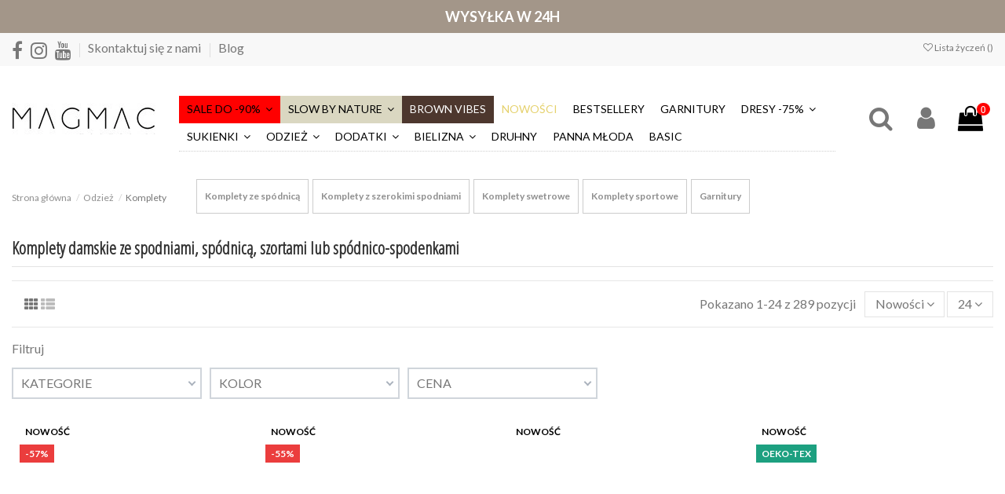

--- FILE ---
content_type: text/html; charset=UTF-8
request_url: https://magmac.pl/30-komplety-
body_size: 46863
content:
<!doctype html>
<html lang="pl">

<head>
    
        
  <meta charset="utf-8">


  <meta http-equiv="x-ua-compatible" content="ie=edge">



    <title>Komplety damskie ze spódnicą i spodniami eleganckie - Sklep internetowy - Sklep Magmac.pl</title>
    <meta name="description" content="Sprawdź ☛ komplety damskie ze sklepu internetowego Mag Mac. ✓ Najwyższej jakości komplety damskie ze spodniami w atrakcyjnych cenach. ✓ Zamów ✉ sklep@magmac.pl.">
  <meta name="keywords" content="">
      <meta name="robots" content="index, follow">
    
            
            
                                                                                        <link rel="canonical" href="https://magmac.pl/30-komplety-">
                                                            
                
                
            
                
                
                
            
                
                
                
            
                
                
                
            
                
                
                
            
                
                
                                                            <link rel="next" href="https://magmac.pl/30-komplety-?page=2">
                                    
                            
    <link rel="dns-prefetch" href="//www.google-analytics.com">
<link rel="dns-prefetch" href="//www.googletagmanager.com">
<link rel="dns-prefetch" href="//connect.facebook.net">
<link rel="dns-prefetch" href="//static.ak.facebook.com">
<link rel="dns-prefetch" href="//staticxx.facebook.com">
<link rel="dns-prefetch" href="//s-static.ak.facebook.com">

<link rel="dns-prefetch" href="//app3.salesmanago.pl">
<link rel="dns-prefetch" href="//script.crazyegg.com">
<link rel="dns-prefetch" href="//www.artfut.com">
<link rel="dns-prefetch" href="//bat.bing.com">
<link rel="dns-prefetch" href="//static.lamoda.pl">

<link rel="dns-prefetch" href="//app.refericon.pl">
<link rel="dns-prefetch" href="//embed.tawk.to">
<link rel="dns-prefetch" href="//app3.salesmanago.pl">
<link rel="dns-prefetch" href="//sslwidget.criteo.com">
<link rel="dns-prefetch" href="//ct.pinterest.com">
<link rel="dns-prefetch" href="//gum.criteo.com">



    <meta property="og:title" content="Komplety damskie ze spódnicą i spodniami eleganckie - Sklep internetowy"/>
    <meta property="og:url" content="https://magmac.pl/30-komplety-"/>
    <meta property="og:site_name" content="Sklep Magmac.pl"/>
    <meta property="og:description" content="Sprawdź ☛ komplety damskie ze sklepu internetowego Mag Mac. ✓ Najwyższej jakości komplety damskie ze spodniami w atrakcyjnych cenach. ✓ Zamów ✉ sklep@magmac.pl.">
    <meta property="og:type" content="website">

          <meta property="og:image" content="https://magmac.pl/img/magmacpl-logo-1623312779.jpg" />
    




      <meta name="viewport" content="initial-scale=1,user-scalable=no,maximum-scale=1,width=device-width">
  

<meta name="google-site-verification" content="ll9VOOV14I9mrDgPwqQQtRo6GIJpyKbGfXiAeYsMx5M" />
<meta name="msvalidate.01" content="75A1E92664233457756B310132C4A700" />


<script type="text/javascript" src="//script.crazyegg.com/pages/scripts/0026/5419.js" async="async"></script>


  <link rel="icon" type="image/vnd.microsoft.icon" href="/img/favicon.ico?1623312779">
  <link rel="shortcut icon" type="image/x-icon" href="/img/favicon.ico?1623312779">
    


      <link rel="preload" as="style" onload="this.rel='stylesheet'" href="https://fonts.googleapis.com/css?family=Lato:300,400,700&amp;display=swap&amp;subset=latin-ext">
        <link rel="preload" as="style" onload="this.rel='stylesheet'" href="https://fonts.googleapis.com/css?family=Open+Sans+Condensed:300&amp;display=swap&amp;subset=latin-ext">
     <link rel="manifest" href="/manifest.json">




<script type="application/ld+json">

{
"@context": "https://schema.org",
"@type": "Organization",
"url": "https://magmac.pl/",
"name": "Sklep Magmac.pl",
"logo": "/img/magmacpl-logo-1623312779.jpg",
"@id": "#store-organization"
}

</script>




  <link rel="preload" href="https://media.magmac.pl/themes/warehouse/assets/css/font-awesome/fonts/fontawesome-webfont.woff2?v=4.7.0" as="font" crossorigin> 
  <link rel="stylesheet" href="https://media.magmac.pl/themes/warehouse/assets/cache/theme-6108f11850.css" type="text/css" media="all">




  

  <script type="text/javascript">
        var af_ajax = {"path":"https:\/\/magmac.pl\/module\/amazzingfilter\/ajax?ajax=1","token":"2bbb82b55cec43cdd247b9e24fa36180"};
        var af_classes = {"load_font":1,"icon-filter":"icon-filter","u-times":"u-times","icon-eraser":"icon-eraser","icon-lock":"icon-lock","icon-unlock-alt":"icon-unlock-alt","icon-minus":"icon-minus","icon-plus":"icon-plus","icon-check":"icon-check","icon-save":"icon-save","js-product-miniature":"js-product-miniature","pagination":"pagination"};
        var af_ids = {"main":"main"};
        var af_is_modern = 1;
        var af_param_names = {"p":"page","n":"resultsPerPage"};
        var af_product_count_text = "Pokazywanie 1 - 24 z 289 element\u00f3w";
        var af_product_list_class = "af-product-list";
        var elementorFrontendConfig = {"isEditMode":"","stretchedSectionContainer":"","is_rtl":""};
        var inpostizi_backend_ajax_url = "https:\/\/magmac.pl\/module\/inpostizi\/backend";
        var inpostizi_binding_api_key = null;
        var inpostizi_fetch_binding_key = false;
        var inpostizi_generic_http_error = "Co\u015b posz\u0142o nie tak. Spr\u00f3buj ponownie p\u00f3\u017aniej.";
        var inpostizi_merchant_client_id = "4edec74e-99f6-455e-9256-bee9bf6b6446";
        var iqitTheme = {"rm_sticky":"0","rm_breakpoint":0,"op_preloader":"0","cart_style":"floating","cart_confirmation":"modal","h_layout":"4","f_fixed":"","f_layout":"1","h_absolute":"0","h_sticky":"header","hw_width":"inherit","h_search_type":"full","pl_lazyload":true,"pl_infinity":false,"pl_rollover":true,"pl_crsl_autoplay":false,"pl_slider_ld":4,"pl_slider_d":4,"pl_slider_t":3,"pl_slider_p":2,"pp_thumbs":"leftd","pp_zoom":"modalzoom","pp_tabs":"tabha"};
        var iqitfdc_from = 1499;
        var iqitmegamenu = {"sticky":"false","containerSelector":"#wrapper > .container"};
        var iqitreviews = [];
        var iqitwishlist = {"nbProducts":0};
        var load_more = true;
        var prestashop = {"cart":{"products":[],"totals":{"total":{"type":"total","label":"Razem","amount":0,"value":"0,00\u00a0z\u0142"},"total_including_tax":{"type":"total","label":"Suma (brutto)","amount":0,"value":"0,00\u00a0z\u0142"},"total_excluding_tax":{"type":"total","label":"Suma (netto)","amount":0,"value":"0,00\u00a0z\u0142"}},"subtotals":{"products":{"type":"products","label":"Produkty","amount":0,"value":"0,00\u00a0z\u0142"},"discounts":null,"shipping":{"type":"shipping","label":"Wysy\u0142ka","amount":0,"value":"Za darmo!"},"tax":null},"products_count":0,"summary_string":"0 sztuk","vouchers":{"allowed":1,"added":[]},"discounts":[],"minimalPurchase":1,"minimalPurchaseRequired":"Minimalny zakup na kwot\u0119 1,00\u00a0z\u0142 (netto) jest wymagany aby zatwierdzi\u0107 Twoje zam\u00f3wienie, obecna warto\u015b\u0107 koszyka to 0,00\u00a0z\u0142 (netto)."},"currency":{"name":"Z\u0142oty polski","iso_code":"PLN","iso_code_num":"985","sign":"z\u0142"},"customer":{"lastname":"","firstname":"","email":"","birthday":"0000-00-00","newsletter":"0","newsletter_date_add":"0000-00-00 00:00:00","optin":"0","website":null,"company":null,"siret":null,"ape":null,"is_logged":false,"gender":{"type":null,"name":null},"addresses":[]},"language":{"name":"Polski (Polish)","iso_code":"pl","locale":"pl-PL","language_code":"pl","is_rtl":"0","date_format_lite":"Y-m-d","date_format_full":"Y-m-d H:i:s","id":1},"page":{"title":"","canonical":"https:\/\/magmac.pl\/30-komplety-","meta":{"title":"Komplety damskie ze sp\u00f3dnic\u0105 i spodniami eleganckie - Sklep internetowy","description":"Sprawd\u017a \u261b komplety damskie ze sklepu internetowego Mag Mac. \u2713 Najwy\u017cszej jako\u015bci komplety damskie ze spodniami w atrakcyjnych cenach. \u2713 Zam\u00f3w \u2709 sklep@magmac.pl.","keywords":"","robots":"index"},"page_name":"category","body_classes":{"lang-pl":true,"lang-rtl":false,"country-PL":true,"currency-PLN":true,"layout-full-width":true,"page-category":true,"tax-display-enabled":true,"category-id-30":true,"category-Komplety":true,"category-id-parent-13":true,"category-depth-level-3":true},"admin_notifications":[]},"shop":{"name":"Sklep Magmac.pl","logo":"\/img\/magmacpl-logo-1623312779.jpg","stores_icon":"\/img\/logo_stores.png","favicon":"\/img\/favicon.ico"},"urls":{"base_url":"https:\/\/magmac.pl\/","current_url":"https:\/\/magmac.pl\/30-komplety-","shop_domain_url":"https:\/\/magmac.pl","img_ps_url":"https:\/\/media.magmac.pl\/img\/","img_cat_url":"https:\/\/media.magmac.pl\/img\/c\/","img_lang_url":"https:\/\/media.magmac.pl\/img\/l\/","img_prod_url":"https:\/\/media.magmac.pl\/img\/p\/","img_manu_url":"https:\/\/media.magmac.pl\/img\/m\/","img_sup_url":"https:\/\/media.magmac.pl\/img\/su\/","img_ship_url":"https:\/\/media.magmac.pl\/img\/s\/","img_store_url":"https:\/\/media.magmac.pl\/img\/st\/","img_col_url":"https:\/\/media.magmac.pl\/img\/co\/","img_url":"https:\/\/media.magmac.pl\/themes\/warehouse\/assets\/img\/","css_url":"https:\/\/media.magmac.pl\/themes\/warehouse\/assets\/css\/","js_url":"https:\/\/media.magmac.pl\/themes\/warehouse\/assets\/js\/","pic_url":"https:\/\/media.magmac.pl\/upload\/","pages":{"address":"https:\/\/magmac.pl\/adres","addresses":"https:\/\/magmac.pl\/adresy","authentication":"https:\/\/magmac.pl\/logowanie","cart":"https:\/\/magmac.pl\/koszyk","category":"https:\/\/magmac.pl\/index.php?controller=category","cms":"https:\/\/magmac.pl\/index.php?controller=cms","contact":"https:\/\/magmac.pl\/kontakt","discount":"https:\/\/magmac.pl\/rabaty","guest_tracking":"https:\/\/magmac.pl\/sledzenie-zamowien-gosci","history":"https:\/\/magmac.pl\/historia-zamowien","identity":"https:\/\/magmac.pl\/dane-osobiste","index":"https:\/\/magmac.pl\/","my_account":"https:\/\/magmac.pl\/moje-konto","order_confirmation":"https:\/\/magmac.pl\/potwierdzenie-zamowienia","order_detail":"https:\/\/magmac.pl\/index.php?controller=order-detail","order_follow":"https:\/\/magmac.pl\/sledzenie-zamowienia","order":"https:\/\/magmac.pl\/zam\u00f3wienie","order_return":"https:\/\/magmac.pl\/index.php?controller=order-return","order_slip":"https:\/\/magmac.pl\/potwierdzenie-zwrotu","pagenotfound":"https:\/\/magmac.pl\/nie-znaleziono-strony","password":"https:\/\/magmac.pl\/odzyskiwanie-hasla","pdf_invoice":"https:\/\/magmac.pl\/index.php?controller=pdf-invoice","pdf_order_return":"https:\/\/magmac.pl\/index.php?controller=pdf-order-return","pdf_order_slip":"https:\/\/magmac.pl\/index.php?controller=pdf-order-slip","prices_drop":"https:\/\/magmac.pl\/promocje","product":"https:\/\/magmac.pl\/index.php?controller=product","search":"https:\/\/magmac.pl\/szukaj","sitemap":"https:\/\/magmac.pl\/Mapa strony","stores":"https:\/\/magmac.pl\/nasze-sklepy","supplier":"https:\/\/magmac.pl\/dostawcy","register":"https:\/\/magmac.pl\/logowanie?create_account=1","order_login":"https:\/\/magmac.pl\/zam\u00f3wienie?login=1"},"alternative_langs":{"pl":"https:\/\/magmac.pl\/30-komplety-"},"theme_assets":"\/themes\/warehouse\/assets\/","actions":{"logout":"https:\/\/magmac.pl\/?mylogout="},"no_picture_image":{"bySize":{"small_default":{"url":"https:\/\/media.magmac.pl\/img\/p\/pl-default-small_default.jpg","width":98,"height":127},"cart_default":{"url":"https:\/\/media.magmac.pl\/img\/p\/pl-default-cart_default.jpg","width":125,"height":162},"medium_default":{"url":"https:\/\/media.magmac.pl\/img\/p\/pl-default-medium_default.jpg","width":452,"height":584},"home_default":{"url":"https:\/\/media.magmac.pl\/img\/p\/pl-default-home_default.jpg","width":450,"height":600},"large_default":{"url":"https:\/\/media.magmac.pl\/img\/p\/pl-default-large_default.jpg","width":800,"height":1067},"thickbox_default":{"url":"https:\/\/media.magmac.pl\/img\/p\/pl-default-thickbox_default.jpg","width":1100,"height":1422}},"small":{"url":"https:\/\/media.magmac.pl\/img\/p\/pl-default-small_default.jpg","width":98,"height":127},"medium":{"url":"https:\/\/media.magmac.pl\/img\/p\/pl-default-home_default.jpg","width":450,"height":600},"large":{"url":"https:\/\/media.magmac.pl\/img\/p\/pl-default-thickbox_default.jpg","width":1100,"height":1422},"legend":""}},"configuration":{"display_taxes_label":true,"display_prices_tax_incl":true,"is_catalog":false,"show_prices":true,"opt_in":{"partner":true},"quantity_discount":{"type":"discount","label":"Rabat"},"voucher_enabled":1,"return_enabled":1},"field_required":[],"breadcrumb":{"links":[{"title":"Strona g\u0142\u00f3wna","url":"https:\/\/magmac.pl\/"},{"title":"Odzie\u017c","url":"https:\/\/magmac.pl\/13-odziez-"},{"title":"Komplety","url":"https:\/\/magmac.pl\/30-komplety-"}],"count":3},"link":{"protocol_link":"https:\/\/","protocol_content":"https:\/\/"},"time":1768922850,"static_token":"873bb3b6de1a981783002d3c125d50c3","token":"49d9b7c17a05bbde07e8d69cff2c2a81"};
        var show_load_more_btn = true;
      </script>


<!-- Hotjar Tracking Code for https://magmac.pl/ -->
<script>
        if (typeof lgcookieslaw_cookie_values === 'object' &&
            lgcookieslaw_cookie_values.lgcookieslaw_purpose_3 === true
        ) {
			(function(h,o,t,j,a,r){
				h.hj=h.hj||function(){(h.hj.q=h.hj.q||[]).push(arguments)};
				h._hjSettings={hjid:1256689,hjsv:6};
				a=o.getElementsByTagName('head')[0];
				r=o.createElement('script');r.async=1;
				r.src=t+h._hjSettings.hjid+j+h._hjSettings.hjsv;
				a.appendChild(r);
			})(window,document,'https://static.hotjar.com/c/hotjar-','.js?sv=');
		}
</script>




<script type="text/javascript">
	// name of the cookie that stores the source
	// change if you have another name
	var cookie_name = 'deduplication_cookie';
	// cookie lifetime
	var days_to_store = 90;
	// expected deduplication_cookie value for Admitad
	var deduplication_cookie_value = 'admitad';
	// name of GET parameter for deduplication
	// change if you have another name
	var channel_name = 'utm_source';
	// a function to get the source from the GET parameter
	getSourceParamFromUri = function () {
		var pattern = channel_name + '=([^&]+)';
		var re = new RegExp(pattern);
		return (re.exec(document.location.search) || [])[1] || '';
	};

	// a function to get the source from the cookie named cookie_name
	getSourceCookie = function () {
		var matches = document.cookie.match(new RegExp(
			'(?:^|; )' + cookie_name.replace(/([\.$?*|{}\(\)\[\]\\\/\+^])/g, '\\$1') + '=([^;]*)'
		));
		return matches ? decodeURIComponent(matches[1]) : undefined;
	};
	// a function to set the source in the cookie named cookie_name
	setSourceCookie = function () {
		var param = getSourceParamFromUri();
		if (!param) { return; }
		var period = days_to_store * 60 * 60 * 24 * 1000;	// in seconds
		var expiresDate = new Date((period) + +new Date);
		var cookieString = cookie_name + '=' + param + '; path=/; expires=' + expiresDate.toGMTString();
		document.cookie = cookieString;
		document.cookie = cookieString + '; domain=.' + location.host;
	};
	// set cookie
	setSourceCookie();
</script>


        
<script src="https://www.artfut.com/static/tagtag.min.js?campaign_code=686e6f9109" async onerror='var self = this;window.ADMITAD=window.ADMITAD||{},ADMITAD.Helpers=ADMITAD.Helpers||{},ADMITAD.Helpers.generateDomains=function(){for(var e=new Date,n=Math.floor(new Date(2020,e.getMonth(),e.getDate()).setUTCHours(0,0,0,0)/1e3),t=parseInt(1e12*(Math.sin(n)+1)).toString(30),i=["de"],o=[],a=0;a<i.length;++a)o.push({domain:t+"."+i[a],name:t});return o},ADMITAD.Helpers.findTodaysDomain=function(e){function n(){var o=new XMLHttpRequest,a=i[t].domain,D="https://"+a+"/";o.open("HEAD",D,!0),o.onload=function(){setTimeout(e,0,i[t])},o.onerror=function(){++t<i.length?setTimeout(n,0):setTimeout(e,0,void 0)},o.send()}var t=0,i=ADMITAD.Helpers.generateDomains();n()},window.ADMITAD=window.ADMITAD||{},ADMITAD.Helpers.findTodaysDomain(function(e){if(window.ADMITAD.dynamic=e,window.ADMITAD.dynamic){var n=function(){return function(){return self.src?self:""}}(),t=n(),i=(/campaign_code=([^&]+)/.exec(t.src)||[])[1]||"";t.parentNode.removeChild(t);var o=document.getElementsByTagName("head")[0],a=document.createElement("script");a.src="https://www."+window.ADMITAD.dynamic.domain+"/static/"+window.ADMITAD.dynamic.name.slice(1)+window.ADMITAD.dynamic.name.slice(0,1)+".min.js?campaign_code="+i,o.appendChild(a)}});'></script>



<!-- Cyba -->
<script type="text/javascript">!function(){var e=document.createElement("script");e.type="text/javascript",e.async=!0,e.src="//www.rtb123.com/tags/5CFA202F-7D44-2E60-3BCA-F6026C6ADCE5/btp.js";var t=document.getElementsByTagName("head")[0];t?t.appendChild(e,t):(t=document.getElementsByTagName("script")[0]).parentNode.insertBefore(e,t)}();</script>
<!-- NEd Cyba -->

<script src="https://app3.salesmanago.pl/dynamic/lq8v5hdj85q0iud3/popups.js"></script>




  <script type="text/javascript">
var jpresta_cache_cookie_name = 'jpresta_cache_source_8c01bd03d0dfcda987aac57f3443aee3';
pcRunDynamicModulesJs = function() {
// Autoconf - 2024-05-25T09:54:27+00:00
// ps_shoppingcart
setTimeout("prestashop.emit('updateCart', {reason: {linkAction: 'refresh'}, resp: {errors:[]}});", 10);
// iqitcompare
if (typeof iqitcompare !== 'undefined') $('#iqitcompare-nb').text(iqitcompare.nbProducts);
// iqitcookielaw
function getCookie(cname) {
    var name = cname + "=";
    var ca = document.cookie.split(';');
    for (var i = 0; i != ca.length; i++) {
        var c = ca[i];
        while (c.charAt(0) == ' ') c = c.substring(1);
        if (c.indexOf(name) != -1) return c.substring(name.length, c.length);
    }
    return "";
}
$(function() {
    if (getCookie('cookielaw_module') == 1) {
        $("#iqitcookielaw").removeClass('iqitcookielaw-showed');
    } else {
        $("#iqitcookielaw").addClass('iqitcookielaw-showed');
    }
    $("#iqitcookielaw-accept").click(function(event) {
        event.preventDefault();
        $("#iqitcookielaw").removeClass('iqitcookielaw-showed');
        setcook();
    });
});
// iqitpopup
if (typeof iqitpopup !== 'undefined') {
iqitpopup.script = (function() {
    var $el = $('#iqitpopup');
    var $overlay = $('#iqitpopup-overlay');
    var elHeight = $el.outerHeight();
    var elWidth = $el.outerWidth();
    var $wrapper = $(window);
    var offset = -30;
    var sizeData = {
        size: {
            width: $wrapper.width() + offset,
            height: $wrapper.height() + offset
        }
    };
    function init() {
        setTimeout(function() {
            $el.addClass('showed-iqitpopup');
            $overlay.addClass('showed-iqitpopupo');
        }, iqitpopup.delay);
        $el.find('.iqit-btn-newsletter').first().click(function() {
            setCookie();
            $overlay.removeClass('showed-iqitpopupo');
            $el.removeClass('showed-iqitpopup');
        });
        $(document).on('click', '#iqitpopup .cross, #iqitpopup-overlay', function() {
            $overlay.removeClass('showed-iqitpopupo');
            $el.removeClass('showed-iqitpopup');
            if ($("#iqitpopup-checkbox").is(':checked')) {
                setCookie();
            }
        });
        doResize(sizeData, false);
        $wrapper.resize(function() {
            sizeData.size.width = $wrapper.width() + offset;
            sizeData.size.height = $wrapper.height() + offset;
            doResize(sizeData, true);
        });
    }
    function doResize(ui, resize) {
        if (elWidth >= ui.size.width || elHeight >= ui.size.height) {
            var scale;
            scale = Math.min(
                ui.size.width / elWidth,
                ui.size.height / elHeight
            );
            $el.css({
                transform: "translate(-50%, -50%) scale(" + scale + ")"
            });
        } else {
            if (resize) {
                $el.css({
                    transform: "translate(-50%, -50%) scale(1)"
                });
            }
        }
    }
    function setCookie() {
        var name = iqitpopup.name;
        var value = '1';
        var expire = new Date();
        expire.setDate(expire.getDate() + iqitpopup.time);
        document.cookie = name + "=" + escape(value) + ";path=/;" + ((expire == null) ? "" : ("; expires=" + expire.toGMTString()))
    }
    return {
        init: init
    };
})();
iqitpopup.script.init();
}
// iqitwishlist
if (typeof iqitwishlist !== 'undefined' && iqitwishlist.nbProducts != undefined) {
    $('#iqitwishlist-nb').text(iqitwishlist.nbProducts);
    if (iqitwishlist.nbProducts > 0) {
        $('#desktop-header #iqitwishlist-nb').parent().removeClass('hidden');
        $('#mobile-header #iqitwishlist-nb').parent().removeClass('hidden');
    } else {
        $('#mobile-header #iqitwishlist-nb').text($('#desktop-header #iqitwishlist-nb').text());
    }
    setInterval(function() {
        $('#mobile-header #iqitwishlist-nb').text(iqitwishlist.nbProducts);
    }, 1000);
}
// lgcookieslaw
if (typeof LGCookiesLawFront == 'function') {
  var object_lgcookieslaw_front = new LGCookiesLawFront();
  object_lgcookieslaw_front.init();
}
$('.lgcookieslaw-accept-button').click(function() {document.cookie = "jpresta_cache_context=;path=/;expires=Thu, 01 Jan 1970 00:00:00 GMT";});
$('.lgcookieslaw-partial-accept-button').click(function() {document.cookie = "jpresta_cache_context=;path=/;expires=Thu, 01 Jan 1970 00:00:00 GMT";});
};</script><script type="text/javascript">


</script>
<script type="text/javascript">
    var pspc_labels = ['days', 'hours', 'minutes', 'seconds'];
    var pspc_labels_lang = {
        'days': 'Dn.',
        'hours': 'Godzin',
        'minutes': 'Min.',
        'seconds': 'Sek.'
    };
    var pspc_labels_lang_1 = {
        'days': 'Dn.',
        'hours': 'Godz.',
        'minutes': 'Min.',
        'seconds': 'Sek.'
    };
    var pspc_offer_txt = "Oferta kończy się:";
    var pspc_theme = "2-dark";
    var pspc_psv = 1.7;
    var pspc_hide_after_end = 1;
    var pspc_hide_expired = 1;
    var pspc_highlight = "days";
    var pspc_position_product = "displayProductPriceBlock";
    var pspc_position_list = "no";
    var pspc_adjust_positions = 1;
    var pspc_promo_side = "left";
    var pspc_token = "873bb3b6de1a981783002d3c125d50c3";
    var pspc_countdown_js = "/modules/psproductcountdownpro/views/js/jquery.countdown.min.js";
    var pspc_show_colon = 1;
    </script><script type="text/javascript">
                var showFp = 1;
        var ajax_addcatdesc_link = "https://magmac.pl/module/addcatdesc/ajaxaddcatdesc?secure_key=48e01b72dfc3caa96df691164633ccb4&action=ajaxCallAddCatDesc&id_category=30";
    </script>
   
<script type="text/javascript">
var unlike_text ="Unlike this post";
var like_text ="Like this post";
var baseAdminDir ='//';
var ybc_blog_product_category ='30';
var ybc_blog_polls_g_recaptcha = false;
</script>
    <style>.ybc-blog-post-footer .read_more:hover,
.blog-managament-information button[type="submit"]:hover,
.ybc-blog-tag-a:hover,
#form_blog .btn.edit_view_post:hover,
.form_reply_comment input[type="submit"]:hover,
.form_reply input.btn.btn-primary.btn-default[name="addReplyComment"]:hover,
.form-polls-body button[name="polls_cancel"]:hover,
.form-polls-body button:hover
{
    background:#00cefd;
    border-color:#00cefd;
}
.ybc-blog-like-span.active, .be-tag-block .be-tags a, .be-tag-block .be-tags,
.ybc-blog-related-posts-meta-categories > a,
.view_post,
.comment-content h4.comment_name span,
.ybc_block_categories .active > a,
.comment-content .post_title span a,
.blog-managament-information .help-block a,
.ybc-blog-comment-info .post-author .ybc_title_block {
  color:#2fb5d2;
}
.ybc-block-comment-reply:hover,
.ybc_title_block:hover,
.read_more:hover,
.form_reply input.btn.btn-primary.btn-default[name="addReplyComment"] + .btn.btn-default:hover,
.comment-content .post_title span a:hover,
.list_category_item .sub_category li a:hover,
.ybc_block_categories .active > a:hover,
.ybc-blog-comment-info .post-author .ybc_title_block:hover,
.blog-managament-information .help-block a:hover,
#form_blog a.ybc_button_backtolist:hover{
    color: #00cefd;
}
.ybc-blog-thumbnail-list.carousel .ybc-blog-thumbnail-item.slick-current:before,
.ybc-blog-slider.carousel .slick-dots .slick-active button{
    border-color: #2fb5d2;
}
.ybc-blog-form-comment .blog-submit .button,
.blog-managament-information button[type="submit"],
.ybc-blog-slider.carousel .slick-dots .slick-active button,
.blog_view_all, .view_all_link,
.blog_view_all_button a,
.form-polls-body button,
.form_reply input.btn.btn-primary.btn-default[name="addReplyComment"],
.add_new_post_blog a,
#form_blog button[type="submit"],
#form_blog .btn.edit_view_post,
.form_reply_comment input[type="submit"],
.ets_blog_loading .squaresWaveG
{
  background:#2fb5d2; 
}

.ybc-blog-form-comment .blog-submit .button:hover,
.blog_view_all:hover, .view_all_link:hover,
.blog_view_all_button a:hover,
.add_new_post_blog a:hover,
#form_blog button[type='submit']:hover
{
  background:#00cefd; 
}
.ybc_blog_ltr_mode a:hover, 
.ybc-blog-wrapper-detail a:hover,
.ybc-blog-like-span:hover, 
.blog-main-page a:hover,
.ybc_button_backtolist:hover,
.ybc-block-comment-report:hover{
    color: #00cefd;
}
.nivo-caption {
     background:#2fb5d2; 
     opacity:0.6;
}

.form-polls-body button,
.form_reply_comment input[type="submit"]{
    border: 1px solid #2fb5d2;
}

@keyframes bounce_squaresWaveG {
    0% {
        background-color: #2fb5d2;
    }

    100% {
        background-color: rgb(255, 255, 255);
    }
}

@-o-keyframes bounce_squaresWaveG {
    0% {
        background-color: #2fb5d2;
    }

    100% {
        background-color: rgb(255, 255, 255);
    }
}

@-ms-keyframes bounce_squaresWaveG {
    0% {
        background-color: #2fb5d2;
    }

    100% {
        background-color: rgb(255, 255, 255);
    }
}

@-webkit-keyframes bounce_squaresWaveG {
    0% {
        background-color: #2fb5d2;
    }

    100% {
        background-color: rgb(255, 255, 255);
    }
}

@-moz-keyframes bounce_squaresWaveG {
    0% {
        background-color: #2fb5d2;
    }

    100% {
        background-color: rgb(255, 255, 255);
    }
}</style>
 


            <script id="js-rcpgtm-config" type="application/json">{"bing":{"tracking_id":"148018944","feed":{"id_product_prefix":"","id_product_source_key":"id_product","id_variant_prefix":"","id_variant_source_key":"id_attribute"}},"context":{"browser":{"device_type":1},"localization":{"id_country":14,"country_code":"PL","id_currency":1,"currency_code":"PLN","id_lang":1,"lang_code":"pl"},"page":{"controller_name":"category","products_per_page":24,"category":{"id_category":30,"name":"Komplety","path":["Odzie\u017c","Komplety"]},"search_term":""},"shop":{"id_shop":1,"shop_name":"magmac.pl","base_dir":"https:\/\/magmac.pl\/"},"tracking_module":{"module_name":"rcpgtagmanager","module_version":"4.4.5","checkout_module":{"module":"default","controller":"order"},"service_version":"1","token":"359205d9d1844027a9b241c1883b9ca7"},"user":[]},"criteo":{"tracking_id":"66391","feed":{"id_product_prefix":"","id_product_source_key":"id_product","id_variant_prefix":"","id_variant_source_key":"id_attribute"}},"facebook":{"tracking_id":"628802649029971","feed":{"id_product_prefix":"","id_product_source_key":"id_product","id_variant_prefix":"","id_variant_source_key":"id_attribute"}},"ga4":{"tracking_id":"G-BQWK0JW50Y","server_container_url":"","is_url_passthrough":true,"is_data_import":false},"gads":{"tracking_id":"11256372282","merchant_id":"780003510","conversion_labels":{"create_account":"","product_view":"","add_to_cart":"OWjLCN3rkN8YELq4uvcp","begin_checkout":"JFrLCO20kd8YELq4uvcp","purchase":"m3zMCMqe2b0YELq4uvcp"},"is_custom_remarketing":false},"gtm":{"tracking_id":"GTM-W7WVHKP","is_internal_traffic":false,"script_url":"https:\/\/www.googletagmanager.com\/gtm.js","data_layer_name":"dataLayer","id_parameter":"id","override_tracking_id":""},"google_feed":{"id_product_prefix":"","id_product_source_key":"id_product","id_variant_prefix":"","id_variant_source_key":"id_attribute"},"kelkoo":{"tracking_list":[],"feed":{"id_product_prefix":"","id_product_source_key":"id_product","id_variant_prefix":"","id_variant_source_key":"id_attribute"}},"pinterest":{"tracking_id":"2614382717380","feed":{"id_product_prefix":"","id_product_source_key":"id_product","id_variant_prefix":"","id_variant_source_key":"id_attribute"}},"tiktok":{"tracking_id":"C10C3GH5A0R73RNSAUQ0","feed":{"id_product_prefix":"","id_product_source_key":"id_product","id_variant_prefix":"","id_variant_source_key":"id_attribute"}},"twitter":{"tracking_id":"","events":{"add_to_cart_id":"","payment_info_id":"","checkout_initiated_id":"","product_view_id":"","lead_id":"","purchase_id":"","search_id":""},"feed":{"id_product_prefix":"","id_product_source_key":"id_product","id_variant_prefix":"","id_variant_source_key":"id_attribute"}}}</script>

        <script type="text/javascript" data-keepinline="true" data-cfasync="false">
            
            const rcpgtm_config = document.getElementById('js-rcpgtm-config') ?
                JSON.parse(document.getElementById('js-rcpgtm-config').textContent) :
                {}
            ;

            if (typeof rcpgtm_config === 'object' && rcpgtm_config.gtm?.tracking_id && rcpgtm_config.context?.browser) {
                rcpgtm_config.context.browser.user_agent = navigator.userAgent;
                rcpgtm_config.context.browser.navigator_lang = navigator.language || navigator.userLanguage;
                rcpgtm_config.context.browser.fingerprint = JSON.parse(window.localStorage.getItem('RCFingerprint'))?.value || window.crypto.randomUUID();
                rcpgtm_config.context.page.fingerprint = window.crypto.randomUUID();
                document.getElementById('js-rcpgtm-config').textContent = JSON.stringify(rcpgtm_config);

                window[rcpgtm_config.gtm.data_layer_name] = window[rcpgtm_config.gtm.data_layer_name] || [];

                const data_init = {
                    config: (({ gtm, context, ...rest }) => rest)(rcpgtm_config),
                    context: {
                        browser: {
                            ...rcpgtm_config.context.browser,
                            is_internal_traffic: rcpgtm_config.gtm.is_internal_traffic
                        },
                        page: (({ products_per_page, ...rest }) => rest)(rcpgtm_config.context.page),
                        localization: rcpgtm_config.context.localization,
                        shop: rcpgtm_config.context.shop,
                        user: rcpgtm_config.context.user,
                    },
                };

                window[rcpgtm_config.gtm.data_layer_name].push(data_init);

                (function(w,d,s,l,u,p,i){
                    w[l]=w[l]||[];w[l].push({'gtm.start': new Date().getTime(),event:'gtm.js'});
                    var f=d.getElementsByTagName(s)[0],j=d.createElement(s),dl=l!='dataLayer'?'&l='+l:'';
                    j.async=true;
                    j.src=u+'?'+p+'='+i+dl;
                    f.parentNode.insertBefore(j,f);
                })(window, document, 'script', rcpgtm_config.gtm.data_layer_name, rcpgtm_config.gtm.script_url, rcpgtm_config.gtm.id_parameter, rcpgtm_config.gtm.override_tracking_id || rcpgtm_config.gtm.tracking_id);
            }
            
        </script>
    
<style type="text/css">.af_pl_wrapper .pagination{display:none;}@media(max-width:767px){#amazzing_filter{position:fixed;opacity:0;}}</style>



    
    
    </head>

<body id="category" class="lang-pl country-pl currency-pln layout-full-width page-category tax-display-enabled category-id-30 category-komplety category-id-parent-13 category-depth-level-3 body-desktop-header-style-w-4">

    


<main id="main-page-content"  >
    
            

    <header id="header" class="desktop-header-style-w-4">
        
            
  <div class="header-banner">
  	<div class="top-container">
		<p> <strong>WYSYŁKA W 24H </strong></p>
	</div>
    
  </div>




            <nav class="header-nav">
        <div class="container">
    
        <div class="row justify-content-between">
            <div class="col col-auto col-md left-nav">
                 <div class="d-inline-block"> 

<ul class="social-links _topbar" itemscope itemtype="https://schema.org/Organization" itemid="#store-organization">
    <li class="facebook"><a itemprop="sameAs" href="https://www.facebook.com/MagMac-1514921342090215" target="_blank" rel="noreferrer noopener"><i class="fa fa-facebook" aria-hidden="true"></i></a></li>    <li class="instagram"><a itemprop="sameAs" href="https://www.instagram.com/magmac.official/" target="_blank" rel="noreferrer noopener"><i class="fa fa-instagram" aria-hidden="true"></i></a></li>      <li class="youtube"><a href="https://www.youtube.com/channel/UCLN1wCH0zHvtdPEffuC74Iw" target="_blank" rel="noreferrer noopener"><i class="fa fa-youtube" aria-hidden="true"></i></a></li>    </ul>

 </div>                             <div class="block-iqitlinksmanager block-iqitlinksmanager-2 block-links-inline d-inline-block">
            <ul>
                                                            <li>
                            <a
                                    href="https://magmac.pl/kontakt"
                                    title="Skorzystaj z formularza kontaktowego"                            >
                                Skontaktuj się z nami
                            </a>
                        </li>
                                                                                <li>
                            <a
                                    href="https://magmac.pl/blog"
                                                                >
                                Blog
                            </a>
                        </li>
                                                </ul>
        </div>
    
            </div>
            <div class="col col-auto center-nav text-center">
                
             </div>
            <div class="col col-auto col-md right-nav text-right">
                <div class="d-inline-block">
    <a href="//magmac.pl/module/iqitwishlist/view">
        <i class="fa fa-heart-o" aria-hidden="true"></i> Lista życzeń (<span
                id="iqitwishlist-nb"></span>)
    </a>
</div>

             </div>
        </div>

                        </div>
            </nav>
        



<div id="desktop-header" class="desktop-header-style-4">
            
<div class="header-top">
    <div id="desktop-header-container" class="container">
        <div class="row align-items-center">
                            <div class="col col-auto col-header-left">
                    <div id="desktop_logo">
                        <a href="https://magmac.pl/">
                            <img class="logo img-fluid"
                                 src="https://media.magmac.pl/img/magmacpl-logo-1623312779.jpg"                                  alt="Sklep Magmac.pl" fetchpriority="high">
                        </a>
                    </div>
                    
                </div>
                <div class="col col-header-center col-header-menu">
                                            <div class="header-custom-html">
                            <p></p>
<div id="ookdjilphngeeeghgngjabigmpepanpl"></div>
                        </div>
                                        	<div id="iqitmegamenu-wrapper" class="iqitmegamenu-wrapper iqitmegamenu-all">
		<div class="container container-iqitmegamenu">
		<div id="iqitmegamenu-horizontal" class="iqitmegamenu  clearfix" role="navigation">

								
				<nav id="cbp-hrmenu" class="cbp-hrmenu cbp-horizontal cbp-hrsub-narrow">
					<ul>
												<li id="cbp-hrmenu-tab-4" class="cbp-hrmenu-tab cbp-hrmenu-tab-4  cbp-has-submeu">
	<a href="https://magmac.pl/154-sale-do-90" class="nav-link" >

								<span class="cbp-tab-title">
								SALE DO -90% <i class="fa fa-angle-down cbp-submenu-aindicator"></i></span>
														</a>
														<div class="cbp-hrsub col-4">
								<div class="cbp-hrsub-inner">
									<div class="container iqitmegamenu-submenu-container">
									
																																	




<div class="row menu_row menu-element  first_rows menu-element-id-1">
                

                                                




    <div class="col-12 cbp-menu-column cbp-menu-element menu-element-id-2 ">
        <div class="cbp-menu-column-inner">
                        
                
                
                    
                                                    <div class="row cbp-categories-row">
                                                                                                            <div class="col-12">
                                            <div class="cbp-category-link-w"><a href="https://magmac.pl/279-do-1999-zl"
                                                                                class="cbp-column-title nav-link cbp-category-title">DO 19,99 ZŁ</a>
                                                                                                                                            </div>
                                        </div>
                                                                                                                                                <div class="col-12">
                                            <div class="cbp-category-link-w"><a href="https://magmac.pl/280-do-2999-zl"
                                                                                class="cbp-column-title nav-link cbp-category-title">DO 29,99 ZŁ</a>
                                                                                                                                            </div>
                                        </div>
                                                                                                                                                <div class="col-12">
                                            <div class="cbp-category-link-w"><a href="https://magmac.pl/281-do-3999-zl"
                                                                                class="cbp-column-title nav-link cbp-category-title">DO 39,99 ZŁ</a>
                                                                                                                                            </div>
                                        </div>
                                                                                                                                                <div class="col-12">
                                            <div class="cbp-category-link-w"><a href="https://magmac.pl/282-do-4999-zl"
                                                                                class="cbp-column-title nav-link cbp-category-title">DO 49,99 ZŁ</a>
                                                                                                                                            </div>
                                        </div>
                                                                                                </div>
                                            
                
            

            
            </div>    </div>
                            
                </div>
																					
																			</div>
								</div>
							</div>
													</li>
												<li id="cbp-hrmenu-tab-47" class="cbp-hrmenu-tab cbp-hrmenu-tab-47  cbp-has-submeu">
	<a href="https://magmac.pl/298-slow-by-nature" class="nav-link" >

								<span class="cbp-tab-title">
								Slow by Nature <i class="fa fa-angle-down cbp-submenu-aindicator"></i></span>
														</a>
														<div class="cbp-hrsub col-4">
								<div class="cbp-hrsub-inner">
									<div class="container iqitmegamenu-submenu-container">
									
																																	




<div class="row menu_row menu-element  first_rows menu-element-id-1">
                

                                                




    <div class="col-12 cbp-menu-column cbp-menu-element menu-element-id-2 ">
        <div class="cbp-menu-column-inner">
                        
                
                
                    
                                                    <div class="row cbp-categories-row">
                                                                                                            <div class="col-12">
                                            <div class="cbp-category-link-w"><a href="https://magmac.pl/299-tencel"
                                                                                class="cbp-column-title nav-link cbp-category-title">TENCEL</a>
                                                                                                                                            </div>
                                        </div>
                                                                                                                                                <div class="col-12">
                                            <div class="cbp-category-link-w"><a href="https://magmac.pl/300-len"
                                                                                class="cbp-column-title nav-link cbp-category-title">LEN</a>
                                                                                                                                            </div>
                                        </div>
                                                                                                                                                <div class="col-12">
                                            <div class="cbp-category-link-w"><a href="https://magmac.pl/301-wiskoza"
                                                                                class="cbp-column-title nav-link cbp-category-title">WISKOZA</a>
                                                                                                                                            </div>
                                        </div>
                                                                                                                                                <div class="col-12">
                                            <div class="cbp-category-link-w"><a href="https://magmac.pl/302-bawelna"
                                                                                class="cbp-column-title nav-link cbp-category-title">BAWEŁNA</a>
                                                                                                                                            </div>
                                        </div>
                                                                                                                                                <div class="col-12">
                                            <div class="cbp-category-link-w"><a href="https://magmac.pl/303-muslin"
                                                                                class="cbp-column-title nav-link cbp-category-title">MUŚLIN</a>
                                                                                                                                            </div>
                                        </div>
                                                                                                </div>
                                            
                
            

            
            </div>    </div>
                            
                </div>
																					
																			</div>
								</div>
							</div>
													</li>
												<li id="cbp-hrmenu-tab-48" class="cbp-hrmenu-tab cbp-hrmenu-tab-48 ">
	<a href="https://magmac.pl/304-brown-vibes" class="nav-link" >

								<span class="cbp-tab-title">
								Brown Vibes</span>
														</a>
													</li>
												<li id="cbp-hrmenu-tab-7" class="cbp-hrmenu-tab cbp-hrmenu-tab-7 ">
	<a href="https://magmac.pl/100-nowosci" class="nav-link" >

								<span class="cbp-tab-title">
								NOWOŚCI</span>
														</a>
													</li>
												<li id="cbp-hrmenu-tab-13" class="cbp-hrmenu-tab cbp-hrmenu-tab-13 ">
	<a href="https://magmac.pl/99-bestsellery" class="nav-link" >

								<span class="cbp-tab-title">
								BESTSELLERY</span>
														</a>
													</li>
												<li id="cbp-hrmenu-tab-46" class="cbp-hrmenu-tab cbp-hrmenu-tab-46 ">
	<a href="https://magmac.pl/270-garnitury" class="nav-link" >

								<span class="cbp-tab-title">
								GARNITURY</span>
														</a>
													</li>
												<li id="cbp-hrmenu-tab-19" class="cbp-hrmenu-tab cbp-hrmenu-tab-19  cbp-has-submeu">
	<a href="https://magmac.pl/94-dresy-damskie" class="nav-link" >

								<span class="cbp-tab-title">
								DRESY -75% <i class="fa fa-angle-down cbp-submenu-aindicator"></i></span>
														</a>
														<div class="cbp-hrsub col-12">
								<div class="cbp-hrsub-inner">
									<div class="container iqitmegamenu-submenu-container">
									
																																	




<div class="row menu_row menu-element  first_rows menu-element-id-1">
                

                                                




    <div class="col-12 cbp-menu-column cbp-menu-element menu-element-id-2 ">
        <div class="cbp-menu-column-inner">
                        
                
                
                    
                                                    <div class="row cbp-categories-row">
                                                                                                            <div class="col-4">
                                            <div class="cbp-category-link-w"><a href="https://magmac.pl/201-dresy-welurowe"
                                                                                class="cbp-column-title nav-link cbp-category-title">Dresy welurowe</a>
                                                                                                                                            </div>
                                        </div>
                                                                                                                                                <div class="col-4">
                                            <div class="cbp-category-link-w"><a href="https://magmac.pl/202-dresy-z-lampasami-tasmami"
                                                                                class="cbp-column-title nav-link cbp-category-title">Dresy z lampasami</a>
                                                                                                                                            </div>
                                        </div>
                                                                                                                                                <div class="col-4">
                                            <div class="cbp-category-link-w"><a href="https://magmac.pl/203-komplety-sportowe-damskie"
                                                                                class="cbp-column-title nav-link cbp-category-title">Komplety sportowe damskie</a>
                                                                                                                                            </div>
                                        </div>
                                                                                                </div>
                                            
                
            

            
            </div>    </div>
                            
                </div>
																					
																			</div>
								</div>
							</div>
													</li>
												<li id="cbp-hrmenu-tab-17" class="cbp-hrmenu-tab cbp-hrmenu-tab-17  cbp-has-submeu">
	<a href="https://magmac.pl/27-sukienki-" class="nav-link" >

								<span class="cbp-tab-title">
								SUKIENKI <i class="fa fa-angle-down cbp-submenu-aindicator"></i></span>
														</a>
														<div class="cbp-hrsub col-12">
								<div class="cbp-hrsub-inner">
									<div class="container iqitmegamenu-submenu-container">
									
																																	




<div class="row menu_row menu-element  first_rows menu-element-id-1">
                

                                                




    <div class="col-2 cbp-menu-column cbp-menu-element menu-element-id-40 cbp-empty-column">
        <div class="cbp-menu-column-inner">
                        
                
                
            

            
            </div>    </div>
                                    




    <div class="col-8 cbp-menu-column cbp-menu-element menu-element-id-2 ">
        <div class="cbp-menu-column-inner">
                        
                
                
                    
                                                    <div class="row cbp-categories-row">
                                                                                                            <div class="col-3">
                                            <div class="cbp-category-link-w"><a href="https://magmac.pl/81-sukienki-rozkloszowane"
                                                                                class="cbp-column-title nav-link cbp-category-title">Sukienki rozkloszowane</a>
                                                                                                                                            </div>
                                        </div>
                                                                                                                                                <div class="col-3">
                                            <div class="cbp-category-link-w"><a href="https://magmac.pl/82-sukienki-dopasowane"
                                                                                class="cbp-column-title nav-link cbp-category-title">Sukienki dopasowane</a>
                                                                                                                                            </div>
                                        </div>
                                                                                                                                                <div class="col-3">
                                            <div class="cbp-category-link-w"><a href="https://magmac.pl/83-sukienki-z-odkrytymi-ramionami"
                                                                                class="cbp-column-title nav-link cbp-category-title">Sukienki z odkrytymi ramionami</a>
                                                                                                                                            </div>
                                        </div>
                                                                                                                                                <div class="col-3">
                                            <div class="cbp-category-link-w"><a href="https://magmac.pl/84-sukienki-casualowe"
                                                                                class="cbp-column-title nav-link cbp-category-title">Sukienki casualowe</a>
                                                                                                                                            </div>
                                        </div>
                                                                                                                                                <div class="col-3">
                                            <div class="cbp-category-link-w"><a href="https://magmac.pl/85-sukienki-mini"
                                                                                class="cbp-column-title nav-link cbp-category-title">Sukienki mini</a>
                                                                                                                                            </div>
                                        </div>
                                                                                                                                                <div class="col-3">
                                            <div class="cbp-category-link-w"><a href="https://magmac.pl/86-sukienki-midi"
                                                                                class="cbp-column-title nav-link cbp-category-title">Sukienki midi</a>
                                                                                                                                            </div>
                                        </div>
                                                                                                                                                                                                                    <div class="col-3">
                                            <div class="cbp-category-link-w"><a href="https://magmac.pl/105-sukienki-maxi"
                                                                                class="cbp-column-title nav-link cbp-category-title">Sukienki maxi</a>
                                                                                                                                            </div>
                                        </div>
                                                                                                                                                <div class="col-3">
                                            <div class="cbp-category-link-w"><a href="https://magmac.pl/110-sukienki-dzianinowe"
                                                                                class="cbp-column-title nav-link cbp-category-title">Sukienki dzianinowe</a>
                                                                                                                                            </div>
                                        </div>
                                                                                                                                                <div class="col-3">
                                            <div class="cbp-category-link-w"><a href="https://magmac.pl/124-sukienki-oversize"
                                                                                class="cbp-column-title nav-link cbp-category-title">Sukienki oversize</a>
                                                                                                                                            </div>
                                        </div>
                                                                                                                                                                                                                    <div class="col-3">
                                            <div class="cbp-category-link-w"><a href="https://magmac.pl/134-sukienki-z-printem"
                                                                                class="cbp-column-title nav-link cbp-category-title">Sukienki z printem</a>
                                                                                                                                            </div>
                                        </div>
                                                                                                                                                                                                                                                                                        <div class="col-3">
                                            <div class="cbp-category-link-w"><a href="https://magmac.pl/139-sukienki-glamour"
                                                                                class="cbp-column-title nav-link cbp-category-title">Sukienki glamour</a>
                                                                                                                                            </div>
                                        </div>
                                                                                                                                                <div class="col-3">
                                            <div class="cbp-category-link-w"><a href="https://magmac.pl/146-sukienki-na-wesele"
                                                                                class="cbp-column-title nav-link cbp-category-title">Sukienki na wesele</a>
                                                                                                                                            </div>
                                        </div>
                                                                                                                                                <div class="col-3">
                                            <div class="cbp-category-link-w"><a href="https://magmac.pl/147-sukienki-trapezowe"
                                                                                class="cbp-column-title nav-link cbp-category-title">Sukienki trapezowe</a>
                                                                                                                                            </div>
                                        </div>
                                                                                                                                                <div class="col-3">
                                            <div class="cbp-category-link-w"><a href="https://magmac.pl/149-sukienki-boho"
                                                                                class="cbp-column-title nav-link cbp-category-title">Sukienki boho</a>
                                                                                                                                            </div>
                                        </div>
                                                                                                                                                <div class="col-3">
                                            <div class="cbp-category-link-w"><a href="https://magmac.pl/156-sukienki-wieczorowe"
                                                                                class="cbp-column-title nav-link cbp-category-title">Sukienki wieczorowe</a>
                                                                                                                                            </div>
                                        </div>
                                                                                                                                                <div class="col-3">
                                            <div class="cbp-category-link-w"><a href="https://magmac.pl/157-sukienki-studniowkowe"
                                                                                class="cbp-column-title nav-link cbp-category-title">Sukienki studniówkowe</a>
                                                                                                                                            </div>
                                        </div>
                                                                                                                                                <div class="col-3">
                                            <div class="cbp-category-link-w"><a href="https://magmac.pl/158-sukienki-letnie"
                                                                                class="cbp-column-title nav-link cbp-category-title">Sukienki letnie</a>
                                                                                                                                            </div>
                                        </div>
                                                                                                                                                                                                                    <div class="col-3">
                                            <div class="cbp-category-link-w"><a href="https://magmac.pl/160-sukienki-proste"
                                                                                class="cbp-column-title nav-link cbp-category-title">Sukienki proste</a>
                                                                                                                                            </div>
                                        </div>
                                                                                                                                                <div class="col-3">
                                            <div class="cbp-category-link-w"><a href="https://magmac.pl/161-sukienki-na-impreze"
                                                                                class="cbp-column-title nav-link cbp-category-title">Sukienki na imprezę</a>
                                                                                                                                            </div>
                                        </div>
                                                                                                                                                <div class="col-3">
                                            <div class="cbp-category-link-w"><a href="https://magmac.pl/165-sukienki-marine"
                                                                                class="cbp-column-title nav-link cbp-category-title">Sukienki marine</a>
                                                                                                                                            </div>
                                        </div>
                                                                                                                                                <div class="col-3">
                                            <div class="cbp-category-link-w"><a href="https://magmac.pl/170-sukienki-w-kwiaty"
                                                                                class="cbp-column-title nav-link cbp-category-title">Sukienki w kwiaty</a>
                                                                                                                                            </div>
                                        </div>
                                                                                                                                                <div class="col-3">
                                            <div class="cbp-category-link-w"><a href="https://magmac.pl/179-sukienki-dresowe"
                                                                                class="cbp-column-title nav-link cbp-category-title">Sukienki dresowe</a>
                                                                                                                                            </div>
                                        </div>
                                                                                                                                                <div class="col-3">
                                            <div class="cbp-category-link-w"><a href="https://magmac.pl/180-sukienki-w-zwierzecy-print"
                                                                                class="cbp-column-title nav-link cbp-category-title">Sukienki w zwierzęcy print</a>
                                                                                                                                            </div>
                                        </div>
                                                                                                                                                <div class="col-3">
                                            <div class="cbp-category-link-w"><a href="https://magmac.pl/184-sukienki-satynowe"
                                                                                class="cbp-column-title nav-link cbp-category-title">Sukienki satynowe</a>
                                                                                                                                            </div>
                                        </div>
                                                                                                                                                <div class="col-3">
                                            <div class="cbp-category-link-w"><a href="https://magmac.pl/186-sukienki-welurowe"
                                                                                class="cbp-column-title nav-link cbp-category-title">Sukienki welurowe</a>
                                                                                                                                            </div>
                                        </div>
                                                                                                                                                <div class="col-3">
                                            <div class="cbp-category-link-w"><a href="https://magmac.pl/194-sukienki-z-marszczeniem"
                                                                                class="cbp-column-title nav-link cbp-category-title">Sukienki z marszczeniem</a>
                                                                                                                                            </div>
                                        </div>
                                                                                                                                                <div class="col-3">
                                            <div class="cbp-category-link-w"><a href="https://magmac.pl/195-sukienki-wiosenne"
                                                                                class="cbp-column-title nav-link cbp-category-title">Sukienki wiosenne</a>
                                                                                                                                            </div>
                                        </div>
                                                                                                                                                <div class="col-3">
                                            <div class="cbp-category-link-w"><a href="https://magmac.pl/196-sukienki-z-falbanka"
                                                                                class="cbp-column-title nav-link cbp-category-title">Sukienki z falbanką</a>
                                                                                                                                            </div>
                                        </div>
                                                                                                                                                <div class="col-3">
                                            <div class="cbp-category-link-w"><a href="https://magmac.pl/197-sukienki-na-ramiaczkach"
                                                                                class="cbp-column-title nav-link cbp-category-title">Sukienki na ramiączkach</a>
                                                                                                                                            </div>
                                        </div>
                                                                                                                                                <div class="col-3">
                                            <div class="cbp-category-link-w"><a href="https://magmac.pl/198-sukienki-mlodziezowe"
                                                                                class="cbp-column-title nav-link cbp-category-title">Sukienki młodzieżowe</a>
                                                                                                                                            </div>
                                        </div>
                                                                                                                                                <div class="col-3">
                                            <div class="cbp-category-link-w"><a href="https://magmac.pl/208-sukienki-muslinowe"
                                                                                class="cbp-column-title nav-link cbp-category-title">Sukienki muślinowe</a>
                                                                                                                                            </div>
                                        </div>
                                                                                                                                                <div class="col-3">
                                            <div class="cbp-category-link-w"><a href="https://magmac.pl/210-sukienki-jesienne"
                                                                                class="cbp-column-title nav-link cbp-category-title">Sukienki jesienne</a>
                                                                                                                                            </div>
                                        </div>
                                                                                                                                                <div class="col-3">
                                            <div class="cbp-category-link-w"><a href="https://magmac.pl/217-sukienki-shine-collection"
                                                                                class="cbp-column-title nav-link cbp-category-title">Sukienki Shine Collection</a>
                                                                                                                                            </div>
                                        </div>
                                                                                                                                                <div class="col-3">
                                            <div class="cbp-category-link-w"><a href="https://magmac.pl/220-sukienki-okolicznosciowe"
                                                                                class="cbp-column-title nav-link cbp-category-title">Sukienki okolicznościowe</a>
                                                                                                                                            </div>
                                        </div>
                                                                                                                                                <div class="col-3">
                                            <div class="cbp-category-link-w"><a href="https://magmac.pl/228-sukienki-z-przekladanym-dekoltem"
                                                                                class="cbp-column-title nav-link cbp-category-title">Sukienki z przekładanym dekoltem</a>
                                                                                                                                            </div>
                                        </div>
                                                                                                                                                                                                                    <div class="col-3">
                                            <div class="cbp-category-link-w"><a href="https://magmac.pl/234-sukienki-bawelniane"
                                                                                class="cbp-column-title nav-link cbp-category-title">Sukienki bawełniane</a>
                                                                                                                                            </div>
                                        </div>
                                                                                                                                                <div class="col-3">
                                            <div class="cbp-category-link-w"><a href="https://magmac.pl/245-sukienki-czerwone"
                                                                                class="cbp-column-title nav-link cbp-category-title">Sukienki czerwone</a>
                                                                                                                                            </div>
                                        </div>
                                                                                                                                                <div class="col-3">
                                            <div class="cbp-category-link-w"><a href="https://magmac.pl/246-sukienki-czarne"
                                                                                class="cbp-column-title nav-link cbp-category-title">Sukienki czarne</a>
                                                                                                                                            </div>
                                        </div>
                                                                                                                                                <div class="col-3">
                                            <div class="cbp-category-link-w"><a href="https://magmac.pl/247-sukienki-butelkowa-zielen"
                                                                                class="cbp-column-title nav-link cbp-category-title">Sukienki butelkowa zieleń</a>
                                                                                                                                            </div>
                                        </div>
                                                                                                                                                <div class="col-3">
                                            <div class="cbp-category-link-w"><a href="https://magmac.pl/248-sukienki-bezowe"
                                                                                class="cbp-column-title nav-link cbp-category-title">Sukienki beżowe</a>
                                                                                                                                            </div>
                                        </div>
                                                                                                </div>
                                            
                
            

            
            </div>    </div>
                                    




    <div class="col-2 cbp-menu-column cbp-menu-element menu-element-id-3 cbp-empty-column">
        <div class="cbp-menu-column-inner">
                        
                
                
            

            
            </div>    </div>
                            
                </div>
																					
																			</div>
								</div>
							</div>
													</li>
												<li id="cbp-hrmenu-tab-3" class="cbp-hrmenu-tab cbp-hrmenu-tab-3  cbp-has-submeu">
	<a href="https://magmac.pl/13-odziez-" class="nav-link" >

								<span class="cbp-tab-title">
								ODZIEŻ <i class="fa fa-angle-down cbp-submenu-aindicator"></i></span>
														</a>
														<div class="cbp-hrsub col-12">
								<div class="cbp-hrsub-inner">
									<div class="container iqitmegamenu-submenu-container">
									
																																	




<div class="row menu_row menu-element  first_rows menu-element-id-1">
                

                                                




    <div class="col-3 cbp-menu-column cbp-menu-element menu-element-id-14 cbp-empty-column">
        <div class="cbp-menu-column-inner">
                        
                
                
            

                                                




<div class="row menu_row menu-element  menu-element-id-15">
                

                                                




    <div class="col-12 cbp-menu-column cbp-menu-element menu-element-id-17 ">
        <div class="cbp-menu-column-inner">
                        
                
                
                    
                                                    <div class="row cbp-categories-row">
                                                                                                            <div class="col-12">
                                            <div class="cbp-category-link-w"><a href="https://magmac.pl/17-bluzki"
                                                                                class="cbp-column-title nav-link cbp-category-title">Bluzki</a>
                                                                                                                                                    
    <ul class="cbp-links cbp-category-tree"><li ><div class="cbp-category-link-w"><a href="https://magmac.pl/57-bluzki-z-odkrytymi-ramionami">Bluzki z odkrytymi ramionami</a></div></li><li ><div class="cbp-category-link-w"><a href="https://magmac.pl/58-bluzki-koszulowe">Bluzki koszulowe</a></div></li><li ><div class="cbp-category-link-w"><a href="https://magmac.pl/60-bluzki-hiszpanki">Bluzki hiszpanki</a></div></li><li ><div class="cbp-category-link-w"><a href="https://magmac.pl/61-bluzki-wzorzyste">Bluzki wzorzyste</a></div></li><li ><div class="cbp-category-link-w"><a href="https://magmac.pl/62-t-shirt">T-shirt</a></div></li><li ><div class="cbp-category-link-w"><a href="https://magmac.pl/111-bluzki-w-paski">Bluzki w paski</a></div></li><li ><div class="cbp-category-link-w"><a href="https://magmac.pl/113-bluzki-z-dlugim-rekawem">Bluzki z długim rękawem</a></div></li><li ><div class="cbp-category-link-w"><a href="https://magmac.pl/162-bluzki-boho">Bluzki boho</a></div></li><li ><div class="cbp-category-link-w"><a href="https://magmac.pl/163-bluzki-koronkowe">Bluzki koronkowe</a></div></li><li ><div class="cbp-category-link-w"><a href="https://magmac.pl/169-bluzki-na-ramiaczkach">Bluzki na ramiączkach</a></div></li><li ><div class="cbp-category-link-w"><a href="https://magmac.pl/193-topy-damskie">Topy damskie</a></div></li><li ><div class="cbp-category-link-w"><a href="https://magmac.pl/207-bluzki-muslinowe">Bluzki muślinowe</a></div></li><li ><div class="cbp-category-link-w"><a href="https://magmac.pl/231-bluzki-prazkowane">Bluzki prążkowane</a></div></li><li ><div class="cbp-category-link-w"><a href="https://magmac.pl/241-crop-topy">Crop topy</a></div></li></ul>

                                                                                            </div>
                                        </div>
                                                                                                </div>
                                            
                
            

            
            </div>    </div>
                                    




    <div class="col-12 cbp-menu-column cbp-menu-element menu-element-id-16 ">
        <div class="cbp-menu-column-inner">
                        
                
                
                    
                                                    <div class="row cbp-categories-row">
                                                                                                            <div class="col-12">
                                            <div class="cbp-category-link-w"><a href="https://magmac.pl/18-bluzy"
                                                                                class="cbp-column-title nav-link cbp-category-title">Bluzy</a>
                                                                                                                                                    
    <ul class="cbp-links cbp-category-tree"><li ><div class="cbp-category-link-w"><a href="https://magmac.pl/63-bluzy-z-kapturem">Bluzy z kapturem</a></div></li><li ><div class="cbp-category-link-w"><a href="https://magmac.pl/64-bluzy-rozpinane">Bluzy rozpinane</a></div></li><li ><div class="cbp-category-link-w"><a href="https://magmac.pl/242-bluzy-dresowe">Bluzy dresowe</a></div></li></ul>

                                                                                            </div>
                                        </div>
                                                                                                </div>
                                            
                
            

            
            </div>    </div>
                            
                </div>
                                    




<div class="row menu_row menu-element  menu-element-id-18">
                

                                                




    <div class="col-12 cbp-menu-column cbp-menu-element menu-element-id-19 ">
        <div class="cbp-menu-column-inner">
                        
                
                
                    
                                                    <div class="row cbp-categories-row">
                                                                                                            <div class="col-12">
                                            <div class="cbp-category-link-w"><a href="https://magmac.pl/19-body-damskie"
                                                                                class="cbp-column-title nav-link cbp-category-title">Body</a>
                                                                                                                                                    
    <ul class="cbp-links cbp-category-tree"><li ><div class="cbp-category-link-w"><a href="https://magmac.pl/65-body-klasyczne">Body klasyczne</a></div></li><li ><div class="cbp-category-link-w"><a href="https://magmac.pl/115-body-z-dlugim-rekawem">Body z długim rękawem</a></div></li></ul>

                                                                                            </div>
                                        </div>
                                                                                                </div>
                                            
                
            

            
            </div>    </div>
                            
                </div>
                                    




<div class="row menu_row menu-element  menu-element-id-20">
                

                                                




    <div class="col-12 cbp-menu-column cbp-menu-element menu-element-id-36 ">
        <div class="cbp-menu-column-inner">
                        
                
                
                    
                                                    <div class="row cbp-categories-row">
                                                                                                            <div class="col-12">
                                            <div class="cbp-category-link-w"><a href="https://magmac.pl/148-marynarki"
                                                                                class="cbp-column-title nav-link cbp-category-title">Marynarki</a>
                                                                                                                                            </div>
                                        </div>
                                                                                                                                                <div class="col-12">
                                            <div class="cbp-category-link-w"><a href="https://magmac.pl/254-mama-i-dziecko"
                                                                                class="cbp-column-title nav-link cbp-category-title">MAMA i DZIECKO</a>
                                                                                                                                                    
    <ul class="cbp-links cbp-category-tree"><li ><div class="cbp-category-link-w"><a href="https://magmac.pl/257-kids">KIDS</a></div></li></ul>

                                                                                            </div>
                                        </div>
                                                                                                </div>
                                            
                
            

            
            </div>    </div>
                            
                </div>
                            
            </div>    </div>
                                    




    <div class="col-3 cbp-menu-column cbp-menu-element menu-element-id-6 cbp-empty-column">
        <div class="cbp-menu-column-inner">
                        
                
                
            

                                                




<div class="row menu_row menu-element  menu-element-id-7">
                

                                                




    <div class="col-12 cbp-menu-column cbp-menu-element menu-element-id-8 ">
        <div class="cbp-menu-column-inner">
                        
                
                
                    
                                                    <div class="row cbp-categories-row">
                                                                                                            <div class="col-12">
                                            <div class="cbp-category-link-w"><a href="https://magmac.pl/21-kombinezony-damskie"
                                                                                class="cbp-column-title nav-link cbp-category-title">Kombinezony</a>
                                                                                                                                                    
    <ul class="cbp-links cbp-category-tree"><li ><div class="cbp-category-link-w"><a href="https://magmac.pl/69-kombinezony-na-lato">Kombinezony na lato</a></div></li><li ><div class="cbp-category-link-w"><a href="https://magmac.pl/71-kombinezony-eleganckie">Kombinezony damskie eleganckie</a></div></li></ul>

                                                                                            </div>
                                        </div>
                                                                                                </div>
                                            
                
            

            
            </div>    </div>
                                    




    <div class="col-12 cbp-menu-column cbp-menu-element menu-element-id-9 ">
        <div class="cbp-menu-column-inner">
                        
                
                
                    
                                                    <div class="row cbp-categories-row">
                                                                                                            <div class="col-12">
                                            <div class="cbp-category-link-w"><a href="https://magmac.pl/22-legginsy"
                                                                                class="cbp-column-title nav-link cbp-category-title">Legginsy</a>
                                                                                                                                                    
    <ul class="cbp-links cbp-category-tree"><li ><div class="cbp-category-link-w"><a href="https://magmac.pl/72-legginsy-klasyczne">Legginsy klasyczne</a></div></li><li ><div class="cbp-category-link-w"><a href="https://magmac.pl/73-legginsy-skorzane">Legginsy skórzane</a></div></li></ul>

                                                                                            </div>
                                        </div>
                                                                                                </div>
                                            
                
            

            
            </div>    </div>
                                    




    <div class="col-12 cbp-menu-column cbp-menu-element menu-element-id-10 ">
        <div class="cbp-menu-column-inner">
                        
                
                
                    
                                                    <div class="row cbp-categories-row">
                                                                                                            <div class="col-12">
                                            <div class="cbp-category-link-w"><a href="https://magmac.pl/23-okrycia-wierzchnie"
                                                                                class="cbp-column-title nav-link cbp-category-title">Okrycia wierzchnie</a>
                                                                                                                                                    
    <ul class="cbp-links cbp-category-tree"><li ><div class="cbp-category-link-w"><a href="https://magmac.pl/52-kurtki">Kurtki</a></div></li><li ><div class="cbp-category-link-w"><a href="https://magmac.pl/108-kurtki-bomberki">Bomberki</a></div></li><li ><div class="cbp-category-link-w"><a href="https://magmac.pl/269-narzutki">Narzutki</a></div></li><li ><div class="cbp-category-link-w"><a href="https://magmac.pl/271-plaszcze">Płaszcze</a></div></li></ul>

                                                                                            </div>
                                        </div>
                                                                                                </div>
                                            
                
            

            
            </div>    </div>
                                    




    <div class="col-12 cbp-menu-column cbp-menu-element menu-element-id-11 ">
        <div class="cbp-menu-column-inner">
                        
                
                
                    
                                                    <div class="row cbp-categories-row">
                                                                                                            <div class="col-12">
                                            <div class="cbp-category-link-w"><a href="https://magmac.pl/25-spodnie"
                                                                                class="cbp-column-title nav-link cbp-category-title">Spodnie</a>
                                                                                                                                                    
    <ul class="cbp-links cbp-category-tree"><li ><div class="cbp-category-link-w"><a href="https://magmac.pl/75-spodnie-dresowe">Spodnie dresowe</a></div></li><li ><div class="cbp-category-link-w"><a href="https://magmac.pl/77-jeansy">Jeansy</a></div></li><li ><div class="cbp-category-link-w"><a href="https://magmac.pl/122-spodnie-klasyczne">Spodnie klasyczne</a></div></li><li ><div class="cbp-category-link-w"><a href="https://magmac.pl/132-rurki">Rurki</a></div></li><li ><div class="cbp-category-link-w"><a href="https://magmac.pl/189-spodnie-welurowe">Spodnie welurowe</a></div></li><li ><div class="cbp-category-link-w"><a href="https://magmac.pl/229-szerokie-spodnie">Szerokie spodnie</a></div></li><li ><div class="cbp-category-link-w"><a href="https://magmac.pl/24-spodenki">Spodenki</a></div></li><li ><div class="cbp-category-link-w"><a href="https://magmac.pl/272-spodnico-spodenki">Spódnico-spodenki</a></div></li></ul>

                                                                                            </div>
                                        </div>
                                                                                                </div>
                                            
                
            

            
            </div>    </div>
                            
                </div>
                                    




<div class="row menu_row menu-element  menu-element-id-22">
                

                                                




    <div class="col-12 cbp-menu-column cbp-menu-element menu-element-id-23 ">
        <div class="cbp-menu-column-inner">
                        
                
                
                    
                                                    <div class="row cbp-categories-row">
                                                                                                            <div class="col-12">
                                            <div class="cbp-category-link-w"><a href="https://magmac.pl/275-lamilla"
                                                                                class="cbp-column-title nav-link cbp-category-title">LaMilla</a>
                                                                                                                                            </div>
                                        </div>
                                                                                                </div>
                                            
                
            

            
            </div>    </div>
                                    




    <div class="col-12 cbp-menu-column cbp-menu-element menu-element-id-39 ">
        <div class="cbp-menu-column-inner">
                        
                
                
                    
                                                    <div class="row cbp-categories-row">
                                                                                                            <div class="col-12">
                                            <div class="cbp-category-link-w"><a href="https://magmac.pl/20-kamizelki"
                                                                                class="cbp-column-title nav-link cbp-category-title">Kamizelki</a>
                                                                                                                                            </div>
                                        </div>
                                                                                                </div>
                                            
                
            

            
            </div>    </div>
                            
                </div>
                            
            </div>    </div>
                                    




    <div class="col-3 cbp-menu-column cbp-menu-element menu-element-id-26 cbp-empty-column">
        <div class="cbp-menu-column-inner">
                        
                
                
            

                                                




<div class="row menu_row menu-element  menu-element-id-29">
                

                                                




    <div class="col-12 cbp-menu-column cbp-menu-element menu-element-id-30 ">
        <div class="cbp-menu-column-inner">
                        
                                                            <a href="/27-sukienki-"
                           class="cbp-column-title nav-link">Sukienki </a>
                                    
                
                                             <div class="cbp-category-link-w category-collapse-link"><a data-toggle="collapse" href="#sukienki-na-okazje" class="cbp-column-title nav-link cbp-category-title">Na okazje:</a>
<div class="collapse" id="sukienki-na-okazje">
<ul class="cbp-links cbp-category-tree">
<li>
<div class="cbp-category-link-w"><a href="/146-sukienki-na-wesele">Sukienki na wesele</a></div>
</li>
<li>
<div class="cbp-category-link-w"><a href="/161-sukienki-na-impreze">Sukienki na imprezę</a></div>
</li>
<li>
<div class="cbp-category-link-w"><a href="/157-sukienki-studniowkowe/114-bluzy-z-napisami">Sukienki studniówkowe</a></div>
</li>
<li>
<div class="cbp-category-link-w"><a href="/156-sukienki-wieczorowe">Sukienki wieczorowe</a></div>
</li>
<li>
<div class="cbp-category-link-w"><a href="/220-sukienki-okolicznosciowe">Sukienki okolicznościowe</a></div>
</li>
</ul>
</div>
</div>
<!-- Sukienki według materiału -->
<div class="cbp-category-link-w category-collapse-link"><a data-toggle="collapse" href="#sukienki-wg-materialu" class="cbp-column-title nav-link cbp-category-title">Według materiału:</a>
<div class="collapse" id="sukienki-wg-materialu">
<ul class="cbp-links cbp-category-tree">
<li>
<div class="cbp-category-link-w"><a href="/179-sukienki-dresowe">Sukienki dresowe</a></div>
</li>
<li>
<div class="cbp-category-link-w"><a href="184-sukienki-satynowe">Sukienki satynowe</a></div>
</li>
<li>
<div class="cbp-category-link-w"><a href="/186-sukienki-welurowe ">Sukienki welurtowe</a></div>
</li>
<li>
<div class="cbp-category-link-w"><a href="/110-sukienki-dzianinowe ">Sukienki dzianinowe</a></div>
</li>
<li>
<div class="cbp-category-link-w"><a href="/234-sukienki-bawelniane ">Sukienki bawełniane</a></div>
</li>
</ul>
</div>
</div>
<!-- Sukienki według stylu -->
<div class="cbp-category-link-w category-collapse-link"><a data-toggle="collapse" href="#sukienki-wg-stylu" class="cbp-column-title nav-link cbp-category-title">Według stylu:</a>
<div class="collapse" id="sukienki-wg-stylu">
<ul class="cbp-links cbp-category-tree">
<li>
<div class="cbp-category-link-w"><a href="/147-sukienki-trapezowe">Sukienki trapezowe</a></div>
</li>
<li>
<div class="cbp-category-link-w"><a href="149-sukienki-boho">Sukienki boho</a></div>
</li>
<li>
<div class="cbp-category-link-w"><a href="/81-sukienki-rozkloszowane">Sukienki rozkloszowane</a></div>
</li>
<li>
<div class="cbp-category-link-w"><a href="/82-sukienki-dopasowane">Sukienki dopasowane</a></div>
</li>
<li>
<div class="cbp-category-link-w"><a href="/83-sukienki-z-odkrytymi-ramionami">Sukienki z odkrytymi ramionami</a></div>
</li>
<li>
<div class="cbp-category-link-w"><a href="/139-sukienki-glamour">Sukienki glamour</a></div>
</li>
<li>
<div class="cbp-category-link-w"><a href="/134-sukienki-z-printem">Sukienki z printem</a></div>
</li>
<li>
<div class="cbp-category-link-w"><a href="/158-sukienki-letnie">Sukienki letnie</a></div>
</li>
<li>
<div class="cbp-category-link-w"><a href="/210-sukienki-jesienne">Sukienki wiosenne</a></div>
</li>
<li>
<div class="cbp-category-link-w"><a href="/160-sukienki-proste">Sukienki proste</a></div>
</li>
<li>
<div class="cbp-category-link-w"><a href="/160-sukienki-proste">Sukienki proste</a></div>
</li>
<li>
<div class="cbp-category-link-w"><a href="/165-sukienki-marine">Sukienki marine</a></div>
</li>
<li>
<div class="cbp-category-link-w"><a href="/170-sukienki-w-kwiaty">Sukienki w kwiaty</a></div>
</li>
<li>
<div class="cbp-category-link-w"><a href="/180-sukienki-w-zwierzecy-print">Sukienki w zwierzęcy print</a></div>
</li>
<li>
<div class="cbp-category-link-w"><a href="/194-sukienki-z-marszczeniem">Sukienki z marszczeniem</a></div>
</li>
<li>
<div class="cbp-category-link-w"><a href="/196-sukienki-z-falbanka">Sukienki z falbanką</a></div>
</li>
<li>
<div class="cbp-category-link-w"><a href="/197-sukienki-na-ramiaczkach">Sukienki na ramiączkach</a></div>
</li>
<li>
<div class="cbp-category-link-w"><a href="/198-sukienki-mlodziezowe">Sukienki młodzieżowe</a></div>
</li>
<li>
<div class="cbp-category-link-w"><a href="/208-sukienki-muslinowe">Sukienki muślinowe</a></div>
</li>
<li>
<div class="cbp-category-link-w"><a href="/217-sukienki-shine-collection">Sukienki Shine Collection</a></div>
</li>
<li>
<div class="cbp-category-link-w"><a href="/228-sukienki-z-przekladanym-dekoltem">Sukienki z przekładanym dekoltem,</a></div>
</li>
<li>
<div class="cbp-category-link-w"><a href="/228-sukienki-z-przekladanym-dekoltem">Sukienki z przekładanym dekoltem,</a></div>
</li>
</ul>
</div>
</div>
<!-- Sukienki według długości -->
<div class="cbp-category-link-w category-collapse-link"><a data-toggle="collapse" href="#sukienki-wg-dlugosci" class="cbp-column-title nav-link cbp-category-title">Według długości:</a>
<div class="collapse" id="sukienki-wg-dlugosci">
<ul class="cbp-links cbp-category-tree">
<li>
<div class="cbp-category-link-w"><a href="/84-sukienki-casualowe">Sukienki casualowe</a></div>
</li>
<li>
<div class="cbp-category-link-w"><a href="/85-sukienki-mini">Sukienki mini</a></div>
</li>
<li>
<div class="cbp-category-link-w"><a href="/86-sukienki-midi">Sukienki midi</a></div>
</li>
<li>
<div class="cbp-category-link-w"><a href="/105-sukienki-maxi">Sukienki maxi</a></div>
</li>
<li>
<div class="cbp-category-link-w"><a href="/124-sukienki-oversize">Sukienki oversize</a></div>
</li>
</ul>
</div>
</div>
<!-- Sukienki według koloru -->
<div class="cbp-category-link-w category-collapse-link"><a data-toggle="collapse" href="#sukienki-wg-koloru" class="cbp-column-title nav-link cbp-category-title">Według koloru:</a>
<div class="collapse" id="sukienki-wg-koloru">
<ul class="cbp-links cbp-category-tree">
<li>
<div class="cbp-category-link-w"><a href="https://magmac.pl/245-sukienki-czerwone">Sukienki czerwone</a></div>
</li>
<li>
<div class="cbp-category-link-w"><a href="/246-sukienki-czarne">Sukienki czarne</a></div>
</li>
<li>
<div class="cbp-category-link-w"><a href="/247-sukienki-butelkowa-zielen">Sukienki butelkowa zieleń</a></div>
</li>
<li>
<div class="cbp-category-link-w"><a href="/248-sukienki-bezowe">Sukienki beżowe</a></div>
</li>
</ul>
</div>
</div>
                    
                
            

            
            </div>    </div>
                                    




    <div class="col-12 cbp-menu-column cbp-menu-element menu-element-id-40 ">
        <div class="cbp-menu-column-inner">
                        
                
                
                    
                                                    <div class="row cbp-categories-row">
                                                                                                            <div class="col-12">
                                            <div class="cbp-category-link-w"><a href="https://magmac.pl/26-spodnice-"
                                                                                class="cbp-column-title nav-link cbp-category-title">Spódnice</a>
                                                                                                                                                    
    <ul class="cbp-links cbp-category-tree"><li ><div class="cbp-category-link-w"><a href="https://magmac.pl/78-spodnice-olowkowe">Spódnice ołówkowe</a></div></li><li ><div class="cbp-category-link-w"><a href="https://magmac.pl/79-rozkloszowane">Spódnice rozkloszowane</a></div></li><li ><div class="cbp-category-link-w"><a href="https://magmac.pl/80-spodnice-midi">Spódnice midi</a></div></li><li ><div class="cbp-category-link-w"><a href="https://magmac.pl/144-spodnice-mini">Spódnice mini</a></div></li><li ><div class="cbp-category-link-w"><a href="https://magmac.pl/153-spodnice-maxi">Spódnice maxi</a></div></li><li ><div class="cbp-category-link-w"><a href="https://magmac.pl/199-spodnica-w-kwiaty">Spódnice w kwiaty</a></div></li></ul>

                                                                                            </div>
                                        </div>
                                                                                                </div>
                                            
                
            

            
            </div>    </div>
                            
                </div>
                            
            </div>    </div>
                                    




    <div class="col-3 cbp-menu-column cbp-menu-element menu-element-id-31 cbp-empty-column">
        <div class="cbp-menu-column-inner">
                        
                
                
            

                                                




<div class="row menu_row menu-element  menu-element-id-24">
                

                                                




    <div class="col-12 cbp-menu-column cbp-menu-element menu-element-id-25 ">
        <div class="cbp-menu-column-inner">
                        
                
                
                    
                                                    <div class="row cbp-categories-row">
                                                                                                            <div class="col-12">
                                            <div class="cbp-category-link-w"><a href="https://magmac.pl/30-komplety-"
                                                                                class="cbp-column-title nav-link cbp-category-title">Komplety</a>
                                                                                                                                                    
    <ul class="cbp-links cbp-category-tree"><li ><div class="cbp-category-link-w"><a href="https://magmac.pl/95-komplety-ze-spodnica">Komplety ze spódnicą</a></div></li><li ><div class="cbp-category-link-w"><a href="https://magmac.pl/230-komplety-z-szerokimi-spodniami">Komplety z szerokimi spodniami</a></div></li><li ><div class="cbp-category-link-w"><a href="https://magmac.pl/243-komplety-swetrowe">Komplety swetrowe</a></div></li><li ><div class="cbp-category-link-w"><a href="https://magmac.pl/244-komplety-sportowe">Komplety sportowe</a></div></li><li ><div class="cbp-category-link-w"><a href="https://magmac.pl/270-garnitury">Garnitury</a></div></li></ul>

                                                                                            </div>
                                        </div>
                                                                                                </div>
                                            
                
            

            
            </div>    </div>
                            
                </div>
                                    




<div class="row menu_row menu-element  menu-element-id-32">
                

                                                




    <div class="col-12 cbp-menu-column cbp-menu-element menu-element-id-33 ">
        <div class="cbp-menu-column-inner">
                        
                
                
                    
                                                    <div class="row cbp-categories-row">
                                                                                                            <div class="col-12">
                                            <div class="cbp-category-link-w"><a href="https://magmac.pl/28-swetry"
                                                                                class="cbp-column-title nav-link cbp-category-title">Swetry</a>
                                                                                                                                                    
    <ul class="cbp-links cbp-category-tree"><li ><div class="cbp-category-link-w"><a href="https://magmac.pl/88-kardigany">Kardigany</a></div></li><li ><div class="cbp-category-link-w"><a href="https://magmac.pl/89-swetry-oversize">Swetry oversize</a></div></li><li ><div class="cbp-category-link-w"><a href="https://magmac.pl/90-swetry-klasyczne">Swetry klasyczne</a></div></li><li ><div class="cbp-category-link-w"><a href="https://magmac.pl/123-golfy-damskie">Golfy damskie</a></div></li><li ><div class="cbp-category-link-w"><a href="https://magmac.pl/172-swetry-z-odkrytymi-ramionami">Swetry z odkrytymi ramionami</a></div></li><li ><div class="cbp-category-link-w"><a href="https://magmac.pl/173-dlugie-swetry">Długie swetry</a></div></li><li ><div class="cbp-category-link-w"><a href="https://magmac.pl/175-swetry-plecione">Swetry plecione</a></div></li><li ><div class="cbp-category-link-w"><a href="https://magmac.pl/176-swetry-z-guzikami">Swetry z guzikami</a></div></li><li ><div class="cbp-category-link-w"><a href="https://magmac.pl/211-swetry-swiateczne">Swetry świąteczne</a></div></li><li ><div class="cbp-category-link-w"><a href="https://magmac.pl/219-swetry-z-falbanka">Swetry z falbanką</a></div></li></ul>

                                                                                            </div>
                                        </div>
                                                                                                </div>
                                            
                
            

            
            </div>    </div>
                            
                </div>
                                    




<div class="row menu_row menu-element  menu-element-id-34">
                

                                                




    <div class="col-12 cbp-menu-column cbp-menu-element menu-element-id-35 ">
        <div class="cbp-menu-column-inner">
                        
                
                
                    
                                                    <div class="row cbp-categories-row">
                                                                                                            <div class="col-12">
                                            <div class="cbp-category-link-w"><a href="https://magmac.pl/29-tuniki"
                                                                                class="cbp-column-title nav-link cbp-category-title">Tuniki</a>
                                                                                                                                                    
    <ul class="cbp-links cbp-category-tree"><li ><div class="cbp-category-link-w"><a href="https://magmac.pl/92-tuniki-z-dlugim-rekawem">Tuniki z długim rękawem</a></div></li></ul>

                                                                                            </div>
                                        </div>
                                                                                                </div>
                                            
                
            

            
            </div>    </div>
                                    




    <div class="col-12 cbp-menu-column cbp-menu-element menu-element-id-37 ">
        <div class="cbp-menu-column-inner">
                        
                
                
                    
                                                    <div class="row cbp-categories-row">
                                                                                                            <div class="col-12">
                                            <div class="cbp-category-link-w"><a href="https://magmac.pl/94-dresy-damskie"
                                                                                class="cbp-column-title nav-link cbp-category-title">Dresy damskie</a>
                                                                                                                                                    
    <ul class="cbp-links cbp-category-tree"><li ><div class="cbp-category-link-w"><a href="https://magmac.pl/201-dresy-welurowe">Dresy welurowe</a></div></li><li ><div class="cbp-category-link-w"><a href="https://magmac.pl/202-dresy-z-lampasami-tasmami">Dresy z lampasami</a></div></li><li ><div class="cbp-category-link-w"><a href="https://magmac.pl/203-komplety-sportowe-damskie">Komplety sportowe damskie</a></div></li></ul>

                                                                                            </div>
                                        </div>
                                                                                                </div>
                                            
                
            

            
            </div>    </div>
                            
                </div>
                            
            </div>    </div>
                            
                </div>
																					
																			</div>
								</div>
							</div>
													</li>
												<li id="cbp-hrmenu-tab-34" class="cbp-hrmenu-tab cbp-hrmenu-tab-34  cbp-has-submeu">
	<a href="https://magmac.pl/96-dodatki" class="nav-link" >

								<span class="cbp-tab-title">
								DODATKI <i class="fa fa-angle-down cbp-submenu-aindicator"></i></span>
														</a>
														<div class="cbp-hrsub col-12">
								<div class="cbp-hrsub-inner">
									<div class="container iqitmegamenu-submenu-container">
									
																																	




<div class="row menu_row menu-element  first_rows menu-element-id-1">
                

                                                




    <div class="col-4 cbp-menu-column cbp-menu-element menu-element-id-3 ">
        <div class="cbp-menu-column-inner">
                        
                
                
                    
                                                    <div class="row cbp-categories-row">
                                                                                                            <div class="col-6">
                                            <div class="cbp-category-link-w"><a href="https://magmac.pl/15-bizuteria"
                                                                                class="cbp-column-title nav-link cbp-category-title">Biżuteria</a>
                                                                                                                                                    
    <ul class="cbp-links cbp-category-tree"><li ><div class="cbp-category-link-w"><a href="https://magmac.pl/41-bransoletki">Bransoletki</a></div></li><li ><div class="cbp-category-link-w"><a href="https://magmac.pl/125-pierscionki">Pierścionki</a></div></li><li ><div class="cbp-category-link-w"><a href="https://magmac.pl/126-naszyjniki">Naszyjniki</a></div></li><li ><div class="cbp-category-link-w"><a href="https://magmac.pl/127-kolczyki">Kolczyki</a></div></li><li ><div class="cbp-category-link-w"><a href="https://magmac.pl/273-zestaw">Zestaw</a></div></li></ul>

                                                                                            </div>
                                        </div>
                                                                                                                                                <div class="col-6">
                                            <div class="cbp-category-link-w"><a href="https://magmac.pl/14-bielizna-"
                                                                                class="cbp-column-title nav-link cbp-category-title">Bielizna</a>
                                                                                                                                                    
    <ul class="cbp-links cbp-category-tree"><li ><div class="cbp-category-link-w"><a href="https://magmac.pl/31-skarpetki-">Skarpetki</a></div></li><li ><div class="cbp-category-link-w"><a href="https://magmac.pl/32-podkolanowkizakolanowki">Podkolanówki/Zakolanówki</a></div></li><li ><div class="cbp-category-link-w"><a href="https://magmac.pl/34-majtki-">Majtki</a></div></li><li ><div class="cbp-category-link-w"><a href="https://magmac.pl/43-rajstopy">Rajstopy</a></div></li><li ><div class="cbp-category-link-w"><a href="https://magmac.pl/143-biustonosze">Biustonosze</a></div></li><li ><div class="cbp-category-link-w"><a href="https://magmac.pl/212-pizamy-damskie">Piżamy</a></div></li><li ><div class="cbp-category-link-w"><a href="https://magmac.pl/213-szlafroki-damskie">Szlafroki</a></div></li><li ><div class="cbp-category-link-w"><a href="https://magmac.pl/216-skarpety-swiateczne-damskie">Skarpety świąteczne</a></div></li><li ><div class="cbp-category-link-w"><a href="https://magmac.pl/222-komplety">Komplety</a></div></li><li ><div class="cbp-category-link-w"><a href="https://magmac.pl/223-body">Body</a></div></li><li ><div class="cbp-category-link-w"><a href="https://magmac.pl/224-bodystocking-damskie">Bodystocking</a></div></li><li ><div class="cbp-category-link-w"><a href="https://magmac.pl/225-topy-bielizniane">Topy bieliźniane</a></div></li><li ><div class="cbp-category-link-w"><a href="https://magmac.pl/226-koszula-nocna">Koszula nocna</a></div></li><li ><div class="cbp-category-link-w"><a href="https://magmac.pl/227-bielizna-modelujaca">Bielizna modelująca</a></div></li><li ><div class="cbp-category-link-w"><a href="https://magmac.pl/237-stroje-kapielowe">Stroje kąpielowe</a></div></li></ul>

                                                                                            </div>
                                        </div>
                                                                                                </div>
                                            
                
            

            
            </div>    </div>
                                    




    <div class="col-4 cbp-menu-column cbp-menu-element menu-element-id-4 ">
        <div class="cbp-menu-column-inner">
                        
                
                
                    
                                                    <div class="row cbp-categories-row">
                                                                                                            <div class="col-12">
                                            <div class="cbp-category-link-w"><a href="https://magmac.pl/38-szale"
                                                                                class="cbp-column-title nav-link cbp-category-title">Szale</a>
                                                                                                                                            </div>
                                        </div>
                                                                                                                                                <div class="col-12">
                                            <div class="cbp-category-link-w"><a href="https://magmac.pl/40-rekawiczki-"
                                                                                class="cbp-column-title nav-link cbp-category-title">Rękawiczki</a>
                                                                                                                                            </div>
                                        </div>
                                                                                                                                                <div class="col-12">
                                            <div class="cbp-category-link-w"><a href="https://magmac.pl/185-karty-podarunkowe"
                                                                                class="cbp-column-title nav-link cbp-category-title">Karty podarunkowe</a>
                                                                                                                                            </div>
                                        </div>
                                                                                                                                                <div class="col-12">
                                            <div class="cbp-category-link-w"><a href="https://magmac.pl/128-okulary"
                                                                                class="cbp-column-title nav-link cbp-category-title">Okulary</a>
                                                                                                                                            </div>
                                        </div>
                                                                                                                                                <div class="col-12">
                                            <div class="cbp-category-link-w"><a href="https://magmac.pl/168-opaski-do-wlosow"
                                                                                class="cbp-column-title nav-link cbp-category-title">Opaski</a>
                                                                                                                                            </div>
                                        </div>
                                                                                                                                                <div class="col-12">
                                            <div class="cbp-category-link-w"><a href="https://magmac.pl/155-spinki"
                                                                                class="cbp-column-title nav-link cbp-category-title">Spinki</a>
                                                                                                                                            </div>
                                        </div>
                                                                                                                                                <div class="col-12">
                                            <div class="cbp-category-link-w"><a href="https://magmac.pl/218-gumki-do-wlosow"
                                                                                class="cbp-column-title nav-link cbp-category-title">Gumki do włosów</a>
                                                                                                                                            </div>
                                        </div>
                                                                                                                                                <div class="col-12">
                                            <div class="cbp-category-link-w"><a href="https://magmac.pl/274-torebki"
                                                                                class="cbp-column-title nav-link cbp-category-title">Torebki</a>
                                                                                                                                            </div>
                                        </div>
                                                                                                                                                <div class="col-12">
                                            <div class="cbp-category-link-w"><a href="https://magmac.pl/277-buty"
                                                                                class="cbp-column-title nav-link cbp-category-title">Buty</a>
                                                                                                                                            </div>
                                        </div>
                                                                                                                                                <div class="col-12">
                                            <div class="cbp-category-link-w"><a href="https://magmac.pl/278-home"
                                                                                class="cbp-column-title nav-link cbp-category-title">HOME</a>
                                                                                                                                            </div>
                                        </div>
                                                                                                </div>
                                            
                
            

            
            </div>    </div>
                            
                </div>
																					
																			</div>
								</div>
							</div>
													</li>
												<li id="cbp-hrmenu-tab-9" class="cbp-hrmenu-tab cbp-hrmenu-tab-9  cbp-has-submeu">
	<a href="https://magmac.pl/14-bielizna-" class="nav-link" >

								<span class="cbp-tab-title">
								BIELIZNA <i class="fa fa-angle-down cbp-submenu-aindicator"></i></span>
														</a>
														<div class="cbp-hrsub col-4">
								<div class="cbp-hrsub-inner">
									<div class="container iqitmegamenu-submenu-container">
									
																																	




<div class="row menu_row menu-element  first_rows menu-element-id-1">
                

                                                




    <div class="col-4 cbp-menu-column cbp-menu-element menu-element-id-11 ">
        <div class="cbp-menu-column-inner">
                        
                
                
                    
                                                    <div class="row cbp-categories-row">
                                                                                                            <div class="col-12">
                                            <div class="cbp-category-link-w"><a href="https://magmac.pl/212-pizamy-damskie"
                                                                                class="cbp-column-title nav-link cbp-category-title">Piżamy</a>
                                                                                                                                            </div>
                                        </div>
                                                                                                </div>
                                            
                
            

            
            </div>    </div>
                                    




    <div class="col-4 cbp-menu-column cbp-menu-element menu-element-id-2 ">
        <div class="cbp-menu-column-inner">
                        
                
                
                    
                                                    <div class="row cbp-categories-row">
                                                                                                            <div class="col-12">
                                            <div class="cbp-category-link-w"><a href="https://magmac.pl/222-komplety"
                                                                                class="cbp-column-title nav-link cbp-category-title">Komplety</a>
                                                                                                                                            </div>
                                        </div>
                                                                                                </div>
                                            
                
            

            
            </div>    </div>
                                    




    <div class="col-4 cbp-menu-column cbp-menu-element menu-element-id-14 ">
        <div class="cbp-menu-column-inner">
                        
                
                
                    
                                                    <div class="row cbp-categories-row">
                                                                                                            <div class="col-12">
                                            <div class="cbp-category-link-w"><a href="https://magmac.pl/31-skarpetki-"
                                                                                class="cbp-column-title nav-link cbp-category-title">Skarpetki</a>
                                                                                                                                            </div>
                                        </div>
                                                                                                </div>
                                            
                
            

            
            </div>    </div>
                                    




    <div class="col-4 cbp-menu-column cbp-menu-element menu-element-id-15 ">
        <div class="cbp-menu-column-inner">
                        
                
                
                    
                                                    <div class="row cbp-categories-row">
                                                                                                            <div class="col-12">
                                            <div class="cbp-category-link-w"><a href="https://magmac.pl/226-koszula-nocna"
                                                                                class="cbp-column-title nav-link cbp-category-title">Koszula nocna</a>
                                                                                                                                            </div>
                                        </div>
                                                                                                </div>
                                            
                
            

            
            </div>    </div>
                                    




    <div class="col-4 cbp-menu-column cbp-menu-element menu-element-id-18 ">
        <div class="cbp-menu-column-inner">
                        
                
                
                    
                                                    <div class="row cbp-categories-row">
                                                                                                            <div class="col-12">
                                            <div class="cbp-category-link-w"><a href="https://magmac.pl/223-body"
                                                                                class="cbp-column-title nav-link cbp-category-title">Body</a>
                                                                                                                                            </div>
                                        </div>
                                                                                                </div>
                                            
                
            

            
            </div>    </div>
                                    




    <div class="col-4 cbp-menu-column cbp-menu-element menu-element-id-4 ">
        <div class="cbp-menu-column-inner">
                        
                
                
                    
                                                    <div class="row cbp-categories-row">
                                                                                                            <div class="col-12">
                                            <div class="cbp-category-link-w"><a href="https://magmac.pl/143-biustonosze"
                                                                                class="cbp-column-title nav-link cbp-category-title">Biustonosze</a>
                                                                                                                                            </div>
                                        </div>
                                                                                                </div>
                                            
                
            

            
            </div>    </div>
                                    




    <div class="col-4 cbp-menu-column cbp-menu-element menu-element-id-16 ">
        <div class="cbp-menu-column-inner">
                        
                
                
                    
                                                    <div class="row cbp-categories-row">
                                                                                                            <div class="col-12">
                                            <div class="cbp-category-link-w"><a href="https://magmac.pl/227-bielizna-modelujaca"
                                                                                class="cbp-column-title nav-link cbp-category-title">Bielizna modelująca</a>
                                                                                                                                            </div>
                                        </div>
                                                                                                </div>
                                            
                
            

            
            </div>    </div>
                                    




    <div class="col-4 cbp-menu-column cbp-menu-element menu-element-id-19 ">
        <div class="cbp-menu-column-inner">
                        
                
                
                    
                                                    <div class="row cbp-categories-row">
                                                                                                            <div class="col-12">
                                            <div class="cbp-category-link-w"><a href="https://magmac.pl/224-bodystocking-damskie"
                                                                                class="cbp-column-title nav-link cbp-category-title">Bodystocking</a>
                                                                                                                                            </div>
                                        </div>
                                                                                                </div>
                                            
                
            

            
            </div>    </div>
                                    




    <div class="col-4 cbp-menu-column cbp-menu-element menu-element-id-12 ">
        <div class="cbp-menu-column-inner">
                        
                
                
                    
                                                    <div class="row cbp-categories-row">
                                                                                                            <div class="col-12">
                                            <div class="cbp-category-link-w"><a href="https://magmac.pl/213-szlafroki-damskie"
                                                                                class="cbp-column-title nav-link cbp-category-title">Szlafroki</a>
                                                                                                                                            </div>
                                        </div>
                                                                                                </div>
                                            
                
            

            
            </div>    </div>
                                    




    <div class="col-4 cbp-menu-column cbp-menu-element menu-element-id-17 ">
        <div class="cbp-menu-column-inner">
                        
                
                
                    
                                                    <div class="row cbp-categories-row">
                                                                                                            <div class="col-12">
                                            <div class="cbp-category-link-w"><a href="https://magmac.pl/237-stroje-kapielowe"
                                                                                class="cbp-column-title nav-link cbp-category-title">Stroje kąpielowe</a>
                                                                                                                                            </div>
                                        </div>
                                                                                                </div>
                                            
                
            

            
            </div>    </div>
                                    




    <div class="col-4 cbp-menu-column cbp-menu-element menu-element-id-20 ">
        <div class="cbp-menu-column-inner">
                        
                
                
                    
                                                    <div class="row cbp-categories-row">
                                                                                                            <div class="col-12">
                                            <div class="cbp-category-link-w"><a href="https://magmac.pl/225-topy-bielizniane"
                                                                                class="cbp-column-title nav-link cbp-category-title">Topy bieliźniane</a>
                                                                                                                                            </div>
                                        </div>
                                                                                                </div>
                                            
                
            

            
            </div>    </div>
                                    




    <div class="col-4 cbp-menu-column cbp-menu-element menu-element-id-21 ">
        <div class="cbp-menu-column-inner">
                        
                
                
                    
                                                    <div class="row cbp-categories-row">
                                                                                                            <div class="col-12">
                                            <div class="cbp-category-link-w"><a href="https://magmac.pl/32-podkolanowkizakolanowki"
                                                                                class="cbp-column-title nav-link cbp-category-title">Podkolanówki/Zakolanówki</a>
                                                                                                                                            </div>
                                        </div>
                                                                                                </div>
                                            
                
            

            
            </div>    </div>
                                    




    <div class="col-4 cbp-menu-column cbp-menu-element menu-element-id-22 ">
        <div class="cbp-menu-column-inner">
                        
                
                
                    
                                                    <div class="row cbp-categories-row">
                                                                                                            <div class="col-12">
                                            <div class="cbp-category-link-w"><a href="https://magmac.pl/43-rajstopy"
                                                                                class="cbp-column-title nav-link cbp-category-title">Rajstopy</a>
                                                                                                                                            </div>
                                        </div>
                                                                                                </div>
                                            
                
            

            
            </div>    </div>
                                    




    <div class="col-4 cbp-menu-column cbp-menu-element menu-element-id-23 ">
        <div class="cbp-menu-column-inner">
                        
                
                
                    
                                                    <div class="row cbp-categories-row">
                                                                                                            <div class="col-12">
                                            <div class="cbp-category-link-w"><a href="https://magmac.pl/34-majtki-"
                                                                                class="cbp-column-title nav-link cbp-category-title">Majtki</a>
                                                                                                                                            </div>
                                        </div>
                                                                                                </div>
                                            
                
            

            
            </div>    </div>
                            
                </div>
																					
																			</div>
								</div>
							</div>
													</li>
												<li id="cbp-hrmenu-tab-32" class="cbp-hrmenu-tab cbp-hrmenu-tab-32 ">
	<a href="https://magmac.pl/267-druhny" class="nav-link" >

								<span class="cbp-tab-title">
								DRUHNY</span>
														</a>
													</li>
												<li id="cbp-hrmenu-tab-33" class="cbp-hrmenu-tab cbp-hrmenu-tab-33 ">
	<a href="https://magmac.pl/266-panna-mloda" class="nav-link" >

								<span class="cbp-tab-title">
								PANNA MŁODA</span>
														</a>
													</li>
												<li id="cbp-hrmenu-tab-45" class="cbp-hrmenu-tab cbp-hrmenu-tab-45 ">
	<a href="https://magmac.pl/288-basic" class="nav-link" >

								<span class="cbp-tab-title">
								BASIC</span>
														</a>
													</li>
											</ul>
				</nav>
		</div>
		</div>
		<div id="sticky-cart-wrapper"></div>
	</div>

<div id="_desktop_iqitmegamenu-mobile">
		<a class="toggle">
        <span></span>
    </a>
	<nav id="my-menu-mobile">
		<ul class="test">
			

	
	<li class="node-154 "><a href="#" data-submenu="SALE DO -90%"><span class="nav-thumb-text">SALE DO -90%</span> <span class="nav-thumb"><span><img loading="lazy" src="https://media.magmac.pl/c/154-mini_cat/154_1758016848.jpg" width="100" alt="SALE DO -90%"/></span></span></a>
	<ul><li class="parent-154"><a  href="https://magmac.pl/154-sale-do-90" >Wszystkie SALE DO -90% </a></li><li class="node-279 "><a  href="https://magmac.pl/279-do-1999-zl" ><span class="nav-thumb-text">DO 19,99 ZŁ</span> </a></li><li class="node-280 "><a  href="https://magmac.pl/280-do-2999-zl" ><span class="nav-thumb-text">DO 29,99 ZŁ</span> </a></li><li class="node-281 "><a  href="https://magmac.pl/281-do-3999-zl" ><span class="nav-thumb-text">DO 39,99 ZŁ</span> </a></li><li class="node-282 "><a  href="https://magmac.pl/282-do-4999-zl" ><span class="nav-thumb-text">DO 49,99 ZŁ</span> </a></li></ul></li><li class="node-298 "><a href="#" data-submenu="Slow by Nature"><span class="nav-thumb-text">Slow by Nature</span> <span class="nav-thumb"><span><img loading="lazy" src="https://media.magmac.pl/c/298-mini_cat/298_1761647841.jpg" width="100" alt="Slow by Nature"/></span></span></a>
	<ul><li class="parent-298"><a  href="https://magmac.pl/298-slow-by-nature" >Wszystkie Slow by Nature </a></li><li class="node-299 "><a  href="https://magmac.pl/299-tencel" ><span class="nav-thumb-text">TENCEL</span> </a></li><li class="node-300 "><a  href="https://magmac.pl/300-len" ><span class="nav-thumb-text">LEN</span> </a></li><li class="node-301 "><a  href="https://magmac.pl/301-wiskoza" ><span class="nav-thumb-text">WISKOZA</span> </a></li><li class="node-302 "><a  href="https://magmac.pl/302-bawelna" ><span class="nav-thumb-text">BAWEŁNA</span> </a></li><li class="node-303 "><a  href="https://magmac.pl/303-muslin" ><span class="nav-thumb-text">MUŚLIN</span> </a></li></ul></li><li class="node-304 "><a  href="https://magmac.pl/304-brown-vibes" ><span class="nav-thumb-text">Brown Vibes</span> <span class="nav-thumb"><span><img loading="lazy" src="https://media.magmac.pl/c/304-mini_cat/304_1761644610.jpg" width="100" alt="Brown Vibes"/></span></span></a></li><li class="node-100 "><a  href="https://magmac.pl/100-nowosci" ><span class="nav-thumb-text">Nowości</span> <span class="nav-thumb"><span><img loading="lazy" src="https://media.magmac.pl/c/100-mini_cat/100_1757912116.jpg" width="100" alt="Nowości"/></span></span></a></li><li class="node-131 "><a href="#" data-submenu="CHRISTMAS"><span class="nav-thumb-text">CHRISTMAS</span> <span class="nav-thumb"><span><img loading="lazy" src="https://media.magmac.pl/c/131-mini_cat/131_1734700023.jpg" width="100" alt="CHRISTMAS"/></span></span></a>
	<ul><li class="parent-131"><a  href="https://magmac.pl/131-christmas" >Wszystkie CHRISTMAS </a></li><li class="node-252 "><a  href="https://magmac.pl/252-zestaw-prezentowy" ><span class="nav-thumb-text">Zestaw prezentowy</span> </a></li></ul></li><li class="node-270 "><a  href="https://magmac.pl/270-garnitury" ><span class="nav-thumb-text">Garnitury</span> <span class="nav-thumb"><span><img loading="lazy" src="https://media.magmac.pl/c/270-mini_cat/270_1758107865.jpg" width="100" alt="Garnitury"/></span></span></a></li><li class="node-99 "><a  href="https://magmac.pl/99-bestsellery" ><span class="nav-thumb-text">Bestsellery</span> <span class="nav-thumb"><span><img loading="lazy" src="https://media.magmac.pl/c/99-mini_cat/99_1761649133.jpg" width="100" alt="Bestsellery"/></span></span></a></li><li class="node-27 "><a href="#" data-submenu="Sukienki"><span class="nav-thumb-text">Sukienki</span> <span class="nav-thumb"><span><img loading="lazy" src="https://media.magmac.pl/c/27-mini_cat/27_1758107427.jpg" width="100" alt="Sukienki"/></span></span></a>
	<ul><li class="parent-27"><a  href="https://magmac.pl/27-sukienki-" >Wszystkie Sukienki </a></li><li class="node-81 "><a  href="https://magmac.pl/81-sukienki-rozkloszowane" ><span class="nav-thumb-text">Sukienki rozkloszowane</span> </a></li><li class="node-82 "><a  href="https://magmac.pl/82-sukienki-dopasowane" ><span class="nav-thumb-text">Sukienki dopasowane</span> </a></li><li class="node-83 "><a  href="https://magmac.pl/83-sukienki-z-odkrytymi-ramionami" ><span class="nav-thumb-text">Sukienki z odkrytymi ramionami</span> </a></li><li class="node-84 "><a  href="https://magmac.pl/84-sukienki-casualowe" ><span class="nav-thumb-text">Sukienki casualowe</span> </a></li><li class="node-85 "><a  href="https://magmac.pl/85-sukienki-mini" ><span class="nav-thumb-text">Sukienki mini</span> </a></li><li class="node-86 "><a  href="https://magmac.pl/86-sukienki-midi" ><span class="nav-thumb-text">Sukienki midi</span> </a></li><li class="node-105 "><a  href="https://magmac.pl/105-sukienki-maxi" ><span class="nav-thumb-text">Sukienki maxi</span> </a></li><li class="node-110 "><a  href="https://magmac.pl/110-sukienki-dzianinowe" ><span class="nav-thumb-text">Sukienki dzianinowe</span> </a></li><li class="node-124 "><a  href="https://magmac.pl/124-sukienki-oversize" ><span class="nav-thumb-text">Sukienki oversize</span> </a></li><li class="node-134 "><a  href="https://magmac.pl/134-sukienki-z-printem" ><span class="nav-thumb-text">Sukienki z printem</span> </a></li><li class="node-139 "><a  href="https://magmac.pl/139-sukienki-glamour" ><span class="nav-thumb-text">Sukienki glamour</span> </a></li><li class="node-146 "><a  href="https://magmac.pl/146-sukienki-na-wesele" ><span class="nav-thumb-text">Sukienki na wesele</span> </a></li><li class="node-147 "><a  href="https://magmac.pl/147-sukienki-trapezowe" ><span class="nav-thumb-text">Sukienki trapezowe</span> </a></li><li class="node-149 "><a  href="https://magmac.pl/149-sukienki-boho" ><span class="nav-thumb-text">Sukienki boho</span> </a></li><li class="node-156 "><a  href="https://magmac.pl/156-sukienki-wieczorowe" ><span class="nav-thumb-text">Sukienki wieczorowe</span> </a></li><li class="node-157 "><a  href="https://magmac.pl/157-sukienki-studniowkowe" ><span class="nav-thumb-text">Sukienki studniówkowe</span> </a></li><li class="node-158 "><a  href="https://magmac.pl/158-sukienki-letnie" ><span class="nav-thumb-text">Sukienki letnie</span> </a></li><li class="node-160 "><a  href="https://magmac.pl/160-sukienki-proste" ><span class="nav-thumb-text">Sukienki proste</span> </a></li><li class="node-161 "><a  href="https://magmac.pl/161-sukienki-na-impreze" ><span class="nav-thumb-text">Sukienki na imprezę</span> </a></li><li class="node-165 "><a  href="https://magmac.pl/165-sukienki-marine" ><span class="nav-thumb-text">Sukienki marine</span> </a></li><li class="node-170 "><a  href="https://magmac.pl/170-sukienki-w-kwiaty" ><span class="nav-thumb-text">Sukienki w kwiaty</span> </a></li><li class="node-179 "><a  href="https://magmac.pl/179-sukienki-dresowe" ><span class="nav-thumb-text">Sukienki dresowe</span> </a></li><li class="node-180 "><a  href="https://magmac.pl/180-sukienki-w-zwierzecy-print" ><span class="nav-thumb-text">Sukienki w zwierzęcy print</span> </a></li><li class="node-184 "><a  href="https://magmac.pl/184-sukienki-satynowe" ><span class="nav-thumb-text">Sukienki satynowe</span> </a></li><li class="node-186 "><a  href="https://magmac.pl/186-sukienki-welurowe" ><span class="nav-thumb-text">Sukienki welurowe</span> </a></li><li class="node-194 "><a  href="https://magmac.pl/194-sukienki-z-marszczeniem" ><span class="nav-thumb-text">Sukienki z marszczeniem</span> </a></li><li class="node-195 "><a  href="https://magmac.pl/195-sukienki-wiosenne" ><span class="nav-thumb-text">Sukienki wiosenne</span> </a></li><li class="node-196 "><a  href="https://magmac.pl/196-sukienki-z-falbanka" ><span class="nav-thumb-text">Sukienki z falbanką</span> </a></li><li class="node-197 "><a  href="https://magmac.pl/197-sukienki-na-ramiaczkach" ><span class="nav-thumb-text">Sukienki na ramiączkach</span> </a></li><li class="node-198 "><a  href="https://magmac.pl/198-sukienki-mlodziezowe" ><span class="nav-thumb-text">Sukienki młodzieżowe</span> </a></li><li class="node-208 "><a  href="https://magmac.pl/208-sukienki-muslinowe" ><span class="nav-thumb-text">Sukienki muślinowe</span> </a></li><li class="node-210 "><a  href="https://magmac.pl/210-sukienki-jesienne" ><span class="nav-thumb-text">Sukienki jesienne</span> </a></li><li class="node-217 "><a  href="https://magmac.pl/217-sukienki-shine-collection" ><span class="nav-thumb-text">Sukienki Shine Collection</span> </a></li><li class="node-220 "><a  href="https://magmac.pl/220-sukienki-okolicznosciowe" ><span class="nav-thumb-text">Sukienki okolicznościowe</span> </a></li><li class="node-228 "><a  href="https://magmac.pl/228-sukienki-z-przekladanym-dekoltem" ><span class="nav-thumb-text">Sukienki z przekładanym dekoltem</span> </a></li><li class="node-234 "><a  href="https://magmac.pl/234-sukienki-bawelniane" ><span class="nav-thumb-text">Sukienki bawełniane</span> </a></li><li class="node-245 "><a  href="https://magmac.pl/245-sukienki-czerwone" ><span class="nav-thumb-text">Sukienki czerwone</span> </a></li><li class="node-246 "><a  href="https://magmac.pl/246-sukienki-czarne" ><span class="nav-thumb-text">Sukienki czarne</span> </a></li><li class="node-247 "><a  href="https://magmac.pl/247-sukienki-butelkowa-zielen" ><span class="nav-thumb-text">Sukienki butelkowa zieleń</span> </a></li><li class="node-248 "><a  href="https://magmac.pl/248-sukienki-bezowe" ><span class="nav-thumb-text">Sukienki beżowe</span> </a></li></ul></li><li class="node-94 "><a href="#" data-submenu="Dresy damskie"><span class="nav-thumb-text">Dresy damskie</span> <span class="nav-thumb"><span><img loading="lazy" src="https://media.magmac.pl/c/94-mini_cat/94_1758107558.jpg" width="100" alt="Dresy damskie"/></span></span></a>
	<ul><li class="parent-94"><a  href="https://magmac.pl/94-dresy-damskie" >Wszystkie Dresy damskie </a></li><li class="node-201 "><a  href="https://magmac.pl/201-dresy-welurowe" ><span class="nav-thumb-text">Dresy welurowe</span> </a></li><li class="node-202 "><a  href="https://magmac.pl/202-dresy-z-lampasami-tasmami" ><span class="nav-thumb-text">Dresy z lampasami</span> </a></li><li class="node-203 "><a  href="https://magmac.pl/203-komplety-sportowe-damskie" ><span class="nav-thumb-text">Komplety sportowe damskie</span> </a></li></ul></li><li class="node-13 "><a href="#" data-submenu="Odzież"><span class="nav-thumb-text">Odzież</span> <span class="nav-thumb"><span><img loading="lazy" src="https://media.magmac.pl/c/13-mini_cat/13_1757911832.jpg" width="100" alt="Odzież"/></span></span></a>
	<ul><li class="parent-13"><a  href="https://magmac.pl/13-odziez-" >Wszystkie Odzież </a></li><li class="node-17 "><a href="#" data-submenu="Bluzki"><span class="nav-thumb-text">Bluzki</span> <span class="nav-thumb"><span><img loading="lazy" src="https://media.magmac.pl/c/17-mini_cat/17_1698745666.jpg" width="100" alt="Bluzki"/></span></span></a>
	<ul><li class="parent-17"><a  href="https://magmac.pl/17-bluzki" >Wszystkie Bluzki </a></li><li class="node-57 "><a  href="https://magmac.pl/57-bluzki-z-odkrytymi-ramionami" ><span class="nav-thumb-text">Bluzki z odkrytymi ramionami</span> </a></li><li class="node-58 "><a  href="https://magmac.pl/58-bluzki-koszulowe" ><span class="nav-thumb-text">Bluzki koszulowe</span> </a></li><li class="node-60 "><a  href="https://magmac.pl/60-bluzki-hiszpanki" ><span class="nav-thumb-text">Bluzki hiszpanki</span> </a></li><li class="node-61 "><a  href="https://magmac.pl/61-bluzki-wzorzyste" ><span class="nav-thumb-text">Bluzki wzorzyste</span> </a></li><li class="node-62 "><a  href="https://magmac.pl/62-t-shirt" ><span class="nav-thumb-text">T-shirt</span> </a></li><li class="node-111 "><a  href="https://magmac.pl/111-bluzki-w-paski" ><span class="nav-thumb-text">Bluzki w paski</span> </a></li><li class="node-113 "><a  href="https://magmac.pl/113-bluzki-z-dlugim-rekawem" ><span class="nav-thumb-text">Bluzki z długim rękawem</span> </a></li><li class="node-162 "><a  href="https://magmac.pl/162-bluzki-boho" ><span class="nav-thumb-text">Bluzki boho</span> </a></li><li class="node-163 "><a  href="https://magmac.pl/163-bluzki-koronkowe" ><span class="nav-thumb-text">Bluzki koronkowe</span> </a></li><li class="node-169 "><a  href="https://magmac.pl/169-bluzki-na-ramiaczkach" ><span class="nav-thumb-text">Bluzki na ramiączkach</span> </a></li><li class="node-193 "><a  href="https://magmac.pl/193-topy-damskie" ><span class="nav-thumb-text">Topy damskie</span> </a></li><li class="node-207 "><a  href="https://magmac.pl/207-bluzki-muslinowe" ><span class="nav-thumb-text">Bluzki muślinowe</span> </a></li><li class="node-231 "><a  href="https://magmac.pl/231-bluzki-prazkowane" ><span class="nav-thumb-text">Bluzki prążkowane</span> </a></li><li class="node-241 "><a  href="https://magmac.pl/241-crop-topy" ><span class="nav-thumb-text">Crop topy</span> </a></li></ul></li><li class="node-18 "><a href="#" data-submenu="Bluzy"><span class="nav-thumb-text">Bluzy</span> </a>
	<ul><li class="parent-18"><a  href="https://magmac.pl/18-bluzy" >Wszystkie Bluzy </a></li><li class="node-63 "><a  href="https://magmac.pl/63-bluzy-z-kapturem" ><span class="nav-thumb-text">Bluzy z kapturem</span> </a></li><li class="node-64 "><a  href="https://magmac.pl/64-bluzy-rozpinane" ><span class="nav-thumb-text">Bluzy rozpinane</span> </a></li><li class="node-242 "><a  href="https://magmac.pl/242-bluzy-dresowe" ><span class="nav-thumb-text">Bluzy dresowe</span> </a></li></ul></li><li class="node-19 "><a href="#" data-submenu="Body"><span class="nav-thumb-text">Body</span> </a>
	<ul><li class="parent-19"><a  href="https://magmac.pl/19-body-damskie" >Wszystkie Body </a></li><li class="node-65 "><a  href="https://magmac.pl/65-body-klasyczne" ><span class="nav-thumb-text">Body klasyczne</span> </a></li><li class="node-115 "><a  href="https://magmac.pl/115-body-z-dlugim-rekawem" ><span class="nav-thumb-text">Body z długim rękawem</span> </a></li></ul></li><li class="node-20 "><a  href="https://magmac.pl/20-kamizelki" ><span class="nav-thumb-text">Kamizelki</span> </a></li><li class="node-21 "><a href="#" data-submenu="Kombinezony"><span class="nav-thumb-text">Kombinezony</span> </a>
	<ul><li class="parent-21"><a  href="https://magmac.pl/21-kombinezony-damskie" >Wszystkie Kombinezony </a></li><li class="node-69 "><a  href="https://magmac.pl/69-kombinezony-na-lato" ><span class="nav-thumb-text">Kombinezony na lato</span> </a></li><li class="node-71 "><a  href="https://magmac.pl/71-kombinezony-eleganckie" ><span class="nav-thumb-text">Kombinezony damskie eleganckie</span> </a></li></ul></li><li class="node-22 "><a href="#" data-submenu="Legginsy"><span class="nav-thumb-text">Legginsy</span> </a>
	<ul><li class="parent-22"><a  href="https://magmac.pl/22-legginsy" >Wszystkie Legginsy </a></li><li class="node-72 "><a  href="https://magmac.pl/72-legginsy-klasyczne" ><span class="nav-thumb-text">Legginsy klasyczne</span> </a></li><li class="node-73 "><a  href="https://magmac.pl/73-legginsy-skorzane" ><span class="nav-thumb-text">Legginsy skórzane</span> </a></li></ul></li><li class="node-23 "><a href="#" data-submenu="Okrycia wierzchnie"><span class="nav-thumb-text">Okrycia wierzchnie</span> </a>
	<ul><li class="parent-23"><a  href="https://magmac.pl/23-okrycia-wierzchnie" >Wszystkie Okrycia wierzchnie </a></li><li class="node-52 "><a  href="https://magmac.pl/52-kurtki" ><span class="nav-thumb-text">Kurtki</span> </a></li><li class="node-108 "><a  href="https://magmac.pl/108-kurtki-bomberki" ><span class="nav-thumb-text">Bomberki</span> </a></li><li class="node-269 "><a  href="https://magmac.pl/269-narzutki" ><span class="nav-thumb-text">Narzutki</span> </a></li><li class="node-271 "><a  href="https://magmac.pl/271-plaszcze" ><span class="nav-thumb-text">Płaszcze</span> </a></li></ul></li><li class="node-25 "><a href="#" data-submenu="Spodnie"><span class="nav-thumb-text">Spodnie</span> </a>
	<ul><li class="parent-25"><a  href="https://magmac.pl/25-spodnie" >Wszystkie Spodnie </a></li><li class="node-75 "><a  href="https://magmac.pl/75-spodnie-dresowe" ><span class="nav-thumb-text">Spodnie dresowe</span> </a></li><li class="node-77 "><a  href="https://magmac.pl/77-jeansy" ><span class="nav-thumb-text">Jeansy</span> </a></li><li class="node-122 "><a  href="https://magmac.pl/122-spodnie-klasyczne" ><span class="nav-thumb-text">Spodnie klasyczne</span> </a></li><li class="node-132 "><a  href="https://magmac.pl/132-rurki" ><span class="nav-thumb-text">Rurki</span> </a></li><li class="node-189 "><a  href="https://magmac.pl/189-spodnie-welurowe" ><span class="nav-thumb-text">Spodnie welurowe</span> </a></li><li class="node-229 "><a  href="https://magmac.pl/229-szerokie-spodnie" ><span class="nav-thumb-text">Szerokie spodnie</span> </a></li><li class="node-24 "><a  href="https://magmac.pl/24-spodenki" ><span class="nav-thumb-text">Spodenki</span> </a></li><li class="node-272 "><a  href="https://magmac.pl/272-spodnico-spodenki" ><span class="nav-thumb-text">Spódnico-spodenki</span> </a></li></ul></li><li class="node-26 "><a href="#" data-submenu="Spódnice"><span class="nav-thumb-text">Spódnice</span> </a>
	<ul><li class="parent-26"><a  href="https://magmac.pl/26-spodnice-" >Wszystkie Spódnice </a></li><li class="node-78 "><a  href="https://magmac.pl/78-spodnice-olowkowe" ><span class="nav-thumb-text">Spódnice ołówkowe</span> </a></li><li class="node-79 "><a  href="https://magmac.pl/79-rozkloszowane" ><span class="nav-thumb-text">Spódnice rozkloszowane</span> </a></li><li class="node-80 "><a  href="https://magmac.pl/80-spodnice-midi" ><span class="nav-thumb-text">Spódnice midi</span> </a></li><li class="node-144 "><a  href="https://magmac.pl/144-spodnice-mini" ><span class="nav-thumb-text">Spódnice mini</span> </a></li><li class="node-153 "><a  href="https://magmac.pl/153-spodnice-maxi" ><span class="nav-thumb-text">Spódnice maxi</span> </a></li><li class="node-199 "><a  href="https://magmac.pl/199-spodnica-w-kwiaty" ><span class="nav-thumb-text">Spódnice w kwiaty</span> </a></li></ul></li><li class="node-27 "><a href="#" data-submenu="Sukienki"><span class="nav-thumb-text">Sukienki</span> <span class="nav-thumb"><span><img loading="lazy" src="https://media.magmac.pl/c/27-mini_cat/27_1758107427.jpg" width="100" alt="Sukienki"/></span></span></a>
	<ul><li class="parent-27"><a  href="https://magmac.pl/27-sukienki-" >Wszystkie Sukienki </a></li><li class="node-81 "><a  href="https://magmac.pl/81-sukienki-rozkloszowane" ><span class="nav-thumb-text">Sukienki rozkloszowane</span> </a></li><li class="node-82 "><a  href="https://magmac.pl/82-sukienki-dopasowane" ><span class="nav-thumb-text">Sukienki dopasowane</span> </a></li><li class="node-83 "><a  href="https://magmac.pl/83-sukienki-z-odkrytymi-ramionami" ><span class="nav-thumb-text">Sukienki z odkrytymi ramionami</span> </a></li><li class="node-84 "><a  href="https://magmac.pl/84-sukienki-casualowe" ><span class="nav-thumb-text">Sukienki casualowe</span> </a></li><li class="node-85 "><a  href="https://magmac.pl/85-sukienki-mini" ><span class="nav-thumb-text">Sukienki mini</span> </a></li><li class="node-86 "><a  href="https://magmac.pl/86-sukienki-midi" ><span class="nav-thumb-text">Sukienki midi</span> </a></li><li class="node-105 "><a  href="https://magmac.pl/105-sukienki-maxi" ><span class="nav-thumb-text">Sukienki maxi</span> </a></li><li class="node-110 "><a  href="https://magmac.pl/110-sukienki-dzianinowe" ><span class="nav-thumb-text">Sukienki dzianinowe</span> </a></li><li class="node-124 "><a  href="https://magmac.pl/124-sukienki-oversize" ><span class="nav-thumb-text">Sukienki oversize</span> </a></li><li class="node-134 "><a  href="https://magmac.pl/134-sukienki-z-printem" ><span class="nav-thumb-text">Sukienki z printem</span> </a></li><li class="node-139 "><a  href="https://magmac.pl/139-sukienki-glamour" ><span class="nav-thumb-text">Sukienki glamour</span> </a></li><li class="node-146 "><a  href="https://magmac.pl/146-sukienki-na-wesele" ><span class="nav-thumb-text">Sukienki na wesele</span> </a></li><li class="node-147 "><a  href="https://magmac.pl/147-sukienki-trapezowe" ><span class="nav-thumb-text">Sukienki trapezowe</span> </a></li><li class="node-149 "><a  href="https://magmac.pl/149-sukienki-boho" ><span class="nav-thumb-text">Sukienki boho</span> </a></li><li class="node-156 "><a  href="https://magmac.pl/156-sukienki-wieczorowe" ><span class="nav-thumb-text">Sukienki wieczorowe</span> </a></li><li class="node-157 "><a  href="https://magmac.pl/157-sukienki-studniowkowe" ><span class="nav-thumb-text">Sukienki studniówkowe</span> </a></li><li class="node-158 "><a  href="https://magmac.pl/158-sukienki-letnie" ><span class="nav-thumb-text">Sukienki letnie</span> </a></li><li class="node-160 "><a  href="https://magmac.pl/160-sukienki-proste" ><span class="nav-thumb-text">Sukienki proste</span> </a></li><li class="node-161 "><a  href="https://magmac.pl/161-sukienki-na-impreze" ><span class="nav-thumb-text">Sukienki na imprezę</span> </a></li><li class="node-165 "><a  href="https://magmac.pl/165-sukienki-marine" ><span class="nav-thumb-text">Sukienki marine</span> </a></li><li class="node-170 "><a  href="https://magmac.pl/170-sukienki-w-kwiaty" ><span class="nav-thumb-text">Sukienki w kwiaty</span> </a></li><li class="node-179 "><a  href="https://magmac.pl/179-sukienki-dresowe" ><span class="nav-thumb-text">Sukienki dresowe</span> </a></li><li class="node-180 "><a  href="https://magmac.pl/180-sukienki-w-zwierzecy-print" ><span class="nav-thumb-text">Sukienki w zwierzęcy print</span> </a></li><li class="node-184 "><a  href="https://magmac.pl/184-sukienki-satynowe" ><span class="nav-thumb-text">Sukienki satynowe</span> </a></li><li class="node-186 "><a  href="https://magmac.pl/186-sukienki-welurowe" ><span class="nav-thumb-text">Sukienki welurowe</span> </a></li><li class="node-194 "><a  href="https://magmac.pl/194-sukienki-z-marszczeniem" ><span class="nav-thumb-text">Sukienki z marszczeniem</span> </a></li><li class="node-195 "><a  href="https://magmac.pl/195-sukienki-wiosenne" ><span class="nav-thumb-text">Sukienki wiosenne</span> </a></li><li class="node-196 "><a  href="https://magmac.pl/196-sukienki-z-falbanka" ><span class="nav-thumb-text">Sukienki z falbanką</span> </a></li><li class="node-197 "><a  href="https://magmac.pl/197-sukienki-na-ramiaczkach" ><span class="nav-thumb-text">Sukienki na ramiączkach</span> </a></li><li class="node-198 "><a  href="https://magmac.pl/198-sukienki-mlodziezowe" ><span class="nav-thumb-text">Sukienki młodzieżowe</span> </a></li><li class="node-208 "><a  href="https://magmac.pl/208-sukienki-muslinowe" ><span class="nav-thumb-text">Sukienki muślinowe</span> </a></li><li class="node-210 "><a  href="https://magmac.pl/210-sukienki-jesienne" ><span class="nav-thumb-text">Sukienki jesienne</span> </a></li><li class="node-217 "><a  href="https://magmac.pl/217-sukienki-shine-collection" ><span class="nav-thumb-text">Sukienki Shine Collection</span> </a></li><li class="node-220 "><a  href="https://magmac.pl/220-sukienki-okolicznosciowe" ><span class="nav-thumb-text">Sukienki okolicznościowe</span> </a></li><li class="node-228 "><a  href="https://magmac.pl/228-sukienki-z-przekladanym-dekoltem" ><span class="nav-thumb-text">Sukienki z przekładanym dekoltem</span> </a></li><li class="node-234 "><a  href="https://magmac.pl/234-sukienki-bawelniane" ><span class="nav-thumb-text">Sukienki bawełniane</span> </a></li><li class="node-245 "><a  href="https://magmac.pl/245-sukienki-czerwone" ><span class="nav-thumb-text">Sukienki czerwone</span> </a></li><li class="node-246 "><a  href="https://magmac.pl/246-sukienki-czarne" ><span class="nav-thumb-text">Sukienki czarne</span> </a></li><li class="node-247 "><a  href="https://magmac.pl/247-sukienki-butelkowa-zielen" ><span class="nav-thumb-text">Sukienki butelkowa zieleń</span> </a></li><li class="node-248 "><a  href="https://magmac.pl/248-sukienki-bezowe" ><span class="nav-thumb-text">Sukienki beżowe</span> </a></li></ul></li><li class="node-28 "><a href="#" data-submenu="Swetry"><span class="nav-thumb-text">Swetry</span> <span class="nav-thumb"><span><img loading="lazy" src="https://media.magmac.pl/c/28-mini_cat/28_1737458970.jpg" width="100" alt="Swetry"/></span></span></a>
	<ul><li class="parent-28"><a  href="https://magmac.pl/28-swetry" >Wszystkie Swetry </a></li><li class="node-88 "><a  href="https://magmac.pl/88-kardigany" ><span class="nav-thumb-text">Kardigany</span> </a></li><li class="node-89 "><a  href="https://magmac.pl/89-swetry-oversize" ><span class="nav-thumb-text">Swetry oversize</span> </a></li><li class="node-90 "><a  href="https://magmac.pl/90-swetry-klasyczne" ><span class="nav-thumb-text">Swetry klasyczne</span> </a></li><li class="node-123 "><a  href="https://magmac.pl/123-golfy-damskie" ><span class="nav-thumb-text">Golfy damskie</span> </a></li><li class="node-172 "><a  href="https://magmac.pl/172-swetry-z-odkrytymi-ramionami" ><span class="nav-thumb-text">Swetry z odkrytymi ramionami</span> </a></li><li class="node-173 "><a  href="https://magmac.pl/173-dlugie-swetry" ><span class="nav-thumb-text">Długie swetry</span> </a></li><li class="node-175 "><a  href="https://magmac.pl/175-swetry-plecione" ><span class="nav-thumb-text">Swetry plecione</span> </a></li><li class="node-176 "><a  href="https://magmac.pl/176-swetry-z-guzikami" ><span class="nav-thumb-text">Swetry z guzikami</span> </a></li><li class="node-211 "><a  href="https://magmac.pl/211-swetry-swiateczne" ><span class="nav-thumb-text">Swetry świąteczne</span> </a></li><li class="node-219 "><a  href="https://magmac.pl/219-swetry-z-falbanka" ><span class="nav-thumb-text">Swetry z falbanką</span> </a></li></ul></li><li class="node-29 "><a href="#" data-submenu="Tuniki"><span class="nav-thumb-text">Tuniki</span> </a>
	<ul><li class="parent-29"><a  href="https://magmac.pl/29-tuniki" >Wszystkie Tuniki </a></li><li class="node-92 "><a  href="https://magmac.pl/92-tuniki-z-dlugim-rekawem" ><span class="nav-thumb-text">Tuniki z długim rękawem</span> </a></li></ul></li><li class="node-30 "><a href="#" data-submenu="Komplety"><span class="nav-thumb-text">Komplety</span> <span class="nav-thumb"><span><img loading="lazy" src="https://media.magmac.pl/c/30-mini_cat/30_1727160310.jpg" width="100" alt="Komplety"/></span></span></a>
	<ul><li class="parent-30"><a  href="https://magmac.pl/30-komplety-" >Wszystkie Komplety </a></li><li class="node-95 "><a  href="https://magmac.pl/95-komplety-ze-spodnica" ><span class="nav-thumb-text">Komplety ze spódnicą</span> </a></li><li class="node-230 "><a  href="https://magmac.pl/230-komplety-z-szerokimi-spodniami" ><span class="nav-thumb-text">Komplety z szerokimi spodniami</span> </a></li><li class="node-243 "><a  href="https://magmac.pl/243-komplety-swetrowe" ><span class="nav-thumb-text">Komplety swetrowe</span> </a></li><li class="node-244 "><a  href="https://magmac.pl/244-komplety-sportowe" ><span class="nav-thumb-text">Komplety sportowe</span> </a></li><li class="node-270 "><a  href="https://magmac.pl/270-garnitury" ><span class="nav-thumb-text">Garnitury</span> <span class="nav-thumb"><span><img loading="lazy" src="https://media.magmac.pl/c/270-mini_cat/270_1758107865.jpg" width="100" alt="Garnitury"/></span></span></a></li></ul></li><li class="node-94 "><a href="#" data-submenu="Dresy damskie"><span class="nav-thumb-text">Dresy damskie</span> <span class="nav-thumb"><span><img loading="lazy" src="https://media.magmac.pl/c/94-mini_cat/94_1758107558.jpg" width="100" alt="Dresy damskie"/></span></span></a>
	<ul><li class="parent-94"><a  href="https://magmac.pl/94-dresy-damskie" >Wszystkie Dresy damskie </a></li><li class="node-201 "><a  href="https://magmac.pl/201-dresy-welurowe" ><span class="nav-thumb-text">Dresy welurowe</span> </a></li><li class="node-202 "><a  href="https://magmac.pl/202-dresy-z-lampasami-tasmami" ><span class="nav-thumb-text">Dresy z lampasami</span> </a></li><li class="node-203 "><a  href="https://magmac.pl/203-komplety-sportowe-damskie" ><span class="nav-thumb-text">Komplety sportowe damskie</span> </a></li></ul></li><li class="node-148 "><a  href="https://magmac.pl/148-marynarki" ><span class="nav-thumb-text">Marynarki</span> </a></li><li class="node-254 "><a href="#" data-submenu="MAMA i DZIECKO"><span class="nav-thumb-text">MAMA i DZIECKO</span> <span class="nav-thumb"><span><img loading="lazy" src="https://media.magmac.pl/c/254-mini_cat/254_1698745666.jpg" width="100" alt="MAMA i DZIECKO"/></span></span></a>
	<ul><li class="parent-254"><a  href="https://magmac.pl/254-mama-i-dziecko" >Wszystkie MAMA i DZIECKO </a></li><li class="node-257 "><a  href="https://magmac.pl/257-kids" ><span class="nav-thumb-text">KIDS</span> <span class="nav-thumb"><span><img loading="lazy" src="https://media.magmac.pl/c/257-mini_cat/257_1697632734.jpg" width="100" alt="KIDS"/></span></span></a></li></ul></li></ul></li><li class="node-267 "><a  href="https://magmac.pl/267-druhny" ><span class="nav-thumb-text">Druhny</span> <span class="nav-thumb"><span><img loading="lazy" src="https://media.magmac.pl/c/267-mini_cat/267_1758108525.jpg" width="100" alt="Druhny"/></span></span></a></li><li class="node-266 "><a  href="https://magmac.pl/266-panna-mloda" ><span class="nav-thumb-text">Panna młoda</span> <span class="nav-thumb"><span><img loading="lazy" src="https://media.magmac.pl/c/266-mini_cat/266_1758107947.jpg" width="100" alt="Panna młoda"/></span></span></a></li><li class="node-96 "><a href="#" data-submenu="Dodatki"><span class="nav-thumb-text">Dodatki</span> <span class="nav-thumb"><span><img loading="lazy" src="https://media.magmac.pl/c/96-mini_cat/96_1757913153.jpg" width="100" alt="Dodatki"/></span></span></a>
	<ul><li class="parent-96"><a  href="https://magmac.pl/96-dodatki" >Wszystkie Dodatki </a></li><li class="node-15 "><a href="#" data-submenu="Biżuteria"><span class="nav-thumb-text">Biżuteria</span> </a>
	<ul><li class="parent-15"><a  href="https://magmac.pl/15-bizuteria" >Wszystkie Biżuteria </a></li><li class="node-41 "><a  href="https://magmac.pl/41-bransoletki" ><span class="nav-thumb-text">Bransoletki</span> </a></li><li class="node-125 "><a  href="https://magmac.pl/125-pierscionki" ><span class="nav-thumb-text">Pierścionki</span> </a></li><li class="node-126 "><a  href="https://magmac.pl/126-naszyjniki" ><span class="nav-thumb-text">Naszyjniki</span> </a></li><li class="node-127 "><a  href="https://magmac.pl/127-kolczyki" ><span class="nav-thumb-text">Kolczyki</span> </a></li><li class="node-273 "><a  href="https://magmac.pl/273-zestaw" ><span class="nav-thumb-text">Zestaw</span> </a></li></ul></li><li class="node-38 "><a  href="https://magmac.pl/38-szale" ><span class="nav-thumb-text">Szale</span> </a></li><li class="node-40 "><a  href="https://magmac.pl/40-rekawiczki-" ><span class="nav-thumb-text">Rękawiczki</span> </a></li><li class="node-185 "><a  href="https://magmac.pl/185-karty-podarunkowe" ><span class="nav-thumb-text">Karty podarunkowe</span> </a></li><li class="node-128 "><a  href="https://magmac.pl/128-okulary" ><span class="nav-thumb-text">Okulary</span> </a></li><li class="node-168 "><a  href="https://magmac.pl/168-opaski-do-wlosow" ><span class="nav-thumb-text">Opaski</span> </a></li><li class="node-155 "><a  href="https://magmac.pl/155-spinki" ><span class="nav-thumb-text">Spinki</span> </a></li><li class="node-218 "><a  href="https://magmac.pl/218-gumki-do-wlosow" ><span class="nav-thumb-text">Gumki do włosów</span> </a></li><li class="node-274 "><a  href="https://magmac.pl/274-torebki" ><span class="nav-thumb-text">Torebki</span> </a></li><li class="node-277 "><a  href="https://magmac.pl/277-buty" ><span class="nav-thumb-text">Buty</span> </a></li><li class="node-278 "><a  href="https://magmac.pl/278-home" ><span class="nav-thumb-text">HOME</span> <span class="nav-thumb"><span><img loading="lazy" src="https://media.magmac.pl/c/278-mini_cat/278_1758264796.jpg" width="100" alt="HOME"/></span></span></a></li></ul></li><li class="node-14 "><a href="#" data-submenu="Bielizna"><span class="nav-thumb-text">Bielizna</span> <span class="nav-thumb"><span><img loading="lazy" src="https://media.magmac.pl/c/14-mini_cat/14_1757913446.jpg" width="100" alt="Bielizna"/></span></span></a>
	<ul><li class="parent-14"><a  href="https://magmac.pl/14-bielizna-" >Wszystkie Bielizna </a></li><li class="node-31 "><a  href="https://magmac.pl/31-skarpetki-" ><span class="nav-thumb-text">Skarpetki</span> </a></li><li class="node-32 "><a  href="https://magmac.pl/32-podkolanowkizakolanowki" ><span class="nav-thumb-text">Podkolanówki/Zakolanówki</span> </a></li><li class="node-34 "><a  href="https://magmac.pl/34-majtki-" ><span class="nav-thumb-text">Majtki</span> </a></li><li class="node-43 "><a  href="https://magmac.pl/43-rajstopy" ><span class="nav-thumb-text">Rajstopy</span> </a></li><li class="node-143 "><a  href="https://magmac.pl/143-biustonosze" ><span class="nav-thumb-text">Biustonosze</span> </a></li><li class="node-212 "><a  href="https://magmac.pl/212-pizamy-damskie" ><span class="nav-thumb-text">Piżamy</span> </a></li><li class="node-213 "><a  href="https://magmac.pl/213-szlafroki-damskie" ><span class="nav-thumb-text">Szlafroki</span> </a></li><li class="node-216 "><a  href="https://magmac.pl/216-skarpety-swiateczne-damskie" ><span class="nav-thumb-text">Skarpety świąteczne</span> </a></li><li class="node-222 "><a  href="https://magmac.pl/222-komplety" ><span class="nav-thumb-text">Komplety</span> </a></li><li class="node-223 "><a  href="https://magmac.pl/223-body" ><span class="nav-thumb-text">Body</span> </a></li><li class="node-224 "><a  href="https://magmac.pl/224-bodystocking-damskie" ><span class="nav-thumb-text">Bodystocking</span> </a></li><li class="node-225 "><a  href="https://magmac.pl/225-topy-bielizniane" ><span class="nav-thumb-text">Topy bieliźniane</span> </a></li><li class="node-226 "><a  href="https://magmac.pl/226-koszula-nocna" ><span class="nav-thumb-text">Koszula nocna</span> </a></li><li class="node-227 "><a  href="https://magmac.pl/227-bielizna-modelujaca" ><span class="nav-thumb-text">Bielizna modelująca</span> </a></li><li class="node-237 "><a  href="https://magmac.pl/237-stroje-kapielowe" ><span class="nav-thumb-text">Stroje kąpielowe</span> <span class="nav-thumb"><span><img loading="lazy" src="https://media.magmac.pl/c/237-mini_cat/237_1697611849.jpg" width="100" alt="Stroje kąpielowe"/></span></span></a></li></ul></li><li class="node-278 "><a  href="https://magmac.pl/278-home" ><span class="nav-thumb-text">HOME</span> <span class="nav-thumb"><span><img loading="lazy" src="https://media.magmac.pl/c/278-mini_cat/278_1758264796.jpg" width="100" alt="HOME"/></span></span></a></li>
		<li class="mt-4 custom-mobile-links">
			<a href="/kontakt">Kontakt</a>
	</li>
	<li class="custom-mobile-links">
			<a href="/content/8-formy-platnosci">Formy płatności</a>
	</li>
	<li class="custom-mobile-links">
			<a href="/content/9-dostawa">Dostawa</a>
	</li>
	<li class="custom-mobile-links">
		<a href="/content/6-wymiany-zwroty-i-reklamacje">Wymiany, zwroty i reklamacje</a>
	</li>
	<li class="custom-mobile-links">
		<a href="/content/11-regulamin-sklepu">Regulamin</a>
	</li>
	<li class="custom-mobile-links">
		<a href="/content/18-regulamin-konkursu">Regulamin konkursu</a>
	</li>
	<li class="custom-mobile-links">
		<a href="/content/19-jak-zaplacic-paypo">Jak zapłacić PayPo</a>
	</li>
	<li class="mobile-social-link">
		<a class="" itemprop="sameAs" href="https://www.instagram.com/magmac.official/" target="_blank" rel="nofollow"><i class="fa fa-2x fa-instagram" aria-hidden="true"></i></a>
	</li>
	<li class="mobile-social-link">
		<a class=""  href="https://www.facebook.com/MagMac-1514921342090215" target="_blank" rel="nofollow"><i class="fa fa-2x fa-facebook-square" aria-hidden="true"></i></a>
	</li>
		<li class="mobile-social-link">		
		<a class=""  href="https://www.youtube.com/channel/UCLN1wCH0zHvtdPEffuC74Iw" target="_blank" rel="nofollow"><i class="fa fa-2x fa-youtube" aria-hidden="true"></i></a>
	</li>
			</ul>
	</nav>
</div>

                    
                </div>
                        <div class="col col-auto col-header-right">
                <div class="row no-gutters justify-content-end">
                                            <div id="header-search-btn" class="col col-auto header-btn-w header-search-btn-w">
    <a data-toggle="dropdown" id="header-search-btn-drop"  class="header-btn header-search-btn" data-display="static">
        <i class="fa fa-search fa-fw icon" aria-hidden="true"></i>
        <span class="title">Szukaj</span>
    </a>
        <div class="dropdown-menu-custom  dropdown-menu">
        <div class="dropdown-content modal-backdrop fullscreen-search">
            
<!-- Block search module TOP -->
<div id="search_widget" class="search-widget" data-search-controller-url="//magmac.pl/szukaj">
    <form method="get" action="//magmac.pl/szukaj">
        <input type="hidden" name="controller" value="search">
        <div class="input-group">
            <input type="text" name="s" value="" data-all-text="Pokaż wszystkie"
                   placeholder="Szukaj produktów" class="form-control form-search-control" />
            <button type="submit" class="search-btn">
                <i class="fa fa-search"></i>
            </button>
        </div>
    </form>
</div>
<!-- /Block search module TOP -->

            <div id="fullscreen-search-backdrop"></div>
        </div>
    </div>
    </div>
                    
                    
                    <div id="dyn696f9ee2c66ee" class="dynhook pc_1848877906_15" data-module="15" data-hook="1848877906" data-hooktype="b" data-hookargs="name=ps_customersignin^pckey=1848877906^"><div class="loadingempty"></div>                        <div id="header-user-btn" class="col col-auto header-btn-w header-user-btn-w">
            <a href="https://magmac.pl/moje-konto"
           title="Zaloguj do konta klienta"
           rel="nofollow" class="header-btn header-user-btn">
            <i class="fa fa-user fa-fw icon" aria-hidden="true"></i>
            <span class="title">Zaloguj się</span>
        </a>
    </div>
                    </div>                    

                    

                                            
                                                    <div id="ps-shoppingcart-wrapper" class="col col-auto">
    <div id="ps-shoppingcart"
         class="header-btn-w header-cart-btn-w ps-shoppingcart dropdown">
         <div id="blockcart" class="blockcart cart-preview"
         data-refresh-url="//magmac.pl/module/ps_shoppingcart/ajax">
        <a id="cart-toogle" class="cart-toogle header-btn header-cart-btn" data-toggle="dropdown" data-display="static">
            <i class="fa fa-shopping-bag fa-fw icon" aria-hidden="true"><span class="cart-products-count-btn">0</span></i>
            <span class="info-wrapper">
            <span class="title">Koszyk</span>
            <span class="cart-toggle-details">
            <span class="text-faded cart-separator"> / </span>
                            Empty
                        </span>
            </span>
        </a>
        <div id="_desktop_blockcart-content" class="dropdown-menu-custom dropdown-menu">
    <div id="blockcart-content" class="blockcart-content" >
        <div class="cart-title">
            <span class="modal-title">Twój koszyk</span>
            <button type="button" id="js-cart-close" class="close">
                <span>×</span>
            </button>
            <hr>
        </div>
                    <span class="no-items">W koszyku nie ma jeszcze produktów</span>
            </div>
</div> </div>




    </div>
</div>
                                                
                                    </div>
                
            </div>
            <div class="col-12">
                <div class="row">
                    
                </div>
            </div>
        </div>
    </div>
</div>


    </div>



    <div id="mobile-header" class="mobile-header-style-1">
                    <div id="mobile-header-sticky">
    <div class="container">
        <div class="mobile-main-bar">
            <div class="row no-gutters align-items-center row-mobile-header">
                <div class="col col-auto col-mobile-btn col-mobile-btn-menu col-mobile-menu-dropdown">
                    <a class="m-nav-btn" data-toggle="dropdown" data-display="static"><i class="fa fa-bars" aria-hidden="true"></i>
                        <span>Menu</span></a>
                    <div id="_mobile_iqitmegamenu-mobile" class="dropdown-menu-custom dropdown-menu"></div>
                </div>
                <div id="mobile-btn-search" class="col col-auto col-mobile-btn col-mobile-btn-search">
                    <a class="m-nav-btn" data-toggle="dropdown" data-display="static"><i class="fa fa-search" aria-hidden="true"></i>
                        <span>Szukaj</span></a>
                    <div id="search-widget-mobile" class="dropdown-content dropdown-menu dropdown-mobile search-widget">
                        <form method="get" action="https://magmac.pl/szukaj">
                            <input type="hidden" name="controller" value="search">
                            <div class="input-group">
                                <input type="text" name="s" value=""
                                       placeholder="Szukaj" data-all-text="Pokaż wszystkie wyniki" class="form-control form-search-control">
                                <button type="submit" class="search-btn">
                                    <i class="fa fa-search"></i>
                                </button>
                            </div>
                        </form>
                    </div>
                </div>
                <div class="col col-mobile-logo text-center">
                    <a href="https://magmac.pl/">
                        <img class="logo img-fluid"
                             src="/img/magmacpl-logo-1623312779.jpg"                              alt="Sklep Magmac.pl" fetchpriority="high">
                    </a>
                </div>
                <div class="col col-auto col-mobile-btn col-mobile-btn-account">
                    <a href="https://magmac.pl/moje-konto" class="m-nav-btn"><i class="fa fa-user" aria-hidden="true"></i>
                        <span>
                            
                            <div id="dyn696f9ee2c7011" class="dynhook pc_32625212_15" data-module="15" data-hook="32625212" data-hooktype="b" data-hookargs="name=ps_customersignin^pckey=32625212^"><div class="loadingempty"></div>                                Zaloguj się
                            </div>                            
                        </span></a>
                </div>
                
                                <div class="col col-auto col-mobile-btn col-mobile-btn-cart ps-shoppingcart dropdown">
                    <div id="mobile-cart-wrapper">
                    <a id="mobile-cart-toogle"  class="m-nav-btn" data-toggle="dropdown" data-display="static"><i class="fa fa-shopping-bag mobile-bag-icon" aria-hidden="true"><span id="mobile-cart-products-count" class="cart-products-count cart-products-count-btn">
                                
                                                                    0
                                                                
                            </span></i>
                        <span>Koszyk</span></a>
                    <div id="_mobile_blockcart-content" class="dropdown-menu-custom dropdown-menu"></div>
                    </div>
                </div>
                            </div>
        </div>
    </div>
</div>


            </div>

        
    </header>

    <section id="wrapper">
        
        

<div class="container">
<nav data-depth="3" class="breadcrumb">
                <div class="row align-items-center">
                <div class="col col-auto">
                    <ol itemscope itemtype="https://schema.org/BreadcrumbList">
                        
                                                            
                                    <li itemprop="itemListElement" itemscope
                                        itemtype="https://schema.org/ListItem">

                                        <a itemprop="item" href="https://magmac.pl/">                                            <span itemprop="name">Strona główna</span>
                                        </a>

                                        <meta itemprop="position" content="1">
                                    </li>
                                
                                                            
                                    <li itemprop="itemListElement" itemscope
                                        itemtype="https://schema.org/ListItem">

                                        <a itemprop="item" href="https://magmac.pl/13-odziez-">                                            <span itemprop="name">Odzież</span>
                                        </a>

                                        <meta itemprop="position" content="2">
                                    </li>
                                
                                                            
                                    <li itemprop="itemListElement" itemscope
                                        itemtype="https://schema.org/ListItem">

                                        <span itemprop="item" content="https://magmac.pl/30-komplety-">                                            <span itemprop="name">Komplety</span>
                                        </span>

                                        <meta itemprop="position" content="3">
                                    </li>
                                
                                                    
                    </ol>
                </div>
				                <div class="col subcategory-breadcrumbs"> 
                    <!-- Subcategories -->
                                                <a class="subcategory-name" href="https://magmac.pl/95-komplety-ze-spodnica">Komplety ze spódnicą</a>
                                                <a class="subcategory-name" href="https://magmac.pl/230-komplety-z-szerokimi-spodniami">Komplety z szerokimi spodniami</a>
                                                <a class="subcategory-name" href="https://magmac.pl/243-komplety-swetrowe">Komplety swetrowe</a>
                                                <a class="subcategory-name" href="https://magmac.pl/244-komplety-sportowe">Komplety sportowe</a>
                                                <a class="subcategory-name" href="https://magmac.pl/270-garnitury">Garnitury</a>
                                    </div>
                                <div class="col col-auto"> </div>
            </div>
            </nav>
</div>
        <div id="inner-wrapper" class="container">
            
            
                
<aside id="notifications">
    
    
    
    </aside>
            

            

                
    <div id="content-wrapper">
        
        
    <section id="main">
        
    <div id="js-product-list-header">
				        <h1 class="h1 page-title"><span>Komplety damskie ze spodniami, spódnicą, szortami lub spódnico-spodenkami</span></h1>
        </div>


    

    
    

        <section id="products">
                            
                    <div id="">
                        
                    </div>
                
                <div id="">
                    
                        <div id="js-product-list-top" class="products-selection">
    <div class="row align-items-center justify-content-between small-gutters">
                    <div class="col col-auto facated-toggler"></div>
        
                                                                                    
        



                <div class="col view-switcher hidden-sm-down">
            <a href="https://magmac.pl/30-komplety-?order=product.date_add.desc&productListView=grid" class="current js-search-link" data-button-action="change-list-view" data-view="grid"  rel="nofollow"><i class="fa fa-th" aria-hidden="true"></i></a>
            <a href="https://magmac.pl/30-komplety-?order=product.date_add.desc&productListView=list" class=" js-search-link" data-button-action="change-list-view" data-view="list"  rel="nofollow"><i class="fa fa-th-list" aria-hidden="true"></i></a>
        </div>
            
                    <div class="col col-auto">
            <span class="showing hidden-sm-down">
            Pokazano 1-24 z 289 pozycji
            </span>
                
                    
<div class="products-sort-nb-dropdown products-sort-order dropdown">
    <a class="select-title expand-more form-control" rel="nofollow" data-toggle="dropdown" data-display="static" aria-haspopup="true" aria-expanded="false">
       <span class="select-title-name">Nowości</span>
        <i class="fa fa-angle-down" aria-hidden="true"></i>
    </a>
    <div class="dropdown-menu">
                                                            <a
                    rel="nofollow"
                    href="https://magmac.pl/30-komplety-?order=product.date_add.desc"
                    class="select-list dropdown-item current js-search-link"
            >
                Nowości
            </a>
                                <a
                    rel="nofollow"
                    href="https://magmac.pl/30-komplety-?order=product.sales_per_week.desc"
                    class="select-list dropdown-item js-search-link"
            >
                Popularność
            </a>
                                <a
                    rel="nofollow"
                    href="https://magmac.pl/30-komplety-?order=product.quantity.desc"
                    class="select-list dropdown-item js-search-link"
            >
                Dostępne
            </a>
                                <a
                    rel="nofollow"
                    href="https://magmac.pl/30-komplety-?order=product.name.asc"
                    class="select-list dropdown-item js-search-link"
            >
                Nazwa, od A do Z
            </a>
                                <a
                    rel="nofollow"
                    href="https://magmac.pl/30-komplety-?order=product.name.desc"
                    class="select-list dropdown-item js-search-link"
            >
                Nazwa, od Z do A
            </a>
                                <a
                    rel="nofollow"
                    href="https://magmac.pl/30-komplety-?order=product.price.asc"
                    class="select-list dropdown-item js-search-link"
            >
                Cena rosnąco
            </a>
                                <a
                    rel="nofollow"
                    href="https://magmac.pl/30-komplety-?order=product.price.desc"
                    class="select-list dropdown-item js-search-link"
            >
                Cena malejąco
            </a>
            </div>
</div>

<div class="products-sort-nb-dropdown products-nb-per-page dropdown">
    <a class="select-title expand-more form-control" rel="nofollow" data-toggle="dropdown" data-display="static" aria-haspopup="true" aria-expanded="false">
        24
        <i class="fa fa-angle-down" aria-hidden="true"></i>
    </a>

    <div class="dropdown-menu">
        <a
                rel="nofollow"
                href="https://magmac.pl/30-komplety-?order=product.date_add.desc&resultsPerPage=12"
                class="select-list dropdown-item js-search-link"
        >
            12
        </a>
        <a
                rel="nofollow"
                href="https://magmac.pl/30-komplety-?order=product.date_add.desc&resultsPerPage=24"
                class="select-list dropdown-item js-search-link"
        >
            24
        </a>
        <a
                rel="nofollow"
                href="https://magmac.pl/30-komplety-?order=product.date_add.desc&resultsPerPage=36"
                class="select-list dropdown-item js-search-link"
        >
            36
        </a>
        <a
                rel="nofollow"
                href="https://magmac.pl/30-komplety-?order=product.date_add.desc&resultsPerPage=9999999"
                class="select-list dropdown-item js-search-link"
        >
            Pokaż wszystko
        </a>
     </div>
</div>
                
            </div>
            </div>
</div>

                    
                </div>
                                    
                        <div id="facets_search_center">
                                <div id="facets_search_wrapper">
        <div id="search_filters_wrapper">
            <div id="search_filter_controls" class="hidden-md-up">
                <button data-search-url="" class="btn btn-secondary btn-sm js-search-filters-clear-all">
                        <i class="fa fa-times" aria-hidden="true"></i>Wyczyść wszystko
                </button>
                <button class="btn btn-primary btn-lg ok">
                    <i class="fa fa-filter" aria-hidden="true"></i>
                    Tak
                </button>
            </div>
            <div class="block block-facets">
                
            </div>
        </div>
    </div>



                        </div>
                    
                				<p class="filter-title">Filtruj</p>
				






<div id="amazzing_filter" class="af block horizontal-layout displayAmazzingFilter hide-zero-matches dim-zero-matches">
	<div class="title_block">
		Filtruj według	</div>
	<div class="block_content">
				<div class="selectedFilters clearfix hidden inline">
			<span class="selected-filters-label">Filtry:</span>			<div class="clearAll">
				<a href="#" class="all">
					<span class="txt">Wyczyść filtry</span>
					<i class="icon-eraser"></i>
				</a>
			</div>
		</div>
		<form id="af_form" class="af-form" autocomplete="off">
			<span class="hidden_inputs">
									<input type="hidden" id="af_id_category" name="id_category" value="30">
									<input type="hidden" id="af_id_manufacturer" name="id_manufacturer" value="0">
									<input type="hidden" id="af_id_supplier" name="id_supplier" value="0">
									<input type="hidden" id="af_page" name="page" value="1">
									<input type="hidden" id="af_nb_items" name="nb_items" value="24">
									<input type="hidden" id="af_controller_product_ids" name="controller_product_ids" value="">
									<input type="hidden" id="af_current_controller" name="current_controller" value="category">
									<input type="hidden" id="af_page_name" name="page_name" value="category">
									<input type="hidden" id="af_orderBy" name="orderBy" value="date_add">
									<input type="hidden" id="af_orderWay" name="orderWay" value="desc">
									<input type="hidden" id="af_customer_groups" name="customer_groups" value="1">
									<input type="hidden" id="af_random_seed" name="random_seed" value="26012016">
									<input type="hidden" id="af_layout" name="layout" value="horizontal">
									<input type="hidden" id="af_count_data" name="count_data" value="1">
									<input type="hidden" id="af_hide_zero_matches" name="hide_zero_matches" value="1">
									<input type="hidden" id="af_dim_zero_matches" name="dim_zero_matches" value="1">
									<input type="hidden" id="af_sf_position" name="sf_position" value="1">
									<input type="hidden" id="af_include_group" name="include_group" value="0">
									<input type="hidden" id="af_more_f" name="more_f" value="10">
									<input type="hidden" id="af_compact" name="compact" value="767">
									<input type="hidden" id="af_compact_offset" name="compact_offset" value="2">
									<input type="hidden" id="af_compact_btn" name="compact_btn" value="1">
									<input type="hidden" id="af_npp" name="npp" value="24">
									<input type="hidden" id="af_default_sorting" name="default_sorting" value="date_add.desc">
									<input type="hidden" id="af_random_upd" name="random_upd" value="1">
									<input type="hidden" id="af_reload_action" name="reload_action" value="1">
									<input type="hidden" id="af_p_type" name="p_type" value="2">
									<input type="hidden" id="af_autoscroll" name="autoscroll" value="1">
									<input type="hidden" id="af_combination_results" name="combination_results" value="1">
									<input type="hidden" id="af_oos_behaviour_" name="oos_behaviour_" value="4">
									<input type="hidden" id="af_oos_behaviour" name="oos_behaviour" value="4">
									<input type="hidden" id="af_combinations_stock" name="combinations_stock" value="0">
									<input type="hidden" id="af_new_days" name="new_days" value="">
									<input type="hidden" id="af_sales_days" name="sales_days" value="">
									<input type="hidden" id="af_url_filters" name="url_filters" value="1">
									<input type="hidden" id="af_url_sorting" name="url_sorting" value="1">
									<input type="hidden" id="af_url_page" name="url_page" value="1">
									<input type="hidden" id="af_dec_sep" name="dec_sep" value=".">
									<input type="hidden" id="af_tho_sep" name="tho_sep" value="">
									<input type="hidden" id="af_merged_attributes" name="merged_attributes" value="0">
									<input type="hidden" id="af_merged_features" name="merged_features" value="0">
																										<input type="hidden" name="available_options[c][30]" value="270,244,243,230,95">
																								<input type="hidden" name="available_options[a][3]" value="516,454,35,145,17,161,41,16,28,15,24,167,14,43,11,29,30,34,931,49,919,60,517,136,7,227,108,880,437,13,232,233,234,107">
																																								</span>
																		<div class="af_filter h-el c clearfix type-1 folderable foldered closed" data-key="c" data-url="kategorie" data-type="1">
				<div class="af_subtitle toggle-content">
					Kategorie
				</div>
				<div class="af_filter_content">
																																						
		<ul class="">
										<li class="item-c-270">
			<label for="c-270" class="af-checkbox-label">
													<input type="checkbox" id="c-270" class="af checkbox" name="filters[c][30][]" value="270" data-url="garnitury">
												<span class="name">Garnitury</span>
				<span class="count">67</span>			</label>
								</li>
									<li class="item-c-244">
			<label for="c-244" class="af-checkbox-label">
													<input type="checkbox" id="c-244" class="af checkbox" name="filters[c][30][]" value="244" data-url="komplety-sportowe">
												<span class="name">Komplety sportowe</span>
				<span class="count">20</span>			</label>
								</li>
									<li class="item-c-243">
			<label for="c-243" class="af-checkbox-label">
													<input type="checkbox" id="c-243" class="af checkbox" name="filters[c][30][]" value="243" data-url="komplety-swetrowe">
												<span class="name">Komplety swetrowe</span>
				<span class="count">13</span>			</label>
								</li>
									<li class="item-c-230">
			<label for="c-230" class="af-checkbox-label">
													<input type="checkbox" id="c-230" class="af checkbox" name="filters[c][30][]" value="230" data-url="komplety-z-szerokimi-spodniami">
												<span class="name">Komplety z szerokimi spodniami</span>
				<span class="count">138</span>			</label>
								</li>
									<li class="item-c-95">
			<label for="c-95" class="af-checkbox-label">
													<input type="checkbox" id="c-95" class="af checkbox" name="filters[c][30][]" value="95" data-url="komplety-ze-spodnica">
												<span class="name">Komplety ze spódnicą</span>
				<span class="count">33</span>			</label>
								</li>
		</ul>
	
												</div>
			</div>
																		<div class="af_filter h-el a3 clearfix type-1 closed cut-off" data-key="a" data-url="kolor" data-type="1">
				<div class="af_subtitle toggle-content">
					KOLOR
				</div>
				<div class="af_filter_content">
																																						
		<ul class="">
										<li class="item-a-516">
			<label for="a-516" class="af-color-label">
				<span class="af-color-box" style="background-image:url(/img/co/516.jpg);">									<input type="checkbox" id="a-516" class="af checkbox" name="filters[a][3][]" value="516" data-url="bananowy">
								</span>				<span class="name">Bananowy</span>
				<span class="count">1</span>			</label>
								</li>
									<li class="item-a-454">
			<label for="a-454" class="af-color-label">
				<span class="af-color-box" style="background-image:url(/img/co/454.jpg);">									<input type="checkbox" id="a-454" class="af checkbox" name="filters[a][3][]" value="454" data-url="bezowy">
								</span>				<span class="name">beżowy</span>
				<span class="count">32</span>			</label>
								</li>
									<li class="item-a-35">
			<label for="a-35" class="af-color-label">
				<span class="af-color-box bright" style="background-color:#ffffff">									<input type="checkbox" id="a-35" class="af checkbox" name="filters[a][3][]" value="35" data-url="biel">
								</span>				<span class="name">Biel</span>
				<span class="count">13</span>			</label>
								</li>
									<li class="item-a-145">
			<label for="a-145" class="af-color-label">
				<span class="af-color-box" style="background-color:#c4e5ff">									<input type="checkbox" id="a-145" class="af checkbox" name="filters[a][3][]" value="145" data-url="blekit">
								</span>				<span class="name">błękit</span>
				<span class="count">18</span>			</label>
								</li>
									<li class="item-a-17">
			<label for="a-17" class="af-color-label">
				<span class="af-color-box" style="background-color:#9f000d">									<input type="checkbox" id="a-17" class="af checkbox" name="filters[a][3][]" value="17" data-url="bordo">
								</span>				<span class="name">Bordo</span>
				<span class="count">20</span>			</label>
								</li>
									<li class="item-a-161">
			<label for="a-161" class="af-color-label">
				<span class="af-color-box" style="background-image:url(/img/co/161.jpg);">									<input type="checkbox" id="a-161" class="af checkbox" name="filters[a][3][]" value="161" data-url="brudny-roz">
								</span>				<span class="name">Brudny róż</span>
				<span class="count">7</span>			</label>
								</li>
									<li class="item-a-41">
			<label for="a-41" class="af-color-label">
				<span class="af-color-box" style="background-color:#f8cbc1">									<input type="checkbox" id="a-41" class="af checkbox" name="filters[a][3][]" value="41" data-url="brzoskwinia">
								</span>				<span class="name">Brzoskwinia</span>
				<span class="count">6</span>			</label>
								</li>
									<li class="item-a-16">
			<label for="a-16" class="af-color-label">
				<span class="af-color-box" style="background-color:#006c59">									<input type="checkbox" id="a-16" class="af checkbox" name="filters[a][3][]" value="16" data-url="butelkowa-zielen">
								</span>				<span class="name">Butelkowa zieleń</span>
				<span class="count">1</span>			</label>
								</li>
									<li class="item-a-28">
			<label for="a-28" class="af-color-label">
				<span class="af-color-box" style="background-color:#90837e">									<input type="checkbox" id="a-28" class="af checkbox" name="filters[a][3][]" value="28" data-url="cappucino">
								</span>				<span class="name">Cappucino</span>
				<span class="count">20</span>			</label>
								</li>
									<li class="item-a-15">
			<label for="a-15" class="af-color-label">
				<span class="af-color-box" style="background-color:#143dff">									<input type="checkbox" id="a-15" class="af checkbox" name="filters[a][3][]" value="15" data-url="chabrowy">
								</span>				<span class="name">Chabrowy</span>
				<span class="count">1</span>			</label>
								</li>
									<li class="item-a-24">
			<label for="a-24" class="af-color-label">
				<span class="af-color-box" style="background-color:#000000">									<input type="checkbox" id="a-24" class="af checkbox" name="filters[a][3][]" value="24" data-url="czarny">
								</span>				<span class="name">Czarny</span>
				<span class="count">44</span>			</label>
								</li>
									<li class="item-a-167">
			<label for="a-167" class="af-color-label">
				<span class="af-color-box" style="background-image:url(/img/co/167.jpg);">									<input type="checkbox" id="a-167" class="af checkbox" name="filters[a][3][]" value="167" data-url="czekolada">
								</span>				<span class="name">czekolada</span>
				<span class="count">22</span>			</label>
								</li>
									<li class="item-a-14">
			<label for="a-14" class="af-color-label">
				<span class="af-color-box" style="background-color:#ff0000">									<input type="checkbox" id="a-14" class="af checkbox" name="filters[a][3][]" value="14" data-url="czerwony">
								</span>				<span class="name">Czerwony</span>
				<span class="count">14</span>			</label>
								</li>
									<li class="item-a-43">
			<label for="a-43" class="af-color-label">
				<span class="af-color-box" style="background-color:#f94793">									<input type="checkbox" id="a-43" class="af checkbox" name="filters[a][3][]" value="43" data-url="fuksja">
								</span>				<span class="name">Fuksja</span>
				<span class="count">15</span>			</label>
								</li>
									<li class="item-a-11">
			<label for="a-11" class="af-color-label">
				<span class="af-color-box" style="background-color:#3b3b3b">									<input type="checkbox" id="a-11" class="af checkbox" name="filters[a][3][]" value="11" data-url="grafitowy">
								</span>				<span class="name">Grafitowy</span>
				<span class="count">1</span>			</label>
								</li>
									<li class="item-a-29">
			<label for="a-29" class="af-color-label">
				<span class="af-color-box bright" style="background-color:#fff0dc">									<input type="checkbox" id="a-29" class="af checkbox" name="filters[a][3][]" value="29" data-url="jasny-bez">
								</span>				<span class="name">Jasny beż</span>
				<span class="count">1</span>			</label>
								</li>
									<li class="item-a-30">
			<label for="a-30" class="af-color-label">
				<span class="af-color-box" style="background-color:#cc6633">									<input type="checkbox" id="a-30" class="af checkbox" name="filters[a][3][]" value="30" data-url="karmelowy">
								</span>				<span class="name">Karmelowy</span>
				<span class="count">2</span>			</label>
								</li>
									<li class="item-a-34">
			<label for="a-34" class="af-color-label">
				<span class="af-color-box" style="background-color:#718700">									<input type="checkbox" id="a-34" class="af checkbox" name="filters[a][3][]" value="34" data-url="khaki">
								</span>				<span class="name">Khaki</span>
				<span class="count">2</span>			</label>
								</li>
									<li class="item-a-931">
			<label for="a-931" class="af-color-label">
				<span class="af-color-box" style="background-image:url(/img/co/931.jpg);">									<input type="checkbox" id="a-931" class="af checkbox" name="filters[a][3][]" value="931" data-url="kosc-sloniowa">
								</span>				<span class="name">Kość słoniowa</span>
				<span class="count">1</span>			</label>
								</li>
									<li class="item-a-49">
			<label for="a-49" class="af-color-label">
				<span class="af-color-box" style="background-color:#d9c8ff">									<input type="checkbox" id="a-49" class="af checkbox" name="filters[a][3][]" value="49" data-url="lila">
								</span>				<span class="name">Lila</span>
				<span class="count">2</span>			</label>
								</li>
									<li class="item-a-919">
			<label for="a-919" class="af-color-label">
				<span class="af-color-box" style="background-image:url(/img/co/919.jpg);">									<input type="checkbox" id="a-919" class="af checkbox" name="filters[a][3][]" value="919" data-url="mocca">
								</span>				<span class="name">mocca</span>
				<span class="count">9</span>			</label>
								</li>
									<li class="item-a-60">
			<label for="a-60" class="af-color-label">
				<span class="af-color-box" style="background-color:#f93c7f">									<input type="checkbox" id="a-60" class="af checkbox" name="filters[a][3][]" value="60" data-url="60-neon-roz">
								</span>				<span class="name">neon-róż</span>
				<span class="count">2</span>			</label>
								</li>
									<li class="item-a-517">
			<label for="a-517" class="af-color-label">
				<span class="af-color-box" style="background-image:url(/img/co/517.jpg);">									<input type="checkbox" id="a-517" class="af checkbox" name="filters[a][3][]" value="517" data-url="niebieski">
								</span>				<span class="name">Niebieski</span>
				<span class="count">1</span>			</label>
								</li>
									<li class="item-a-136">
			<label for="a-136" class="af-color-label">
				<span class="af-color-box" style="background-image:url(/img/co/136.jpg);">									<input type="checkbox" id="a-136" class="af checkbox" name="filters[a][3][]" value="136" data-url="orange">
								</span>				<span class="name">orange</span>
				<span class="count">2</span>			</label>
								</li>
									<li class="item-a-7">
			<label for="a-7" class="af-color-label">
				<span class="af-color-box bright" style="background-color:#ffe8f3">									<input type="checkbox" id="a-7" class="af checkbox" name="filters[a][3][]" value="7" data-url="pudrowy-roz">
								</span>				<span class="name">Pudrowy róż</span>
				<span class="count">22</span>			</label>
								</li>
									<li class="item-a-227">
			<label for="a-227" class="af-color-label">
				<span class="af-color-box" style="background-image:url(/img/co/227.jpg);">									<input type="checkbox" id="a-227" class="af checkbox" name="filters[a][3][]" value="227" data-url="roz">
								</span>				<span class="name">Róż</span>
				<span class="count">1</span>			</label>
								</li>
									<li class="item-a-108">
			<label for="a-108" class="af-color-label">
				<span class="af-color-box" style="background-image:url(/img/co/108.jpg);">									<input type="checkbox" id="a-108" class="af checkbox" name="filters[a][3][]" value="108" data-url="srebrny">
								</span>				<span class="name">Srebrny</span>
				<span class="count">1</span>			</label>
								</li>
									<li class="item-a-880">
			<label for="a-880" class="af-color-label">
				<span class="af-color-box" style="background-color:#00a38b">									<input type="checkbox" id="a-880" class="af checkbox" name="filters[a][3][]" value="880" data-url="szalwia">
								</span>				<span class="name">szałwia</span>
				<span class="count">4</span>			</label>
								</li>
									<li class="item-a-437">
			<label for="a-437" class="af-color-label">
				<span class="af-color-box" style="background-image:url(/img/co/437.jpg);">									<input type="checkbox" id="a-437" class="af checkbox" name="filters[a][3][]" value="437" data-url="szary">
								</span>				<span class="name">szary</span>
				<span class="count">5</span>			</label>
								</li>
									<li class="item-a-13">
			<label for="a-13" class="af-color-label">
				<span class="af-color-box" style="background-image:url(/img/co/13.jpg);">									<input type="checkbox" id="a-13" class="af checkbox" name="filters[a][3][]" value="13" data-url="szary-melange">
								</span>				<span class="name">Szary melange</span>
				<span class="count">6</span>			</label>
								</li>
									<li class="item-a-232">
			<label for="a-232" class="af-color-label">
				<span class="af-color-box" style="background-image:url(/img/co/232.jpg);">									<input type="checkbox" id="a-232" class="af checkbox" name="filters[a][3][]" value="232" data-url="wzor-1-">
								</span>				<span class="name">WZÓR 1.</span>
				<span class="count">4</span>			</label>
								</li>
									<li class="item-a-233">
			<label for="a-233" class="af-color-label">
				<span class="af-color-box" style="background-image:url(/img/co/233.jpg);">									<input type="checkbox" id="a-233" class="af checkbox" name="filters[a][3][]" value="233" data-url="wzor-2-">
								</span>				<span class="name">WZOR 2.</span>
				<span class="count">5</span>			</label>
								</li>
									<li class="item-a-234">
			<label for="a-234" class="af-color-label">
				<span class="af-color-box" style="background-image:url(/img/co/234.jpg);">									<input type="checkbox" id="a-234" class="af checkbox" name="filters[a][3][]" value="234" data-url="wzor-3-">
								</span>				<span class="name">WZÓR 3.</span>
				<span class="count">3</span>			</label>
								</li>
									<li class="item-a-107">
			<label for="a-107" class="af-color-label">
				<span class="af-color-box" style="background-image:url(/img/co/107.jpg);">									<input type="checkbox" id="a-107" class="af checkbox" name="filters[a][3][]" value="107" data-url="zloty">
								</span>				<span class="name">Złoty</span>
				<span class="count">1</span>			</label>
								</li>
		</ul>
	
													<a href="#" class="toggle-cut-off" data-cut="15">
						<span class="more">więcej...</span>
						<span class="less">mniej</span>
					</a>
								</div>
			</div>
																		<div class="af_filter h-el p clearfix has-slider closed" data-key="p" data-url="cena" data-type="4">
				<div class="af_subtitle toggle-content">
					Cena
				</div>
				<div class="af_filter_content">
													<div class="p_slider af-slider" data-url="cena" data-type="p">
						<div class="slider-bar" data-step="1"></div>
						<div class="slider-values">
							<span class="from_display slider_value">
								<span class="prefix"></span><span class="value"></span><span class="suffix"> zł</span>
								<input type="text" id="p_from" class="input-text" name="sliders[p][0][from]" value="32.99" >
								<input type="hidden" id="p_min" name="sliders[p][0][min]" value="32.99" >
							</span>
							<span class="to_display slider_value">
								<span class="prefix"></span><span class="value"></span><span class="suffix"> zł</span>
								<input type="text" id="p_to" class="input-text" name="sliders[p][0][to]" value="494.35">
								<input type="hidden" id="p_max" name="sliders[p][0][max]" value="494.35">
							</span>
						</div>
					</div>
												</div>
			</div>
											</form>
		<div class="btn-holder hidden h-el">
			<a href="#" class="btn btn-primary full-width viewFilteredProducts hidden">
				Zobacz produkty <span class="af-total-count">289</span>
			</a>
		</div>
			</div>
	<a href="#" class="btn-primary compact-toggle type-1">
		<span class="icon-filter compact-toggle-icon"></span>
		<span class="compact-toggle-text">Filtruj</span>
	</a>
</div>
<div class="af-compact-overlay"></div>
<div class="af dynamic-loading next hidden">
    <span class="dynamic-product-count"></span><div class="relative-container">    <button class="loadMore next button lnk_view btn btn-primary">
        <span>Pokaż więcej</span>
    </button>
    <span class="loading-indicator"></span>
	</div></div>

                <div id="">
                    
                        <div id="facets-loader-icon"><i class="fa fa-circle-o-notch fa-spin"></i></div>
                        <div id="js-product-list">
    <div class="products row products-grid">
                    
                                    
    <div class="js-product-miniature-wrapper         col-6 col-md-4 col-lg-3 col-xl-3     ">
        <article
                class="product-miniature product-miniature-default product-miniature-grid product-miniature-layout-1 js-product-miniature"
                data-id-product="42241"
                data-id-product-attribute="102883"

        >

                    
        <div class="thumbnail-container">
        <a href="https://magmac.pl/komplety-/42241-wp-stylowy-komplet-ze-spodnico-spodenkami-brzoskwiniowy.html" class="thumbnail product-thumbnail">

            			                 <img
                                                                                    data-src="https://media.magmac.pl/289391-home_default/wp-stylowy-komplet-ze-spodnico-spodenkami-brzoskwiniowy.jpg"
                                src="/themes/warehouse/assets/img/blank.png"
                                                                            alt="WP Stylowy komplet ze spódnico spodenkami  - brzoskwiniowy"
                        data-full-size-image-url="https://media.magmac.pl/289391-thickbox_default/wp-stylowy-komplet-ze-spodnico-spodenkami-brzoskwiniowy.jpg"
                        width="450"
                        height="600"
                        class="img-fluid js-lazy-product-image product-thumbnail-first"
                >
                				            			
			
			                                                                                                                                                                             <img
                                    src="/themes/warehouse/assets/img/blank.png"
                                    data-src="https://media.magmac.pl/289392-home_default/wp-stylowy-komplet-ze-spodnico-spodenkami-brzoskwiniowy.jpg"
                                    width="450"
                                    height="600"
                                    alt="WP Stylowy komplet ze spódnico spodenkami  - brzoskwiniowy 2"
                                    class="img-fluid js-lazy-product-image product-thumbnail-second"
                                >
                                                                                			
			        </a>
		
											<div class="shipping-text-products"></div>
			                
            <ul class="product-flags">
				
												                                                        <li class="product-flag new">Nowość</li>
                                        <li class="product-flag discount">-57%</li>
                				
				 				
            </ul>
			
        

                
            <div class="product-functional-buttons product-functional-buttons-bottom">
                <div class="product-functional-buttons-links">
                    <a href="#" class="btn-iqitwishlist-add js-iqitwishlist-add"  data-id-product="42241" data-id-product-attribute="102883"
   data-url="//magmac.pl/module/iqitwishlist/actions" data-toggle="tooltip" title="Dodaj do listy życzeń">
    <i class="fa fa-heart-o not-added" aria-hidden="true"></i> <i class="fa fa-heart added" aria-hidden="true"></i>
</a>

                    
                        <a class="js-quick-view-iqit" href="#" data-link-action="quickview" data-toggle="tooltip"
                           title="Szybki podgląd">
                            <i class="fa fa-eye" aria-hidden="true"></i></a>
                    
                </div>
            </div>
        
        
                
            <div class="product-availability d-block">
                                    <span
                            class="badge badge-warning d-none product-last-items mt-2">
                                        <i class="fa fa-exclamation" aria-hidden="true"></i>
                                                     Ostatnie sztuki w magazynie
                                  </span>
                
            </div>
        
        
    </div>





<div class="product-description">
    
                    <div class="product-category-name text-muted">Komplety</div>    

    
        <h3 class="h3 product-title">
            <a href="https://magmac.pl/komplety-/42241-wp-stylowy-komplet-ze-spodnico-spodenkami-brzoskwiniowy.html">WP Stylowy komplet ze spódnico spodenkami  - brzoskwiniowy</a>
        </h3>
    

    
            

    
                    <div class="product-reference text-muted"> <a href="https://magmac.pl/komplety-/42241-wp-stylowy-komplet-ze-spodnico-spodenkami-brzoskwiniowy.html">WP268</a></div>    

    
        

    

    
                    <div class="product-price-and-shipping">
                
                <a href="https://magmac.pl/komplety-/42241-wp-stylowy-komplet-ze-spodnico-spodenkami-brzoskwiniowy.html"> <span  class="product-price" content="69.99">69,99 zł</span></a>
                                    
                    <span class="regular-price text-muted">162,77 zł</span>
                                
                
				
                                    
                				
            </div>
            
	
		
    
        <div class="product-description-short text-muted">
            <a href="https://magmac.pl/komplety-/42241-wp-stylowy-komplet-ze-spodnico-spodenkami-brzoskwiniowy.html">ONE SIZE
Modelka ma 163 cm wzrostu
UWAGA: Skaza materiału z tyłu na gumce w spodenkach
Wymiary:

mierzone na płasko, bez rozciągania +/- 3 cm)
Bluzka:

A - długość całkowita  z przodu/ z tyłu - 37 cm / 43 cm
B- szerokość pod pachami - 48 cm x 2
C - długość rękawa 3/4 -43 cm
D -szerokość dołu - 50 cm 

spódnicospodenki :

A- dł. zewnętrzna...</a>
        </div>
    

    
        <div class="product-add-cart">
            <form action="https://magmac.pl/koszyk?add=1&amp;id_product=42241&amp;id_product_attribute=102883" method="post">

            <input type="hidden" name="id_product" value="42241">
            <div class="input-group input-group-add-cart">
                <input
                        type="number"
                        name="qty"
                        value="1"
                        class="form-control input-qty"
                        min="1"
                >

                <button
                        class="btn btn-product-list add-to-cart"
                        data-button-action="add-to-cart"
                        type="submit"
                                        ><i class="fa fa-shopping-bag fa-fw bag-icon"
                    aria-hidden="true"></i> <i class="fa fa-circle-o-notch fa-spin fa-fw spinner-icon" aria-hidden="true"></i> Dodaj do koszyka
                </button>
            </div>

        </form>
    </div>    

    
        
    

</div>
        
        
        

            			
        </article>
    </div>

                            
			
                    
                                    
    <div class="js-product-miniature-wrapper         col-6 col-md-4 col-lg-3 col-xl-3     ">
        <article
                class="product-miniature product-miniature-default product-miniature-grid product-miniature-layout-1 js-product-miniature"
                data-id-product="42235"
                data-id-product-attribute="102871"

        >

                    
        <div class="thumbnail-container">
        <a href="https://magmac.pl/garnitury/42235-wp-modny-garnitur-marynarka-i-spodnie-bialy.html" class="thumbnail product-thumbnail">

            			                 <img
                                                                                    data-src="https://media.magmac.pl/289369-home_default/wp-modny-garnitur-marynarka-i-spodnie-bialy.jpg"
                                src="/themes/warehouse/assets/img/blank.png"
                                                                            alt="WP Modny garnitur marynarka i spodnie  - biały"
                        data-full-size-image-url="https://media.magmac.pl/289369-thickbox_default/wp-modny-garnitur-marynarka-i-spodnie-bialy.jpg"
                        width="450"
                        height="600"
                        class="img-fluid js-lazy-product-image product-thumbnail-first"
                >
                				            			
			
			                                                                                                                         <img
                                    src="/themes/warehouse/assets/img/blank.png"
                                    data-src="https://media.magmac.pl/289368-home_default/wp-modny-garnitur-marynarka-i-spodnie-bialy.jpg"
                                    width="450"
                                    height="600"
                                    alt="WP Modny garnitur marynarka i spodnie  - biały 2"
                                    class="img-fluid js-lazy-product-image product-thumbnail-second"
                                >
                                                                                			
			        </a>
		
											<div class="shipping-text-products"></div>
			                
            <ul class="product-flags">
				
												                                                        <li class="product-flag new">Nowość</li>
                                        <li class="product-flag discount">-55%</li>
                				
				 				
            </ul>
			
        

                
            <div class="product-functional-buttons product-functional-buttons-bottom">
                <div class="product-functional-buttons-links">
                    <a href="#" class="btn-iqitwishlist-add js-iqitwishlist-add"  data-id-product="42235" data-id-product-attribute="102871"
   data-url="//magmac.pl/module/iqitwishlist/actions" data-toggle="tooltip" title="Dodaj do listy życzeń">
    <i class="fa fa-heart-o not-added" aria-hidden="true"></i> <i class="fa fa-heart added" aria-hidden="true"></i>
</a>

                    
                        <a class="js-quick-view-iqit" href="#" data-link-action="quickview" data-toggle="tooltip"
                           title="Szybki podgląd">
                            <i class="fa fa-eye" aria-hidden="true"></i></a>
                    
                </div>
            </div>
        
        
                
            <div class="product-availability d-block">
                                    <span
                            class="badge badge-warning d-none product-last-items mt-2">
                                        <i class="fa fa-exclamation" aria-hidden="true"></i>
                                                     Ostatnie sztuki w magazynie
                                  </span>
                
            </div>
        
        
    </div>





<div class="product-description">
    
                    <div class="product-category-name text-muted">Garnitury</div>    

    
        <h3 class="h3 product-title">
            <a href="https://magmac.pl/garnitury/42235-wp-modny-garnitur-marynarka-i-spodnie-bialy.html">WP Modny garnitur marynarka i spodnie - biały</a>
        </h3>
    

    
            

    
                    <div class="product-reference text-muted"> <a href="https://magmac.pl/garnitury/42235-wp-modny-garnitur-marynarka-i-spodnie-bialy.html">WP262</a></div>    

    
        

    

    
                    <div class="product-price-and-shipping">
                
                <a href="https://magmac.pl/garnitury/42235-wp-modny-garnitur-marynarka-i-spodnie-bialy.html"> <span  class="product-price" content="119.99">119,99 zł</span></a>
                                    
                    <span class="regular-price text-muted">266,64 zł</span>
                                
                
				
                                    
                				
            </div>
            
	
		
    
        <div class="product-description-short text-muted">
            <a href="https://magmac.pl/garnitury/42235-wp-modny-garnitur-marynarka-i-spodnie-bialy.html">ONE SIZE
UWAGA: Brak paska przy spodniach
Modelka ma 163 cm wzrostu. 
Wymiary:
(mierzone na płasko, bez rozciągania, +/- 2-3 cm). 
GÓRA 

A - długość całk - 70 cm
B - szerokość w ramionach - 39 cm
C - szerokość pod pachą - 49 cm x 2
D - szerokość w pasie - 43 cm x2
E - szerokość dołu - 54 cm x2
F - długość rękawa - 50 cm

DÓŁ 

A - dł...</a>
        </div>
    

    
        <div class="product-add-cart">
            <form action="https://magmac.pl/koszyk?add=1&amp;id_product=42235&amp;id_product_attribute=102871" method="post">

            <input type="hidden" name="id_product" value="42235">
            <div class="input-group input-group-add-cart">
                <input
                        type="number"
                        name="qty"
                        value="1"
                        class="form-control input-qty"
                        min="1"
                >

                <button
                        class="btn btn-product-list add-to-cart"
                        data-button-action="add-to-cart"
                        type="submit"
                                        ><i class="fa fa-shopping-bag fa-fw bag-icon"
                    aria-hidden="true"></i> <i class="fa fa-circle-o-notch fa-spin fa-fw spinner-icon" aria-hidden="true"></i> Dodaj do koszyka
                </button>
            </div>

        </form>
    </div>    

    
        
    

</div>
        
        
        

            			
        </article>
    </div>

                            
			
                    
                                    
    <div class="js-product-miniature-wrapper         col-6 col-md-4 col-lg-3 col-xl-3     ">
        <article
                class="product-miniature product-miniature-default product-miniature-grid product-miniature-layout-1 js-product-miniature"
                data-id-product="39457"
                data-id-product-attribute="96849"

        >

                    
        <div class="thumbnail-container">
        <a href="https://magmac.pl/komplety-/39457-stylowy-garnitur-z-wiazana-marynarka-marcja-blekitny.html" class="thumbnail product-thumbnail">

            			                 <img
                                                                                    data-src="https://media.magmac.pl/272226-home_default/stylowy-garnitur-z-wiazana-marynarka-marcja-blekitny.jpg"
                                src="/themes/warehouse/assets/img/blank.png"
                                                                            alt="Stylowy garnitur z wiązaną marynarką MARCJA - błękitny"
                        data-full-size-image-url="https://media.magmac.pl/272226-thickbox_default/stylowy-garnitur-z-wiazana-marynarka-marcja-blekitny.jpg"
                        width="450"
                        height="600"
                        class="img-fluid js-lazy-product-image product-thumbnail-first"
                >
                				            			
			
			                                                                                                                                                                             <img
                                    src="/themes/warehouse/assets/img/blank.png"
                                    data-src="https://media.magmac.pl/272227-home_default/stylowy-garnitur-z-wiazana-marynarka-marcja-blekitny.jpg"
                                    width="450"
                                    height="600"
                                    alt="Stylowy garnitur z wiązaną marynarką MARCJA - błękitny 2"
                                    class="img-fluid js-lazy-product-image product-thumbnail-second"
                                >
                                                                                			
			        </a>
		
											<div class="shipping-text-products"></div>
			                
            <ul class="product-flags">
				
												                                                        <li class="product-flag new">Nowość</li>
                				
				 				
            </ul>
			
        

                
            <div class="product-functional-buttons product-functional-buttons-bottom">
                <div class="product-functional-buttons-links">
                    <a href="#" class="btn-iqitwishlist-add js-iqitwishlist-add"  data-id-product="39457" data-id-product-attribute="96849"
   data-url="//magmac.pl/module/iqitwishlist/actions" data-toggle="tooltip" title="Dodaj do listy życzeń">
    <i class="fa fa-heart-o not-added" aria-hidden="true"></i> <i class="fa fa-heart added" aria-hidden="true"></i>
</a>

                    
                        <a class="js-quick-view-iqit" href="#" data-link-action="quickview" data-toggle="tooltip"
                           title="Szybki podgląd">
                            <i class="fa fa-eye" aria-hidden="true"></i></a>
                    
                </div>
            </div>
        
        
                
            <div class="product-availability d-block">
                                    <span
                            class="badge badge-warning d-none product-last-items mt-2">
                                        <i class="fa fa-exclamation" aria-hidden="true"></i>
                                                     Ostatnie sztuki w magazynie
                                  </span>
                
            </div>
        
        
    </div>





<div class="product-description">
    
                    <div class="product-category-name text-muted">Komplety</div>    

    
        <h3 class="h3 product-title">
            <a href="https://magmac.pl/komplety-/39457-stylowy-garnitur-z-wiazana-marynarka-marcja-blekitny.html">Stylowy garnitur z wiązaną marynarką MARCJA - błękitny</a>
        </h3>
    

    
            

    
                    <div class="product-reference text-muted"> <a href="https://magmac.pl/komplety-/39457-stylowy-garnitur-z-wiazana-marynarka-marcja-blekitny.html">M2666 N-IV-2</a></div>    

    
        

    

    
                    <div class="product-price-and-shipping">
                
                <a href="https://magmac.pl/komplety-/39457-stylowy-garnitur-z-wiazana-marynarka-marcja-blekitny.html"> <span  class="product-price" content="439.99">439,99 zł</span></a>
                                
                
				
                				
            </div>
            
	
		
    
        <div class="product-description-short text-muted">
            <a href="https://magmac.pl/komplety-/39457-stylowy-garnitur-z-wiazana-marynarka-marcja-blekitny.html">Modelka ma 163 cm wzrostu. 
S/M
Wymiary:
(mierzone na płasko, bez rozciągania, +/- 2-3 cm). 
GÓRA 

A - długość całkowita - 74 cm
B - szerokość w ramionach - 42  cm
C - szerokość pod pachą - 50 cm x 2
E - szerokość dołu - 53 cm x2
F - długość rękawa - 59 cm

DÓŁ 

A - dł zewnętrzna nogawki - 109 cm
   - dł wewnętrzna nogawki - 78 cm
B -...</a>
        </div>
    

    
        <div class="product-add-cart">
            <form action="https://magmac.pl/koszyk?add=1&amp;id_product=39457&amp;id_product_attribute=96849" method="post">

            <input type="hidden" name="id_product" value="39457">
            <div class="input-group input-group-add-cart">
                <input
                        type="number"
                        name="qty"
                        value="1"
                        class="form-control input-qty"
                        min="1"
                >

                <button
                        class="btn btn-product-list add-to-cart"
                        data-button-action="add-to-cart"
                        type="submit"
                                        ><i class="fa fa-shopping-bag fa-fw bag-icon"
                    aria-hidden="true"></i> <i class="fa fa-circle-o-notch fa-spin fa-fw spinner-icon" aria-hidden="true"></i> Dodaj do koszyka
                </button>
            </div>

        </form>
    </div>    

    
        
    

</div>
        
        
        

            			
        </article>
    </div>

                            
			
                    
                                    
    <div class="js-product-miniature-wrapper         col-6 col-md-4 col-lg-3 col-xl-3     ">
        <article
                class="product-miniature product-miniature-default product-miniature-grid product-miniature-layout-1 js-product-miniature"
                data-id-product="42200"
                data-id-product-attribute="102780"

        >

                    
        <div class="thumbnail-container">
        <a href="https://magmac.pl/komplety-/42200-maselkowy-komplet-bluzka-i-szerokie-spodnie-atria-blekitny.html" class="thumbnail product-thumbnail">

            			                 <img
                                                                                    data-src="https://media.magmac.pl/289225-home_default/maselkowy-komplet-bluzka-i-szerokie-spodnie-atria-blekitny.jpg"
                                src="/themes/warehouse/assets/img/blank.png"
                                                                            alt="Masełkowy komplet bluzka i szerokie spodnie ATRIA - błękitny"
                        data-full-size-image-url="https://media.magmac.pl/289225-thickbox_default/maselkowy-komplet-bluzka-i-szerokie-spodnie-atria-blekitny.jpg"
                        width="450"
                        height="600"
                        class="img-fluid js-lazy-product-image product-thumbnail-first"
                >
                				            			
			
			                                                                                                                         <img
                                    src="/themes/warehouse/assets/img/blank.png"
                                    data-src="https://media.magmac.pl/289224-home_default/maselkowy-komplet-bluzka-i-szerokie-spodnie-atria-blekitny.jpg"
                                    width="450"
                                    height="600"
                                    alt="Masełkowy komplet bluzka i szerokie spodnie ATRIA - błękitny 2"
                                    class="img-fluid js-lazy-product-image product-thumbnail-second"
                                >
                                                                                			
			        </a>
		
											<div class="shipping-text-custom">Dostawa w ciągu 5 dni roboczych!</div>
			                
            <ul class="product-flags">
				
												                                                        <li class="product-flag new">Nowość</li>
                				
				 				 <li class="product-flag oeko-tex">OEKO-TEX</li>
								
            </ul>
			
        

                
            <div class="product-functional-buttons product-functional-buttons-bottom">
                <div class="product-functional-buttons-links">
                    <a href="#" class="btn-iqitwishlist-add js-iqitwishlist-add"  data-id-product="42200" data-id-product-attribute="102780"
   data-url="//magmac.pl/module/iqitwishlist/actions" data-toggle="tooltip" title="Dodaj do listy życzeń">
    <i class="fa fa-heart-o not-added" aria-hidden="true"></i> <i class="fa fa-heart added" aria-hidden="true"></i>
</a>

                    
                        <a class="js-quick-view-iqit" href="#" data-link-action="quickview" data-toggle="tooltip"
                           title="Szybki podgląd">
                            <i class="fa fa-eye" aria-hidden="true"></i></a>
                    
                </div>
            </div>
        
        
                
            <div class="product-availability d-block">
                
            </div>
        
        
    </div>





<div class="product-description">
    
                    <div class="product-category-name text-muted">Komplety</div>    

    
        <h3 class="h3 product-title">
            <a href="https://magmac.pl/komplety-/42200-maselkowy-komplet-bluzka-i-szerokie-spodnie-atria-blekitny.html">Masełkowy komplet bluzka i szerokie spodnie ATRIA - błękitny</a>
        </h3>
    

    
            

    
                    <div class="product-reference text-muted"> <a href="https://magmac.pl/komplety-/42200-maselkowy-komplet-bluzka-i-szerokie-spodnie-atria-blekitny.html">M3377</a></div>    

    
        

    

    
                    <div class="product-price-and-shipping">
                
                <a href="https://magmac.pl/komplety-/42200-maselkowy-komplet-bluzka-i-szerokie-spodnie-atria-blekitny.html"> <span  class="product-price" content="189.99">189,99 zł</span></a>
                                
                
				
                				
            </div>
            
	
		
    
        <div class="product-description-short text-muted">
            <a href="https://magmac.pl/komplety-/42200-maselkowy-komplet-bluzka-i-szerokie-spodnie-atria-blekitny.html">ONE SIZE
Modelka ma 163 cm wzrostu.
Wymiary:
(mierzone na płasko, bez rozciągania +/- 3cm)
Bluzka:

A - długość całkowita - 44 cm
B - szerokość w ramionach - 49 cm x 2
C - szerokość pod pachami - 56 cm x 2
D - szerokość dołu - 52 cm x 2
E - długość rękawa od pachy - 11 cm 

Spodnie:

A - długość całkowita - 107 cm
B - długość wewnętrzna...</a>
        </div>
    

    
        <div class="product-add-cart">
            <form action="https://magmac.pl/koszyk?add=1&amp;id_product=42200&amp;id_product_attribute=102780" method="post">

            <input type="hidden" name="id_product" value="42200">
            <div class="input-group input-group-add-cart">
                <input
                        type="number"
                        name="qty"
                        value="1"
                        class="form-control input-qty"
                        min="1"
                >

                <button
                        class="btn btn-product-list add-to-cart"
                        data-button-action="add-to-cart"
                        type="submit"
                                        ><i class="fa fa-shopping-bag fa-fw bag-icon"
                    aria-hidden="true"></i> <i class="fa fa-circle-o-notch fa-spin fa-fw spinner-icon" aria-hidden="true"></i> Dodaj do koszyka
                </button>
            </div>

        </form>
    </div>    

    
        
    

</div>
        
        
        

            			
        </article>
    </div>

                            
			
                    
                                    
    <div class="js-product-miniature-wrapper         col-6 col-md-4 col-lg-3 col-xl-3     ">
        <article
                class="product-miniature product-miniature-default product-miniature-grid product-miniature-layout-1 js-product-miniature"
                data-id-product="42199"
                data-id-product-attribute="102778"

        >

                    
        <div class="thumbnail-container">
        <a href="https://magmac.pl/komplety-/42199-maselkowy-komplet-bluzka-i-szerokie-spodnie-atria-pudrowy-roz.html" class="thumbnail product-thumbnail">

            			                 <img
                                                                                    data-src="https://media.magmac.pl/289218-home_default/maselkowy-komplet-bluzka-i-szerokie-spodnie-atria-pudrowy-roz.jpg"
                                src="/themes/warehouse/assets/img/blank.png"
                                                                            alt="Masełkowy komplet bluzka i szerokie spodnie ATRIA - pudrowy róż"
                        data-full-size-image-url="https://media.magmac.pl/289218-thickbox_default/maselkowy-komplet-bluzka-i-szerokie-spodnie-atria-pudrowy-roz.jpg"
                        width="450"
                        height="600"
                        class="img-fluid js-lazy-product-image product-thumbnail-first"
                >
                				            			
			
			                                                                                                                                                                             <img
                                    src="/themes/warehouse/assets/img/blank.png"
                                    data-src="https://media.magmac.pl/289219-home_default/maselkowy-komplet-bluzka-i-szerokie-spodnie-atria-pudrowy-roz.jpg"
                                    width="450"
                                    height="600"
                                    alt="Masełkowy komplet bluzka i szerokie spodnie ATRIA - pudrowy róż 2"
                                    class="img-fluid js-lazy-product-image product-thumbnail-second"
                                >
                                                                                			
			        </a>
		
											<div class="shipping-text-custom">Dostawa w ciągu 5 dni roboczych!</div>
			                
            <ul class="product-flags">
				
												                                                        <li class="product-flag new">Nowość</li>
                				
				 				 <li class="product-flag oeko-tex">OEKO-TEX</li>
								
            </ul>
			
        

                
            <div class="product-functional-buttons product-functional-buttons-bottom">
                <div class="product-functional-buttons-links">
                    <a href="#" class="btn-iqitwishlist-add js-iqitwishlist-add"  data-id-product="42199" data-id-product-attribute="102778"
   data-url="//magmac.pl/module/iqitwishlist/actions" data-toggle="tooltip" title="Dodaj do listy życzeń">
    <i class="fa fa-heart-o not-added" aria-hidden="true"></i> <i class="fa fa-heart added" aria-hidden="true"></i>
</a>

                    
                        <a class="js-quick-view-iqit" href="#" data-link-action="quickview" data-toggle="tooltip"
                           title="Szybki podgląd">
                            <i class="fa fa-eye" aria-hidden="true"></i></a>
                    
                </div>
            </div>
        
        
                
            <div class="product-availability d-block">
                
            </div>
        
        
    </div>





<div class="product-description">
    
                    <div class="product-category-name text-muted">Komplety</div>    

    
        <h3 class="h3 product-title">
            <a href="https://magmac.pl/komplety-/42199-maselkowy-komplet-bluzka-i-szerokie-spodnie-atria-pudrowy-roz.html">Masełkowy komplet bluzka i szerokie spodnie ATRIA - pudrowy róż</a>
        </h3>
    

    
            

    
                    <div class="product-reference text-muted"> <a href="https://magmac.pl/komplety-/42199-maselkowy-komplet-bluzka-i-szerokie-spodnie-atria-pudrowy-roz.html">M3377</a></div>    

    
        

    

    
                    <div class="product-price-and-shipping">
                
                <a href="https://magmac.pl/komplety-/42199-maselkowy-komplet-bluzka-i-szerokie-spodnie-atria-pudrowy-roz.html"> <span  class="product-price" content="189.99">189,99 zł</span></a>
                                
                
				
                				
            </div>
            
	
		
    
        <div class="product-description-short text-muted">
            <a href="https://magmac.pl/komplety-/42199-maselkowy-komplet-bluzka-i-szerokie-spodnie-atria-pudrowy-roz.html">ONE SIZE
Modelka ma 163 cm wzrostu.
Wymiary:
(mierzone na płasko, bez rozciągania +/- 3cm)
Bluzka:

A - długość całkowita - 44 cm
B - szerokość w ramionach - 49 cm x 2
C - szerokość pod pachami - 56 cm x 2
D - szerokość dołu - 52 cm x 2
E - długość rękawa od pachy - 11 cm 

Spodnie:

A - długość całkowita - 107 cm
B - długość wewnętrzna...</a>
        </div>
    

    
        <div class="product-add-cart">
            <form action="https://magmac.pl/koszyk?add=1&amp;id_product=42199&amp;id_product_attribute=102778" method="post">

            <input type="hidden" name="id_product" value="42199">
            <div class="input-group input-group-add-cart">
                <input
                        type="number"
                        name="qty"
                        value="1"
                        class="form-control input-qty"
                        min="1"
                >

                <button
                        class="btn btn-product-list add-to-cart"
                        data-button-action="add-to-cart"
                        type="submit"
                                        ><i class="fa fa-shopping-bag fa-fw bag-icon"
                    aria-hidden="true"></i> <i class="fa fa-circle-o-notch fa-spin fa-fw spinner-icon" aria-hidden="true"></i> Dodaj do koszyka
                </button>
            </div>

        </form>
    </div>    

    
        
    

</div>
        
        
        

            			
        </article>
    </div>

                            
			
                    
                                    
    <div class="js-product-miniature-wrapper         col-6 col-md-4 col-lg-3 col-xl-3     ">
        <article
                class="product-miniature product-miniature-default product-miniature-grid product-miniature-layout-1 js-product-miniature"
                data-id-product="42198"
                data-id-product-attribute="102776"

        >

                    
        <div class="thumbnail-container">
        <a href="https://magmac.pl/komplety-/42198-maselkowy-komplet-bluzka-i-szerokie-spodnie-atria-kosc-sloniowa.html" class="thumbnail product-thumbnail">

            			                 <img
                                                                                    data-src="https://media.magmac.pl/289214-home_default/maselkowy-komplet-bluzka-i-szerokie-spodnie-atria-kosc-sloniowa.jpg"
                                src="/themes/warehouse/assets/img/blank.png"
                                                                            alt="Masełkowy komplet bluzka i szerokie spodnie ATRIA - kość słoniowa"
                        data-full-size-image-url="https://media.magmac.pl/289214-thickbox_default/maselkowy-komplet-bluzka-i-szerokie-spodnie-atria-kosc-sloniowa.jpg"
                        width="450"
                        height="600"
                        class="img-fluid js-lazy-product-image product-thumbnail-first"
                >
                				            			
			
			                                                                                                                         <img
                                    src="/themes/warehouse/assets/img/blank.png"
                                    data-src="https://media.magmac.pl/289212-home_default/maselkowy-komplet-bluzka-i-szerokie-spodnie-atria-kosc-sloniowa.jpg"
                                    width="450"
                                    height="600"
                                    alt="Masełkowy komplet bluzka i szerokie spodnie ATRIA - kość słoniowa 2"
                                    class="img-fluid js-lazy-product-image product-thumbnail-second"
                                >
                                                                                			
			        </a>
		
											<div class="shipping-text-custom">Dostawa w ciągu 5 dni roboczych!</div>
			                
            <ul class="product-flags">
				
												                                                        <li class="product-flag new">Nowość</li>
                				
				 				 <li class="product-flag oeko-tex">OEKO-TEX</li>
								
            </ul>
			
        

                
            <div class="product-functional-buttons product-functional-buttons-bottom">
                <div class="product-functional-buttons-links">
                    <a href="#" class="btn-iqitwishlist-add js-iqitwishlist-add"  data-id-product="42198" data-id-product-attribute="102776"
   data-url="//magmac.pl/module/iqitwishlist/actions" data-toggle="tooltip" title="Dodaj do listy życzeń">
    <i class="fa fa-heart-o not-added" aria-hidden="true"></i> <i class="fa fa-heart added" aria-hidden="true"></i>
</a>

                    
                        <a class="js-quick-view-iqit" href="#" data-link-action="quickview" data-toggle="tooltip"
                           title="Szybki podgląd">
                            <i class="fa fa-eye" aria-hidden="true"></i></a>
                    
                </div>
            </div>
        
        
                
            <div class="product-availability d-block">
                
            </div>
        
        
    </div>





<div class="product-description">
    
                    <div class="product-category-name text-muted">Komplety</div>    

    
        <h3 class="h3 product-title">
            <a href="https://magmac.pl/komplety-/42198-maselkowy-komplet-bluzka-i-szerokie-spodnie-atria-kosc-sloniowa.html">Masełkowy komplet bluzka i szerokie spodnie ATRIA - kość słoniowa</a>
        </h3>
    

    
            

    
                    <div class="product-reference text-muted"> <a href="https://magmac.pl/komplety-/42198-maselkowy-komplet-bluzka-i-szerokie-spodnie-atria-kosc-sloniowa.html">M3377</a></div>    

    
        

    

    
                    <div class="product-price-and-shipping">
                
                <a href="https://magmac.pl/komplety-/42198-maselkowy-komplet-bluzka-i-szerokie-spodnie-atria-kosc-sloniowa.html"> <span  class="product-price" content="189.99">189,99 zł</span></a>
                                
                
				
                				
            </div>
            
	
		
    
        <div class="product-description-short text-muted">
            <a href="https://magmac.pl/komplety-/42198-maselkowy-komplet-bluzka-i-szerokie-spodnie-atria-kosc-sloniowa.html">ONE SIZE
Modelka ma 163 cm wzrostu.
Wymiary:
(mierzone na płasko, bez rozciągania +/- 3cm)
Bluzka:

A - długość całkowita - 44 cm
B - szerokość w ramionach - 49 cm x 2
C - szerokość pod pachami - 56 cm x 2
D - szerokość dołu - 52 cm x 2
E - długość rękawa od pachy - 11 cm 

Spodnie:

A - długość całkowita - 107 cm
B - długość wewnętrzna...</a>
        </div>
    

    
        <div class="product-add-cart">
            <form action="https://magmac.pl/koszyk?add=1&amp;id_product=42198&amp;id_product_attribute=102776" method="post">

            <input type="hidden" name="id_product" value="42198">
            <div class="input-group input-group-add-cart">
                <input
                        type="number"
                        name="qty"
                        value="1"
                        class="form-control input-qty"
                        min="1"
                >

                <button
                        class="btn btn-product-list add-to-cart"
                        data-button-action="add-to-cart"
                        type="submit"
                                        ><i class="fa fa-shopping-bag fa-fw bag-icon"
                    aria-hidden="true"></i> <i class="fa fa-circle-o-notch fa-spin fa-fw spinner-icon" aria-hidden="true"></i> Dodaj do koszyka
                </button>
            </div>

        </form>
    </div>    

    
        
    

</div>
        
        
        

            			
        </article>
    </div>

                            
			
                    
                                    
    <div class="js-product-miniature-wrapper         col-6 col-md-4 col-lg-3 col-xl-3     ">
        <article
                class="product-miniature product-miniature-default product-miniature-grid product-miniature-layout-1 js-product-miniature"
                data-id-product="42177"
                data-id-product-attribute="102733"

        >

                    
        <div class="thumbnail-container">
        <a href="https://magmac.pl/komplety-/42177-komplet-z-wiskozy-bluzka-i-szerokie-spodnie-agra-czerwony.html" class="thumbnail product-thumbnail">

            			                 <img
                                                                                    data-src="https://media.magmac.pl/289079-home_default/komplet-z-wiskozy-bluzka-i-szerokie-spodnie-agra-czerwony.jpg"
                                src="/themes/warehouse/assets/img/blank.png"
                                                                            alt="Komplet z wiskozy bluzka i szerokie spodnie AGRA - czerwony"
                        data-full-size-image-url="https://media.magmac.pl/289079-thickbox_default/komplet-z-wiskozy-bluzka-i-szerokie-spodnie-agra-czerwony.jpg"
                        width="450"
                        height="600"
                        class="img-fluid js-lazy-product-image product-thumbnail-first"
                >
                				            			
			
			                                                                                                                                                                             <img
                                    src="/themes/warehouse/assets/img/blank.png"
                                    data-src="https://media.magmac.pl/289080-home_default/komplet-z-wiskozy-bluzka-i-szerokie-spodnie-agra-czerwony.jpg"
                                    width="450"
                                    height="600"
                                    alt="Komplet z wiskozy bluzka i szerokie spodnie AGRA - czerwony 2"
                                    class="img-fluid js-lazy-product-image product-thumbnail-second"
                                >
                                                                                			
			        </a>
		
											<div class="shipping-text-products"></div>
			                
            <ul class="product-flags">
				
												                                                        <li class="product-flag new">Nowość</li>
                                        <li class="product-flag discount">-50%</li>
                				
				 				 <li class="product-flag oeko-tex">OEKO-TEX</li>
								
            </ul>
			
        

                
            <div class="product-functional-buttons product-functional-buttons-bottom">
                <div class="product-functional-buttons-links">
                    <a href="#" class="btn-iqitwishlist-add js-iqitwishlist-add"  data-id-product="42177" data-id-product-attribute="102733"
   data-url="//magmac.pl/module/iqitwishlist/actions" data-toggle="tooltip" title="Dodaj do listy życzeń">
    <i class="fa fa-heart-o not-added" aria-hidden="true"></i> <i class="fa fa-heart added" aria-hidden="true"></i>
</a>

                    
                        <a class="js-quick-view-iqit" href="#" data-link-action="quickview" data-toggle="tooltip"
                           title="Szybki podgląd">
                            <i class="fa fa-eye" aria-hidden="true"></i></a>
                    
                </div>
            </div>
        
        
                
            <div class="product-availability d-block">
                
            </div>
        
        
    </div>





<div class="product-description">
    
                    <div class="product-category-name text-muted">Komplety</div>    

    
        <h3 class="h3 product-title">
            <a href="https://magmac.pl/komplety-/42177-komplet-z-wiskozy-bluzka-i-szerokie-spodnie-agra-czerwony.html">Komplet z wiskozy bluzka i szerokie spodnie AGRA - czerwony</a>
        </h3>
    

    
            

    
                    <div class="product-reference text-muted"> <a href="https://magmac.pl/komplety-/42177-komplet-z-wiskozy-bluzka-i-szerokie-spodnie-agra-czerwony.html">M2503 J-VI-3</a></div>    

    
        

    

    
                    <div class="product-price-and-shipping">
                
                <a href="https://magmac.pl/komplety-/42177-komplet-z-wiskozy-bluzka-i-szerokie-spodnie-agra-czerwony.html"> <span  class="product-price" content="99.99">99,99 zł</span></a>
                                    
                    <span class="regular-price text-muted">199,97 zł</span>
                                
                
				
                                    
                				
            </div>
            
	
		
    
        <div class="product-description-short text-muted">
            <a href="https://magmac.pl/komplety-/42177-komplet-z-wiskozy-bluzka-i-szerokie-spodnie-agra-czerwony.html">ONE SIZE
Modelka ma 170 cm wzrostu.
Wymiary:
(mierzone na płasko, bez rozciągania +/- 3cm)
Bluzka:

A - długość całkowita - 50 cm
B - szerokość w ramionach - 37 cm x 2
C - szerokość pod pachami - 41 cm x 2
D - szerokość w pasie - 35 cm x 2
E - szerokość dołu - 39 cm x 2
F - długość rękawa od pachy - 48 cm 

Spodnie:

A - długość całkowita -...</a>
        </div>
    

    
        <div class="product-add-cart">
            <form action="https://magmac.pl/koszyk?add=1&amp;id_product=42177&amp;id_product_attribute=102733" method="post">

            <input type="hidden" name="id_product" value="42177">
            <div class="input-group input-group-add-cart">
                <input
                        type="number"
                        name="qty"
                        value="1"
                        class="form-control input-qty"
                        min="1"
                >

                <button
                        class="btn btn-product-list add-to-cart"
                        data-button-action="add-to-cart"
                        type="submit"
                                        ><i class="fa fa-shopping-bag fa-fw bag-icon"
                    aria-hidden="true"></i> <i class="fa fa-circle-o-notch fa-spin fa-fw spinner-icon" aria-hidden="true"></i> Dodaj do koszyka
                </button>
            </div>

        </form>
    </div>    

    
        
    

</div>
        
        
        

            			
        </article>
    </div>

                            
			
                    
                                    
    <div class="js-product-miniature-wrapper         col-6 col-md-4 col-lg-3 col-xl-3     ">
        <article
                class="product-miniature product-miniature-default product-miniature-grid product-miniature-layout-1 js-product-miniature"
                data-id-product="42183"
                data-id-product-attribute="102746"

        >

                    
        <div class="thumbnail-container">
        <a href="https://magmac.pl/komplety-/42183-garnitur-z-szerokimi-spodniami-yukari-szalwiowy.html" class="thumbnail product-thumbnail">

            			                 <img
                                                                                    data-src="https://media.magmac.pl/289121-home_default/garnitur-z-szerokimi-spodniami-yukari-szalwiowy.jpg"
                                src="/themes/warehouse/assets/img/blank.png"
                                                                            alt="Garnitur z szerokimi spodniami YUKARI - szałwiowy"
                        data-full-size-image-url="https://media.magmac.pl/289121-thickbox_default/garnitur-z-szerokimi-spodniami-yukari-szalwiowy.jpg"
                        width="450"
                        height="600"
                        class="img-fluid js-lazy-product-image product-thumbnail-first"
                >
                				            			
			
			                                                                                                                         <img
                                    src="/themes/warehouse/assets/img/blank.png"
                                    data-src="https://media.magmac.pl/289120-home_default/garnitur-z-szerokimi-spodniami-yukari-szalwiowy.jpg"
                                    width="450"
                                    height="600"
                                    alt="Garnitur z szerokimi spodniami YUKARI - szałwiowy 2"
                                    class="img-fluid js-lazy-product-image product-thumbnail-second"
                                >
                                                                                			
			        </a>
		
											<div class="shipping-text-products"></div>
			                
            <ul class="product-flags">
				
												                                                        <li class="product-flag new">Nowość</li>
                                        <li class="product-flag discount">-55%</li>
                				
				 				
            </ul>
			
        

                
            <div class="product-functional-buttons product-functional-buttons-bottom">
                <div class="product-functional-buttons-links">
                    <a href="#" class="btn-iqitwishlist-add js-iqitwishlist-add"  data-id-product="42183" data-id-product-attribute="102746"
   data-url="//magmac.pl/module/iqitwishlist/actions" data-toggle="tooltip" title="Dodaj do listy życzeń">
    <i class="fa fa-heart-o not-added" aria-hidden="true"></i> <i class="fa fa-heart added" aria-hidden="true"></i>
</a>

                    
                        <a class="js-quick-view-iqit" href="#" data-link-action="quickview" data-toggle="tooltip"
                           title="Szybki podgląd">
                            <i class="fa fa-eye" aria-hidden="true"></i></a>
                    
                </div>
            </div>
        
        
                
            <div class="product-availability d-block">
                
            </div>
        
        
    </div>





<div class="product-description">
    
                    <div class="product-category-name text-muted">Komplety</div>    

    
        <h3 class="h3 product-title">
            <a href="https://magmac.pl/komplety-/42183-garnitur-z-szerokimi-spodniami-yukari-szalwiowy.html">Garnitur z szerokimi spodniami YUKARI - szałwiowy</a>
        </h3>
    

    
            

    
                    <div class="product-reference text-muted"> <a href="https://magmac.pl/komplety-/42183-garnitur-z-szerokimi-spodniami-yukari-szalwiowy.html">M451 C-IV-2</a></div>    

    
        

    

    
                    <div class="product-price-and-shipping">
                
                <a href="https://magmac.pl/komplety-/42183-garnitur-z-szerokimi-spodniami-yukari-szalwiowy.html"> <span  class="product-price" content="167.31">167,31 zł</span></a>
                                    
                    <span class="regular-price text-muted">371,79 zł</span>
                                
                
				
                                    
                				
            </div>
            
	
		
    
        <div class="product-description-short text-muted">
            <a href="https://magmac.pl/komplety-/42183-garnitur-z-szerokimi-spodniami-yukari-szalwiowy.html">ONE SIZE
Modelka ma 163 cm wzrostu. 
Wymiary:
(mierzone na płasko, bez rozciągania, +/- 2-3 cm). 
GÓRA 

A - długość całkowita - 45 cm
B - szerokość w ramionach - 42  cm
C - szerokość pod pachą - 48 cm x 2
E - szerokość dołu - 41 cm x2
F - długość rękawa - 50 cm

DÓŁ 

A - dł zewnętrzna nogawki - 117 cm
   - dł wewnętrzna nogawki - 88 cm
B...</a>
        </div>
    

    
        <div class="product-add-cart">
            <form action="https://magmac.pl/koszyk?add=1&amp;id_product=42183&amp;id_product_attribute=102746" method="post">

            <input type="hidden" name="id_product" value="42183">
            <div class="input-group input-group-add-cart">
                <input
                        type="number"
                        name="qty"
                        value="1"
                        class="form-control input-qty"
                        min="1"
                >

                <button
                        class="btn btn-product-list add-to-cart"
                        data-button-action="add-to-cart"
                        type="submit"
                                        ><i class="fa fa-shopping-bag fa-fw bag-icon"
                    aria-hidden="true"></i> <i class="fa fa-circle-o-notch fa-spin fa-fw spinner-icon" aria-hidden="true"></i> Dodaj do koszyka
                </button>
            </div>

        </form>
    </div>    

    
        
    

</div>
        
        
        

            			
        </article>
    </div>

                            
			
                    
                                    
    <div class="js-product-miniature-wrapper         col-6 col-md-4 col-lg-3 col-xl-3     ">
        <article
                class="product-miniature product-miniature-default product-miniature-grid product-miniature-layout-1 js-product-miniature"
                data-id-product="41170"
                data-id-product-attribute="100611"

        >

                    
        <div class="thumbnail-container">
        <a href="https://magmac.pl/komplety-/41170-stylowy-komplet-dresowy-z-tencelu-mikka-szary-melanz.html" class="thumbnail product-thumbnail">

            			                 <img
                                                                                    data-src="https://media.magmac.pl/282952-home_default/stylowy-komplet-dresowy-z-tencelu-mikka-szary-melanz.jpg"
                                src="/themes/warehouse/assets/img/blank.png"
                                                                            alt="Stylowy komplet dresowy z tencelu MIKKA - szary melanż"
                        data-full-size-image-url="https://media.magmac.pl/282952-thickbox_default/stylowy-komplet-dresowy-z-tencelu-mikka-szary-melanz.jpg"
                        width="450"
                        height="600"
                        class="img-fluid js-lazy-product-image product-thumbnail-first"
                >
                				            			
			
			                                                                                                                                                                             <img
                                    src="/themes/warehouse/assets/img/blank.png"
                                    data-src="https://media.magmac.pl/282953-home_default/stylowy-komplet-dresowy-z-tencelu-mikka-szary-melanz.jpg"
                                    width="450"
                                    height="600"
                                    alt="Stylowy komplet dresowy z tencelu MIKKA - szary melanż 2"
                                    class="img-fluid js-lazy-product-image product-thumbnail-second"
                                >
                                                                                			
			        </a>
		
											<div class="shipping-text-products"></div>
			                
            <ul class="product-flags">
				
												                                                        <li class="product-flag new">Nowość</li>
                				
				 				
            </ul>
			
        

                
            <div class="product-functional-buttons product-functional-buttons-bottom">
                <div class="product-functional-buttons-links">
                    <a href="#" class="btn-iqitwishlist-add js-iqitwishlist-add"  data-id-product="41170" data-id-product-attribute="100611"
   data-url="//magmac.pl/module/iqitwishlist/actions" data-toggle="tooltip" title="Dodaj do listy życzeń">
    <i class="fa fa-heart-o not-added" aria-hidden="true"></i> <i class="fa fa-heart added" aria-hidden="true"></i>
</a>

                    
                        <a class="js-quick-view-iqit" href="#" data-link-action="quickview" data-toggle="tooltip"
                           title="Szybki podgląd">
                            <i class="fa fa-eye" aria-hidden="true"></i></a>
                    
                </div>
            </div>
        
        
                
            <div class="product-availability d-block">
                
            </div>
        
        
    </div>





<div class="product-description">
    
                    <div class="product-category-name text-muted">Komplety</div>    

    
        <h3 class="h3 product-title">
            <a href="https://magmac.pl/komplety-/41170-stylowy-komplet-dresowy-z-tencelu-mikka-szary-melanz.html">Stylowy komplet dresowy z tencelu MIKKA - szary melanż</a>
        </h3>
    

    
            

    
                    <div class="product-reference text-muted"> <a href="https://magmac.pl/komplety-/41170-stylowy-komplet-dresowy-z-tencelu-mikka-szary-melanz.html">M3087 Q-VI-1</a></div>    

    
        

    

    
                    <div class="product-price-and-shipping">
                
                <a href="https://magmac.pl/komplety-/41170-stylowy-komplet-dresowy-z-tencelu-mikka-szary-melanz.html"> <span  class="product-price" content="259.99">259,99 zł</span></a>
                                
                
				
                				
            </div>
            
	
		
    
        <div class="product-description-short text-muted">
            <a href="https://magmac.pl/komplety-/41170-stylowy-komplet-dresowy-z-tencelu-mikka-szary-melanz.html">
ONE SIZE
Modelka ma 163 cm wzrostu
Wymiary:
mierzone na płasko +/- 3 cm
BLUZA:

A-długość całkowita - 54 cm
B-szerokość pod pachami - 63 cm x2
C-szerokość dołu - 33/54 cm x 2 cm 

SPODNIE:

A-dł. zew. nogawki - 115 cm 
- dł.wewn. nogawki - 83 cm
B-szer. w pasie bez rozciągania/po rozciągnięciu -29 /46 cm x 2 
C- szer. w biodrach - 55 cm...</a>
        </div>
    

    
        <div class="product-add-cart">
            <form action="https://magmac.pl/koszyk?add=1&amp;id_product=41170&amp;id_product_attribute=100611" method="post">

            <input type="hidden" name="id_product" value="41170">
            <div class="input-group input-group-add-cart">
                <input
                        type="number"
                        name="qty"
                        value="1"
                        class="form-control input-qty"
                        min="1"
                >

                <button
                        class="btn btn-product-list add-to-cart"
                        data-button-action="add-to-cart"
                        type="submit"
                                        ><i class="fa fa-shopping-bag fa-fw bag-icon"
                    aria-hidden="true"></i> <i class="fa fa-circle-o-notch fa-spin fa-fw spinner-icon" aria-hidden="true"></i> Dodaj do koszyka
                </button>
            </div>

        </form>
    </div>    

    
        
    

</div>
        
        
        

            			
        </article>
    </div>

                            
			
                    
                                    
    <div class="js-product-miniature-wrapper         col-6 col-md-4 col-lg-3 col-xl-3     ">
        <article
                class="product-miniature product-miniature-default product-miniature-grid product-miniature-layout-1 js-product-miniature"
                data-id-product="41090"
                data-id-product-attribute="100415"

        >

                    
        <div class="thumbnail-container">
        <a href="https://magmac.pl/komplety-/41090-stylowy-komplet-dresowy-z-tencelu-mikka-bordowy.html" class="thumbnail product-thumbnail">

            			                 <img
                                                                                    data-src="https://media.magmac.pl/282381-home_default/stylowy-komplet-dresowy-z-tencelu-mikka-bordowy.jpg"
                                src="/themes/warehouse/assets/img/blank.png"
                                                                            alt="Stylowy komplet dresowy z tencelu MIKKA - bordowy"
                        data-full-size-image-url="https://media.magmac.pl/282381-thickbox_default/stylowy-komplet-dresowy-z-tencelu-mikka-bordowy.jpg"
                        width="450"
                        height="600"
                        class="img-fluid js-lazy-product-image product-thumbnail-first"
                >
                				            			
			
			                                                                                                                         <img
                                    src="/themes/warehouse/assets/img/blank.png"
                                    data-src="https://media.magmac.pl/282380-home_default/stylowy-komplet-dresowy-z-tencelu-mikka-bordowy.jpg"
                                    width="450"
                                    height="600"
                                    alt="Stylowy komplet dresowy z tencelu MIKKA - bordowy 2"
                                    class="img-fluid js-lazy-product-image product-thumbnail-second"
                                >
                                                                                			
			        </a>
		
											<div class="shipping-text-products"></div>
			                
            <ul class="product-flags">
				
												                                                        <li class="product-flag new">Nowość</li>
                				
				 				
            </ul>
			
        

                
            <div class="product-functional-buttons product-functional-buttons-bottom">
                <div class="product-functional-buttons-links">
                    <a href="#" class="btn-iqitwishlist-add js-iqitwishlist-add"  data-id-product="41090" data-id-product-attribute="100415"
   data-url="//magmac.pl/module/iqitwishlist/actions" data-toggle="tooltip" title="Dodaj do listy życzeń">
    <i class="fa fa-heart-o not-added" aria-hidden="true"></i> <i class="fa fa-heart added" aria-hidden="true"></i>
</a>

                    
                        <a class="js-quick-view-iqit" href="#" data-link-action="quickview" data-toggle="tooltip"
                           title="Szybki podgląd">
                            <i class="fa fa-eye" aria-hidden="true"></i></a>
                    
                </div>
            </div>
        
        
                
            <div class="product-availability d-block">
                
            </div>
        
        
    </div>





<div class="product-description">
    
                    <div class="product-category-name text-muted">Komplety</div>    

    
        <h3 class="h3 product-title">
            <a href="https://magmac.pl/komplety-/41090-stylowy-komplet-dresowy-z-tencelu-mikka-bordowy.html">Stylowy komplet dresowy z tencelu MIKKA - bordowy</a>
        </h3>
    

    
            

    
                    <div class="product-reference text-muted"> <a href="https://magmac.pl/komplety-/41090-stylowy-komplet-dresowy-z-tencelu-mikka-bordowy.html">M3087 Q-VI-1</a></div>    

    
        

    

    
                    <div class="product-price-and-shipping">
                
                <a href="https://magmac.pl/komplety-/41090-stylowy-komplet-dresowy-z-tencelu-mikka-bordowy.html"> <span  class="product-price" content="259.99">259,99 zł</span></a>
                                
                
				
                				
            </div>
            
	
		
    
        <div class="product-description-short text-muted">
            <a href="https://magmac.pl/komplety-/41090-stylowy-komplet-dresowy-z-tencelu-mikka-bordowy.html">
ONE SIZE
Modelka ma 163 cm wzrostu
Wymiary:
mierzone na płasko +/- 3 cm
BLUZA:

A-długość całkowita - 54 cm
B-szerokość pod pachami - 63 cm x2
C-szerokość dołu - 33/54 cm x 2 cm 

SPODNIE:

A-dł. zew. nogawki - 115 cm 
- dł.wewn. nogawki - 83 cm
B-szer. w pasie bez rozciągania/po rozciągnięciu -29 /46 cm x 2 
C- szer. w biodrach - 55 cm...</a>
        </div>
    

    
        <div class="product-add-cart">
            <form action="https://magmac.pl/koszyk?add=1&amp;id_product=41090&amp;id_product_attribute=100415" method="post">

            <input type="hidden" name="id_product" value="41090">
            <div class="input-group input-group-add-cart">
                <input
                        type="number"
                        name="qty"
                        value="1"
                        class="form-control input-qty"
                        min="1"
                >

                <button
                        class="btn btn-product-list add-to-cart"
                        data-button-action="add-to-cart"
                        type="submit"
                                        ><i class="fa fa-shopping-bag fa-fw bag-icon"
                    aria-hidden="true"></i> <i class="fa fa-circle-o-notch fa-spin fa-fw spinner-icon" aria-hidden="true"></i> Dodaj do koszyka
                </button>
            </div>

        </form>
    </div>    

    
        
    

</div>
        
        
        

            			
        </article>
    </div>

                            
			
                    
                                    
    <div class="js-product-miniature-wrapper         col-6 col-md-4 col-lg-3 col-xl-3     ">
        <article
                class="product-miniature product-miniature-default product-miniature-grid product-miniature-layout-1 js-product-miniature"
                data-id-product="40317"
                data-id-product-attribute="98775"

        >

                    
        <div class="thumbnail-container">
        <a href="https://magmac.pl/komplety-/40317-stylowy-komplet-dresowy-z-tencelu-mikka-mocha-mousse.html" class="thumbnail product-thumbnail">

            			                 <img
                                                                                    data-src="https://media.magmac.pl/277427-home_default/stylowy-komplet-dresowy-z-tencelu-mikka-mocha-mousse.jpg"
                                src="/themes/warehouse/assets/img/blank.png"
                                                                            alt="Stylowy komplet dresowy z tencelu MIKKA - mocha mousse"
                        data-full-size-image-url="https://media.magmac.pl/277427-thickbox_default/stylowy-komplet-dresowy-z-tencelu-mikka-mocha-mousse.jpg"
                        width="450"
                        height="600"
                        class="img-fluid js-lazy-product-image product-thumbnail-first"
                >
                				            			
			
			                                                                                                                         <img
                                    src="/themes/warehouse/assets/img/blank.png"
                                    data-src="https://media.magmac.pl/277426-home_default/stylowy-komplet-dresowy-z-tencelu-mikka-mocha-mousse.jpg"
                                    width="450"
                                    height="600"
                                    alt="Stylowy komplet dresowy z tencelu MIKKA - mocha mousse 2"
                                    class="img-fluid js-lazy-product-image product-thumbnail-second"
                                >
                                                                                			
			        </a>
		
											<div class="shipping-text-products"></div>
			                
            <ul class="product-flags">
				
												                                                        <li class="product-flag new">Nowość</li>
                				
				 				
            </ul>
			
        

                
            <div class="product-functional-buttons product-functional-buttons-bottom">
                <div class="product-functional-buttons-links">
                    <a href="#" class="btn-iqitwishlist-add js-iqitwishlist-add"  data-id-product="40317" data-id-product-attribute="98775"
   data-url="//magmac.pl/module/iqitwishlist/actions" data-toggle="tooltip" title="Dodaj do listy życzeń">
    <i class="fa fa-heart-o not-added" aria-hidden="true"></i> <i class="fa fa-heart added" aria-hidden="true"></i>
</a>

                    
                        <a class="js-quick-view-iqit" href="#" data-link-action="quickview" data-toggle="tooltip"
                           title="Szybki podgląd">
                            <i class="fa fa-eye" aria-hidden="true"></i></a>
                    
                </div>
            </div>
        
        
                
            <div class="product-availability d-block">
                                    <span
                            class="badge badge-warning d-none product-last-items mt-2">
                                        <i class="fa fa-exclamation" aria-hidden="true"></i>
                                                     Ostatnie sztuki w magazynie
                                  </span>
                
            </div>
        
        
    </div>





<div class="product-description">
    
                    <div class="product-category-name text-muted">Komplety</div>    

    
        <h3 class="h3 product-title">
            <a href="https://magmac.pl/komplety-/40317-stylowy-komplet-dresowy-z-tencelu-mikka-mocha-mousse.html">Stylowy komplet dresowy z tencelu MIKKA - mocha mousse</a>
        </h3>
    

    
            

    
                    <div class="product-reference text-muted"> <a href="https://magmac.pl/komplety-/40317-stylowy-komplet-dresowy-z-tencelu-mikka-mocha-mousse.html">M3087 Q-VI-1</a></div>    

    
        

    

    
                    <div class="product-price-and-shipping">
                
                <a href="https://magmac.pl/komplety-/40317-stylowy-komplet-dresowy-z-tencelu-mikka-mocha-mousse.html"> <span  class="product-price" content="259.99">259,99 zł</span></a>
                                
                
				
                				
            </div>
            
	
		
    
        <div class="product-description-short text-muted">
            <a href="https://magmac.pl/komplety-/40317-stylowy-komplet-dresowy-z-tencelu-mikka-mocha-mousse.html">
ONE SIZE
Modelka ma 163 cm wzrostu
Wymiary:
mierzone na płasko +/- 3 cm
BLUZA:

A-długość całkowita - 54 cm
B-szerokość pod pachami - 63 cm x2
C-szerokość dołu - 33/54 cm x 2 cm 

SPODNIE:

A-dł. zew. nogawki - 115 cm 
- dł.wewn. nogawki - 83 cm
B-szer. w pasie bez rozciągania/po rozciągnięciu -29 /46 cm x 2 
C- szer. w biodrach - 55 cm...</a>
        </div>
    

    
        <div class="product-add-cart">
            <form action="https://magmac.pl/koszyk?add=1&amp;id_product=40317&amp;id_product_attribute=98775" method="post">

            <input type="hidden" name="id_product" value="40317">
            <div class="input-group input-group-add-cart">
                <input
                        type="number"
                        name="qty"
                        value="1"
                        class="form-control input-qty"
                        min="1"
                >

                <button
                        class="btn btn-product-list add-to-cart"
                        data-button-action="add-to-cart"
                        type="submit"
                                        ><i class="fa fa-shopping-bag fa-fw bag-icon"
                    aria-hidden="true"></i> <i class="fa fa-circle-o-notch fa-spin fa-fw spinner-icon" aria-hidden="true"></i> Dodaj do koszyka
                </button>
            </div>

        </form>
    </div>    

    
        
    

</div>
        
        
        

            			
        </article>
    </div>

                            
			
                    
                                    
    <div class="js-product-miniature-wrapper         col-6 col-md-4 col-lg-3 col-xl-3     ">
        <article
                class="product-miniature product-miniature-default product-miniature-grid product-miniature-layout-1 js-product-miniature"
                data-id-product="40314"
                data-id-product-attribute="98772"

        >

                    
        <div class="thumbnail-container">
        <a href="https://magmac.pl/komplety-/40314-stylowy-komplet-dresowy-z-tencelu-mikka-czekoladowy.html" class="thumbnail product-thumbnail">

            			                 <img
                                                                                    data-src="https://media.magmac.pl/283640-home_default/stylowy-komplet-dresowy-z-tencelu-mikka-czekoladowy.jpg"
                                src="/themes/warehouse/assets/img/blank.png"
                                                                            alt="Stylowy komplet dresowy z tencelu MIKKA - czekoladowy"
                        data-full-size-image-url="https://media.magmac.pl/283640-thickbox_default/stylowy-komplet-dresowy-z-tencelu-mikka-czekoladowy.jpg"
                        width="450"
                        height="600"
                        class="img-fluid js-lazy-product-image product-thumbnail-first"
                >
                				            			
			
			                                                                                                                                                                             <img
                                    src="/themes/warehouse/assets/img/blank.png"
                                    data-src="https://media.magmac.pl/283641-home_default/stylowy-komplet-dresowy-z-tencelu-mikka-czekoladowy.jpg"
                                    width="450"
                                    height="600"
                                    alt="Stylowy komplet dresowy z tencelu MIKKA - czekoladowy 2"
                                    class="img-fluid js-lazy-product-image product-thumbnail-second"
                                >
                                                                                			
			        </a>
		
											<div class="shipping-text-products"></div>
			                
            <ul class="product-flags">
				
												                                                        <li class="product-flag new">Nowość</li>
                				
				 				
            </ul>
			
        

                
            <div class="product-functional-buttons product-functional-buttons-bottom">
                <div class="product-functional-buttons-links">
                    <a href="#" class="btn-iqitwishlist-add js-iqitwishlist-add"  data-id-product="40314" data-id-product-attribute="98772"
   data-url="//magmac.pl/module/iqitwishlist/actions" data-toggle="tooltip" title="Dodaj do listy życzeń">
    <i class="fa fa-heart-o not-added" aria-hidden="true"></i> <i class="fa fa-heart added" aria-hidden="true"></i>
</a>

                    
                        <a class="js-quick-view-iqit" href="#" data-link-action="quickview" data-toggle="tooltip"
                           title="Szybki podgląd">
                            <i class="fa fa-eye" aria-hidden="true"></i></a>
                    
                </div>
            </div>
        
        
                
            <div class="product-availability d-block">
                
            </div>
        
        
    </div>





<div class="product-description">
    
                    <div class="product-category-name text-muted">Komplety</div>    

    
        <h3 class="h3 product-title">
            <a href="https://magmac.pl/komplety-/40314-stylowy-komplet-dresowy-z-tencelu-mikka-czekoladowy.html">Stylowy komplet dresowy z tencelu MIKKA - czekoladowy</a>
        </h3>
    

    
            

    
                    <div class="product-reference text-muted"> <a href="https://magmac.pl/komplety-/40314-stylowy-komplet-dresowy-z-tencelu-mikka-czekoladowy.html">M3087 Q-VI-1</a></div>    

    
        

    

    
                    <div class="product-price-and-shipping">
                
                <a href="https://magmac.pl/komplety-/40314-stylowy-komplet-dresowy-z-tencelu-mikka-czekoladowy.html"> <span  class="product-price" content="259.99">259,99 zł</span></a>
                                
                
				
                				
            </div>
            
	
		
    
        <div class="product-description-short text-muted">
            <a href="https://magmac.pl/komplety-/40314-stylowy-komplet-dresowy-z-tencelu-mikka-czekoladowy.html">
ONE SIZE
Modelka ma 163 cm wzrostu
Wymiary:
mierzone na płasko +/- 3 cm
BLUZA:

A-długość całkowita - 54 cm
B-szerokość pod pachami - 63 cm x2
C-szerokość dołu - 33/54 cm x 2 cm 

SPODNIE:

A-dł. zew. nogawki - 115 cm 
- dł.wewn. nogawki - 83 cm
B-szer. w pasie bez rozciągania/po rozciągnięciu -29 /46 cm x 2 
C- szer. w biodrach - 55 cm...</a>
        </div>
    

    
        <div class="product-add-cart">
            <form action="https://magmac.pl/koszyk?add=1&amp;id_product=40314&amp;id_product_attribute=98772" method="post">

            <input type="hidden" name="id_product" value="40314">
            <div class="input-group input-group-add-cart">
                <input
                        type="number"
                        name="qty"
                        value="1"
                        class="form-control input-qty"
                        min="1"
                >

                <button
                        class="btn btn-product-list add-to-cart"
                        data-button-action="add-to-cart"
                        type="submit"
                                        ><i class="fa fa-shopping-bag fa-fw bag-icon"
                    aria-hidden="true"></i> <i class="fa fa-circle-o-notch fa-spin fa-fw spinner-icon" aria-hidden="true"></i> Dodaj do koszyka
                </button>
            </div>

        </form>
    </div>    

    
        
    

</div>
        
        
        

            			
        </article>
    </div>

                            
			
                    
                                    
    <div class="js-product-miniature-wrapper         col-6 col-md-4 col-lg-3 col-xl-3     ">
        <article
                class="product-miniature product-miniature-default product-miniature-grid product-miniature-layout-1 js-product-miniature"
                data-id-product="40313"
                data-id-product-attribute="98767"

        >

                    
        <div class="thumbnail-container">
        <a href="https://magmac.pl/komplety-/40313-stylowy-komplet-dresowy-z-tencelu-mikka-czarny.html" class="thumbnail product-thumbnail">

            			                 <img
                                                                                    data-src="https://media.magmac.pl/277404-home_default/stylowy-komplet-dresowy-z-tencelu-mikka-czarny.jpg"
                                src="/themes/warehouse/assets/img/blank.png"
                                                                            alt="Stylowy komplet dresowy z tencelu MIKKA - czarny"
                        data-full-size-image-url="https://media.magmac.pl/277404-thickbox_default/stylowy-komplet-dresowy-z-tencelu-mikka-czarny.jpg"
                        width="450"
                        height="600"
                        class="img-fluid js-lazy-product-image product-thumbnail-first"
                >
                				            			
			
			                                                                                                                         <img
                                    src="/themes/warehouse/assets/img/blank.png"
                                    data-src="https://media.magmac.pl/277402-home_default/stylowy-komplet-dresowy-z-tencelu-mikka-czarny.jpg"
                                    width="450"
                                    height="600"
                                    alt="Stylowy komplet dresowy z tencelu MIKKA - czarny 2"
                                    class="img-fluid js-lazy-product-image product-thumbnail-second"
                                >
                                                                                			
			        </a>
		
											<div class="shipping-text-products"></div>
			                
            <ul class="product-flags">
				
												                                                        <li class="product-flag new">Nowość</li>
                				
				 				
            </ul>
			
        

                
            <div class="product-functional-buttons product-functional-buttons-bottom">
                <div class="product-functional-buttons-links">
                    <a href="#" class="btn-iqitwishlist-add js-iqitwishlist-add"  data-id-product="40313" data-id-product-attribute="98767"
   data-url="//magmac.pl/module/iqitwishlist/actions" data-toggle="tooltip" title="Dodaj do listy życzeń">
    <i class="fa fa-heart-o not-added" aria-hidden="true"></i> <i class="fa fa-heart added" aria-hidden="true"></i>
</a>

                    
                        <a class="js-quick-view-iqit" href="#" data-link-action="quickview" data-toggle="tooltip"
                           title="Szybki podgląd">
                            <i class="fa fa-eye" aria-hidden="true"></i></a>
                    
                </div>
            </div>
        
        
                
            <div class="product-availability d-block">
                
            </div>
        
        
    </div>





<div class="product-description">
    
                    <div class="product-category-name text-muted">Komplety</div>    

    
        <h3 class="h3 product-title">
            <a href="https://magmac.pl/komplety-/40313-stylowy-komplet-dresowy-z-tencelu-mikka-czarny.html">Stylowy komplet dresowy z tencelu MIKKA - czarny</a>
        </h3>
    

    
            

    
                    <div class="product-reference text-muted"> <a href="https://magmac.pl/komplety-/40313-stylowy-komplet-dresowy-z-tencelu-mikka-czarny.html">M3087 Q-VI-1</a></div>    

    
        

    

    
                    <div class="product-price-and-shipping">
                
                <a href="https://magmac.pl/komplety-/40313-stylowy-komplet-dresowy-z-tencelu-mikka-czarny.html"> <span  class="product-price" content="259.99">259,99 zł</span></a>
                                
                
				
                				
            </div>
            
	
		
    
        <div class="product-description-short text-muted">
            <a href="https://magmac.pl/komplety-/40313-stylowy-komplet-dresowy-z-tencelu-mikka-czarny.html">
ONE SIZE
Modelka ma 163 cm wzrostu
Wymiary:
mierzone na płasko +/- 3 cm
BLUZA:

A-długość całkowita - 54 cm
B-szerokość pod pachami - 63 cm x2
C-szerokość dołu - 33/54 cm x 2 cm 

SPODNIE:

A-dł. zew. nogawki - 115 cm 
- dł.wewn. nogawki - 83 cm
B-szer. w pasie bez rozciągania/po rozciągnięciu -29 /46 cm x 2 
C- szer. w biodrach - 55 cm...</a>
        </div>
    

    
        <div class="product-add-cart">
            <form action="https://magmac.pl/koszyk?add=1&amp;id_product=40313&amp;id_product_attribute=98767" method="post">

            <input type="hidden" name="id_product" value="40313">
            <div class="input-group input-group-add-cart">
                <input
                        type="number"
                        name="qty"
                        value="1"
                        class="form-control input-qty"
                        min="1"
                >

                <button
                        class="btn btn-product-list add-to-cart"
                        data-button-action="add-to-cart"
                        type="submit"
                                        ><i class="fa fa-shopping-bag fa-fw bag-icon"
                    aria-hidden="true"></i> <i class="fa fa-circle-o-notch fa-spin fa-fw spinner-icon" aria-hidden="true"></i> Dodaj do koszyka
                </button>
            </div>

        </form>
    </div>    

    
        
    

</div>
        
        
        

            			
        </article>
    </div>

                            
			
                    
                                    
    <div class="js-product-miniature-wrapper         col-6 col-md-4 col-lg-3 col-xl-3     ">
        <article
                class="product-miniature product-miniature-default product-miniature-grid product-miniature-layout-1 js-product-miniature"
                data-id-product="41214"
                data-id-product-attribute="100712"

        >

                    
        <div class="thumbnail-container">
        <a href="https://magmac.pl/dresy-damskie/41214-welurowy-dres-bluza-i-szerokie-spodnie-maxim-czekoladowy.html" class="thumbnail product-thumbnail">

            			                 <img
                                                                                    data-src="https://media.magmac.pl/283212-home_default/welurowy-dres-bluza-i-szerokie-spodnie-maxim-czekoladowy.jpg"
                                src="/themes/warehouse/assets/img/blank.png"
                                                                            alt="Welurowy dres bluza i szerokie spodnie MAXIM - czekoladowy"
                        data-full-size-image-url="https://media.magmac.pl/283212-thickbox_default/welurowy-dres-bluza-i-szerokie-spodnie-maxim-czekoladowy.jpg"
                        width="450"
                        height="600"
                        class="img-fluid js-lazy-product-image product-thumbnail-first"
                >
                				            			
			
			                                                                                                                                                                             <img
                                    src="/themes/warehouse/assets/img/blank.png"
                                    data-src="https://media.magmac.pl/283213-home_default/welurowy-dres-bluza-i-szerokie-spodnie-maxim-czekoladowy.jpg"
                                    width="450"
                                    height="600"
                                    alt="Welurowy dres bluza i szerokie spodnie MAXIM - czekoladowy 2"
                                    class="img-fluid js-lazy-product-image product-thumbnail-second"
                                >
                                                                                			
			        </a>
		
											<div class="shipping-text-products"></div>
			                
            <ul class="product-flags">
				
												                                                        <li class="product-flag new">Nowość</li>
                				
				 				
            </ul>
			
        

                
            <div class="product-functional-buttons product-functional-buttons-bottom">
                <div class="product-functional-buttons-links">
                    <a href="#" class="btn-iqitwishlist-add js-iqitwishlist-add"  data-id-product="41214" data-id-product-attribute="100712"
   data-url="//magmac.pl/module/iqitwishlist/actions" data-toggle="tooltip" title="Dodaj do listy życzeń">
    <i class="fa fa-heart-o not-added" aria-hidden="true"></i> <i class="fa fa-heart added" aria-hidden="true"></i>
</a>

                    
                        <a class="js-quick-view-iqit" href="#" data-link-action="quickview" data-toggle="tooltip"
                           title="Szybki podgląd">
                            <i class="fa fa-eye" aria-hidden="true"></i></a>
                    
                </div>
            </div>
        
        
                
            <div class="product-availability d-block">
                
            </div>
        
        
    </div>





<div class="product-description">
    
                    <div class="product-category-name text-muted">Dresy damskie</div>    

    
        <h3 class="h3 product-title">
            <a href="https://magmac.pl/dresy-damskie/41214-welurowy-dres-bluza-i-szerokie-spodnie-maxim-czekoladowy.html">Welurowy dres bluza i szerokie spodnie MAXIM - czekoladowy</a>
        </h3>
    

    
            

    
                    <div class="product-reference text-muted"> <a href="https://magmac.pl/dresy-damskie/41214-welurowy-dres-bluza-i-szerokie-spodnie-maxim-czekoladowy.html">M3279  L-VIII-1</a></div>    

    
        

    

    
                    <div class="product-price-and-shipping">
                
                <a href="https://magmac.pl/dresy-damskie/41214-welurowy-dres-bluza-i-szerokie-spodnie-maxim-czekoladowy.html"> <span  class="product-price" content="259.99">259,99 zł</span></a>
                                
                
				
                				
            </div>
            
	
		
    
        <div class="product-description-short text-muted">
            <a href="https://magmac.pl/dresy-damskie/41214-welurowy-dres-bluza-i-szerokie-spodnie-maxim-czekoladowy.html">ONE SIZE

Modelka ma 163 cm wzrostu
Wymiary: mierzone na płasko +/- 3 cm
Bluza:

A - długość całkowita - 56 cm
B - szerokość pod pachami - 65 cm x 2 
C - szerokość dołu min/max - 33/57 cm x 2
D - długość rękawa od pachy - 44 cm

Spodnie:

G - długość całkowita (zewnętrzna strona nogawki ) - 111 cm
H - wewnętrzna długość nogawki  - 83 cm
I...</a>
        </div>
    

    
        <div class="product-add-cart">
            <form action="https://magmac.pl/koszyk?add=1&amp;id_product=41214&amp;id_product_attribute=100712" method="post">

            <input type="hidden" name="id_product" value="41214">
            <div class="input-group input-group-add-cart">
                <input
                        type="number"
                        name="qty"
                        value="1"
                        class="form-control input-qty"
                        min="1"
                >

                <button
                        class="btn btn-product-list add-to-cart"
                        data-button-action="add-to-cart"
                        type="submit"
                                        ><i class="fa fa-shopping-bag fa-fw bag-icon"
                    aria-hidden="true"></i> <i class="fa fa-circle-o-notch fa-spin fa-fw spinner-icon" aria-hidden="true"></i> Dodaj do koszyka
                </button>
            </div>

        </form>
    </div>    

    
        
    

</div>
        
        
        

            			
        </article>
    </div>

                            
			
                    
                                    
    <div class="js-product-miniature-wrapper         col-6 col-md-4 col-lg-3 col-xl-3     ">
        <article
                class="product-miniature product-miniature-default product-miniature-grid product-miniature-layout-1 js-product-miniature"
                data-id-product="41213"
                data-id-product-attribute="100709"

        >

                    
        <div class="thumbnail-container">
        <a href="https://magmac.pl/dresy-damskie/41213-welurowy-dres-bluza-i-szerokie-spodnie-maxim-bordowy.html" class="thumbnail product-thumbnail">

            			                 <img
                                                                                    data-src="https://media.magmac.pl/283210-home_default/welurowy-dres-bluza-i-szerokie-spodnie-maxim-bordowy.jpg"
                                src="/themes/warehouse/assets/img/blank.png"
                                                                            alt="Welurowy dres bluza i szerokie spodnie MAXIM - bordowy"
                        data-full-size-image-url="https://media.magmac.pl/283210-thickbox_default/welurowy-dres-bluza-i-szerokie-spodnie-maxim-bordowy.jpg"
                        width="450"
                        height="600"
                        class="img-fluid js-lazy-product-image product-thumbnail-first"
                >
                				            			
			
			                                                                                                                         <img
                                    src="/themes/warehouse/assets/img/blank.png"
                                    data-src="https://media.magmac.pl/283209-home_default/welurowy-dres-bluza-i-szerokie-spodnie-maxim-bordowy.jpg"
                                    width="450"
                                    height="600"
                                    alt="Welurowy dres bluza i szerokie spodnie MAXIM - bordowy 2"
                                    class="img-fluid js-lazy-product-image product-thumbnail-second"
                                >
                                                                                			
			        </a>
		
											<div class="shipping-text-products"></div>
			                
            <ul class="product-flags">
				
												                                                        <li class="product-flag new">Nowość</li>
                				
				 				
            </ul>
			
        

                
            <div class="product-functional-buttons product-functional-buttons-bottom">
                <div class="product-functional-buttons-links">
                    <a href="#" class="btn-iqitwishlist-add js-iqitwishlist-add"  data-id-product="41213" data-id-product-attribute="100709"
   data-url="//magmac.pl/module/iqitwishlist/actions" data-toggle="tooltip" title="Dodaj do listy życzeń">
    <i class="fa fa-heart-o not-added" aria-hidden="true"></i> <i class="fa fa-heart added" aria-hidden="true"></i>
</a>

                    
                        <a class="js-quick-view-iqit" href="#" data-link-action="quickview" data-toggle="tooltip"
                           title="Szybki podgląd">
                            <i class="fa fa-eye" aria-hidden="true"></i></a>
                    
                </div>
            </div>
        
        
                
            <div class="product-availability d-block">
                                    <span
                            class="badge badge-warning d-none product-last-items mt-2">
                                        <i class="fa fa-exclamation" aria-hidden="true"></i>
                                                     Ostatnie sztuki w magazynie
                                  </span>
                
            </div>
        
        
    </div>





<div class="product-description">
    
                    <div class="product-category-name text-muted">Dresy damskie</div>    

    
        <h3 class="h3 product-title">
            <a href="https://magmac.pl/dresy-damskie/41213-welurowy-dres-bluza-i-szerokie-spodnie-maxim-bordowy.html">Welurowy dres bluza i szerokie spodnie MAXIM - bordowy</a>
        </h3>
    

    
            

    
                    <div class="product-reference text-muted"> <a href="https://magmac.pl/dresy-damskie/41213-welurowy-dres-bluza-i-szerokie-spodnie-maxim-bordowy.html">M3279  L-VIII-1</a></div>    

    
        

    

    
                    <div class="product-price-and-shipping">
                
                <a href="https://magmac.pl/dresy-damskie/41213-welurowy-dres-bluza-i-szerokie-spodnie-maxim-bordowy.html"> <span  class="product-price" content="259.99">259,99 zł</span></a>
                                
                
				
                				
            </div>
            
	
		
    
        <div class="product-description-short text-muted">
            <a href="https://magmac.pl/dresy-damskie/41213-welurowy-dres-bluza-i-szerokie-spodnie-maxim-bordowy.html">ONE SIZE

Modelka ma 163 cm wzrostu
Wymiary: mierzone na płasko +/- 3 cm
Bluza:

A - długość całkowita - 56 cm
B - szerokość pod pachami - 65 cm x 2 
C - szerokość dołu min/max - 33/57 cm x 2
D - długość rękawa od pachy - 44 cm

Spodnie:

G - długość całkowita (zewnętrzna strona nogawki ) - 111 cm
H - wewnętrzna długość nogawki  - 83 cm
I...</a>
        </div>
    

    
        <div class="product-add-cart">
            <form action="https://magmac.pl/koszyk?add=1&amp;id_product=41213&amp;id_product_attribute=100709" method="post">

            <input type="hidden" name="id_product" value="41213">
            <div class="input-group input-group-add-cart">
                <input
                        type="number"
                        name="qty"
                        value="1"
                        class="form-control input-qty"
                        min="1"
                >

                <button
                        class="btn btn-product-list add-to-cart"
                        data-button-action="add-to-cart"
                        type="submit"
                                        ><i class="fa fa-shopping-bag fa-fw bag-icon"
                    aria-hidden="true"></i> <i class="fa fa-circle-o-notch fa-spin fa-fw spinner-icon" aria-hidden="true"></i> Dodaj do koszyka
                </button>
            </div>

        </form>
    </div>    

    
        
    

</div>
        
        
        

            			
        </article>
    </div>

                            
			
                    
                                    
    <div class="js-product-miniature-wrapper         col-6 col-md-4 col-lg-3 col-xl-3     ">
        <article
                class="product-miniature product-miniature-default product-miniature-grid product-miniature-layout-1 js-product-miniature"
                data-id-product="41248"
                data-id-product-attribute="100783"

        >

                    
        <div class="thumbnail-container">
        <a href="https://magmac.pl/dresy-damskie/41248-welurowy-dres-bluza-i-szerokie-spodnie-maxim-cappuccino.html" class="thumbnail product-thumbnail">

            			                 <img
                                                                                    data-src="https://media.magmac.pl/284133-home_default/welurowy-dres-bluza-i-szerokie-spodnie-maxim-cappuccino.jpg"
                                src="/themes/warehouse/assets/img/blank.png"
                                                                            alt="Welurowy dres bluza i szerokie spodnie MAXIM - cappuccino"
                        data-full-size-image-url="https://media.magmac.pl/284133-thickbox_default/welurowy-dres-bluza-i-szerokie-spodnie-maxim-cappuccino.jpg"
                        width="450"
                        height="600"
                        class="img-fluid js-lazy-product-image product-thumbnail-first"
                >
                				            			
			
			                                                                                                                         <img
                                    src="/themes/warehouse/assets/img/blank.png"
                                    data-src="https://media.magmac.pl/284132-home_default/welurowy-dres-bluza-i-szerokie-spodnie-maxim-cappuccino.jpg"
                                    width="450"
                                    height="600"
                                    alt="Welurowy dres bluza i szerokie spodnie MAXIM - cappuccino 2"
                                    class="img-fluid js-lazy-product-image product-thumbnail-second"
                                >
                                                                                			
			        </a>
		
											<div class="shipping-text-products"></div>
			                
            <ul class="product-flags">
				
												                                                        <li class="product-flag new">Nowość</li>
                				
				 				
            </ul>
			
        

                
            <div class="product-functional-buttons product-functional-buttons-bottom">
                <div class="product-functional-buttons-links">
                    <a href="#" class="btn-iqitwishlist-add js-iqitwishlist-add"  data-id-product="41248" data-id-product-attribute="100783"
   data-url="//magmac.pl/module/iqitwishlist/actions" data-toggle="tooltip" title="Dodaj do listy życzeń">
    <i class="fa fa-heart-o not-added" aria-hidden="true"></i> <i class="fa fa-heart added" aria-hidden="true"></i>
</a>

                    
                        <a class="js-quick-view-iqit" href="#" data-link-action="quickview" data-toggle="tooltip"
                           title="Szybki podgląd">
                            <i class="fa fa-eye" aria-hidden="true"></i></a>
                    
                </div>
            </div>
        
        
                
            <div class="product-availability d-block">
                
            </div>
        
        
    </div>





<div class="product-description">
    
                    <div class="product-category-name text-muted">Dresy damskie</div>    

    
        <h3 class="h3 product-title">
            <a href="https://magmac.pl/dresy-damskie/41248-welurowy-dres-bluza-i-szerokie-spodnie-maxim-cappuccino.html">Welurowy dres bluza i szerokie spodnie MAXIM - cappuccino</a>
        </h3>
    

    
            

    
                    <div class="product-reference text-muted"> <a href="https://magmac.pl/dresy-damskie/41248-welurowy-dres-bluza-i-szerokie-spodnie-maxim-cappuccino.html">M3279  L-VIII-1</a></div>    

    
        

    

    
                    <div class="product-price-and-shipping">
                
                <a href="https://magmac.pl/dresy-damskie/41248-welurowy-dres-bluza-i-szerokie-spodnie-maxim-cappuccino.html"> <span  class="product-price" content="259.99">259,99 zł</span></a>
                                
                
				
                				
            </div>
            
	
		
    
        <div class="product-description-short text-muted">
            <a href="https://magmac.pl/dresy-damskie/41248-welurowy-dres-bluza-i-szerokie-spodnie-maxim-cappuccino.html">ONE SIZE

Modelka ma 163 cm wzrostu
Wymiary: mierzone na płasko +/- 3 cm
Bluza:

A - długość całkowita - 56 cm
B - szerokość pod pachami - 65 cm x 2 
C - szerokość dołu min/max - 33/57 cm x 2
D - długość rękawa od pachy - 44 cm

Spodnie:

G - długość całkowita (zewnętrzna strona nogawki ) - 111 cm
H - wewnętrzna długość nogawki  - 83 cm
I...</a>
        </div>
    

    
        <div class="product-add-cart">
            <form action="https://magmac.pl/koszyk?add=1&amp;id_product=41248&amp;id_product_attribute=100783" method="post">

            <input type="hidden" name="id_product" value="41248">
            <div class="input-group input-group-add-cart">
                <input
                        type="number"
                        name="qty"
                        value="1"
                        class="form-control input-qty"
                        min="1"
                >

                <button
                        class="btn btn-product-list add-to-cart"
                        data-button-action="add-to-cart"
                        type="submit"
                                        ><i class="fa fa-shopping-bag fa-fw bag-icon"
                    aria-hidden="true"></i> <i class="fa fa-circle-o-notch fa-spin fa-fw spinner-icon" aria-hidden="true"></i> Dodaj do koszyka
                </button>
            </div>

        </form>
    </div>    

    
        
    

</div>
        
        
        

            			
        </article>
    </div>

                            
			
                    
                                    
    <div class="js-product-miniature-wrapper         col-6 col-md-4 col-lg-3 col-xl-3     ">
        <article
                class="product-miniature product-miniature-default product-miniature-grid product-miniature-layout-1 js-product-miniature"
                data-id-product="41212"
                data-id-product-attribute="100708"

        >

                    
        <div class="thumbnail-container">
        <a href="https://magmac.pl/dresy-damskie/41212-welurowy-dres-bluza-i-szerokie-spodnie-maxim-bezowy.html" class="thumbnail product-thumbnail">

            			                 <img
                                                                                    data-src="https://media.magmac.pl/283206-home_default/welurowy-dres-bluza-i-szerokie-spodnie-maxim-bezowy.jpg"
                                src="/themes/warehouse/assets/img/blank.png"
                                                                            alt="Welurowy dres bluza i szerokie spodnie MAXIM - beżowy"
                        data-full-size-image-url="https://media.magmac.pl/283206-thickbox_default/welurowy-dres-bluza-i-szerokie-spodnie-maxim-bezowy.jpg"
                        width="450"
                        height="600"
                        class="img-fluid js-lazy-product-image product-thumbnail-first"
                >
                				            			
			
			                                                                                                                                                                             <img
                                    src="/themes/warehouse/assets/img/blank.png"
                                    data-src="https://media.magmac.pl/283207-home_default/welurowy-dres-bluza-i-szerokie-spodnie-maxim-bezowy.jpg"
                                    width="450"
                                    height="600"
                                    alt="Welurowy dres bluza i szerokie spodnie MAXIM - beżowy 2"
                                    class="img-fluid js-lazy-product-image product-thumbnail-second"
                                >
                                                                                			
			        </a>
		
											<div class="shipping-text-products"></div>
			                
            <ul class="product-flags">
				
												                                                        <li class="product-flag new">Nowość</li>
                				
				 				
            </ul>
			
        

                
            <div class="product-functional-buttons product-functional-buttons-bottom">
                <div class="product-functional-buttons-links">
                    <a href="#" class="btn-iqitwishlist-add js-iqitwishlist-add"  data-id-product="41212" data-id-product-attribute="100708"
   data-url="//magmac.pl/module/iqitwishlist/actions" data-toggle="tooltip" title="Dodaj do listy życzeń">
    <i class="fa fa-heart-o not-added" aria-hidden="true"></i> <i class="fa fa-heart added" aria-hidden="true"></i>
</a>

                    
                        <a class="js-quick-view-iqit" href="#" data-link-action="quickview" data-toggle="tooltip"
                           title="Szybki podgląd">
                            <i class="fa fa-eye" aria-hidden="true"></i></a>
                    
                </div>
            </div>
        
        
                
            <div class="product-availability d-block">
                
            </div>
        
        
    </div>





<div class="product-description">
    
                    <div class="product-category-name text-muted">Dresy damskie</div>    

    
        <h3 class="h3 product-title">
            <a href="https://magmac.pl/dresy-damskie/41212-welurowy-dres-bluza-i-szerokie-spodnie-maxim-bezowy.html">Welurowy dres bluza i szerokie spodnie MAXIM - beżowy</a>
        </h3>
    

    
            

    
                    <div class="product-reference text-muted"> <a href="https://magmac.pl/dresy-damskie/41212-welurowy-dres-bluza-i-szerokie-spodnie-maxim-bezowy.html">M3279  L-VIII-1</a></div>    

    
        

    

    
                    <div class="product-price-and-shipping">
                
                <a href="https://magmac.pl/dresy-damskie/41212-welurowy-dres-bluza-i-szerokie-spodnie-maxim-bezowy.html"> <span  class="product-price" content="259.99">259,99 zł</span></a>
                                
                
				
                				
            </div>
            
	
		
    
        <div class="product-description-short text-muted">
            <a href="https://magmac.pl/dresy-damskie/41212-welurowy-dres-bluza-i-szerokie-spodnie-maxim-bezowy.html">ONE SIZE

Modelka ma 163 cm wzrostu
Wymiary: mierzone na płasko +/- 3 cm
Bluza:

A - długość całkowita - 56 cm
B - szerokość pod pachami - 65 cm x 2 
C - szerokość dołu min/max - 33/57 cm x 2
D - długość rękawa od pachy - 44 cm

Spodnie:

G - długość całkowita (zewnętrzna strona nogawki ) - 111 cm
H - wewnętrzna długość nogawki  - 83 cm
I...</a>
        </div>
    

    
        <div class="product-add-cart">
            <form action="https://magmac.pl/koszyk?add=1&amp;id_product=41212&amp;id_product_attribute=100708" method="post">

            <input type="hidden" name="id_product" value="41212">
            <div class="input-group input-group-add-cart">
                <input
                        type="number"
                        name="qty"
                        value="1"
                        class="form-control input-qty"
                        min="1"
                >

                <button
                        class="btn btn-product-list add-to-cart"
                        data-button-action="add-to-cart"
                        type="submit"
                                        ><i class="fa fa-shopping-bag fa-fw bag-icon"
                    aria-hidden="true"></i> <i class="fa fa-circle-o-notch fa-spin fa-fw spinner-icon" aria-hidden="true"></i> Dodaj do koszyka
                </button>
            </div>

        </form>
    </div>    

    
        
    

</div>
        
        
        

            			
        </article>
    </div>

                            
			
                    
                                    
    <div class="js-product-miniature-wrapper         col-6 col-md-4 col-lg-3 col-xl-3     ">
        <article
                class="product-miniature product-miniature-default product-miniature-grid product-miniature-layout-1 js-product-miniature"
                data-id-product="41211"
                data-id-product-attribute="100704"

        >

                    
        <div class="thumbnail-container">
        <a href="https://magmac.pl/dresy-damskie/41211-welurowy-dres-bluza-i-szerokie-spodnie-maxim-czarny.html" class="thumbnail product-thumbnail">

            			                 <img
                                                                                    data-src="https://media.magmac.pl/283196-home_default/welurowy-dres-bluza-i-szerokie-spodnie-maxim-czarny.jpg"
                                src="/themes/warehouse/assets/img/blank.png"
                                                                            alt="Welurowy dres bluza i szerokie spodnie MAXIM - czarny"
                        data-full-size-image-url="https://media.magmac.pl/283196-thickbox_default/welurowy-dres-bluza-i-szerokie-spodnie-maxim-czarny.jpg"
                        width="450"
                        height="600"
                        class="img-fluid js-lazy-product-image product-thumbnail-first"
                >
                				            			
			
			                                                                                                                         <img
                                    src="/themes/warehouse/assets/img/blank.png"
                                    data-src="https://media.magmac.pl/283194-home_default/welurowy-dres-bluza-i-szerokie-spodnie-maxim-czarny.jpg"
                                    width="450"
                                    height="600"
                                    alt="Welurowy dres bluza i szerokie spodnie MAXIM - czarny 2"
                                    class="img-fluid js-lazy-product-image product-thumbnail-second"
                                >
                                                                                			
			        </a>
		
											<div class="shipping-text-products"></div>
			                
            <ul class="product-flags">
				
																<li class="product-flag bestseller">
					<span>Bestseller</span>
				</li>
				                                                        <li class="product-flag new">Nowość</li>
                				
				 				
            </ul>
			
        

                
            <div class="product-functional-buttons product-functional-buttons-bottom">
                <div class="product-functional-buttons-links">
                    <a href="#" class="btn-iqitwishlist-add js-iqitwishlist-add"  data-id-product="41211" data-id-product-attribute="100704"
   data-url="//magmac.pl/module/iqitwishlist/actions" data-toggle="tooltip" title="Dodaj do listy życzeń">
    <i class="fa fa-heart-o not-added" aria-hidden="true"></i> <i class="fa fa-heart added" aria-hidden="true"></i>
</a>

                    
                        <a class="js-quick-view-iqit" href="#" data-link-action="quickview" data-toggle="tooltip"
                           title="Szybki podgląd">
                            <i class="fa fa-eye" aria-hidden="true"></i></a>
                    
                </div>
            </div>
        
        
                
            <div class="product-availability d-block">
                
            </div>
        
        
    </div>





<div class="product-description">
    
                    <div class="product-category-name text-muted">Dresy damskie</div>    

    
        <h3 class="h3 product-title">
            <a href="https://magmac.pl/dresy-damskie/41211-welurowy-dres-bluza-i-szerokie-spodnie-maxim-czarny.html">Welurowy dres bluza i szerokie spodnie MAXIM - czarny</a>
        </h3>
    

    
            

    
                    <div class="product-reference text-muted"> <a href="https://magmac.pl/dresy-damskie/41211-welurowy-dres-bluza-i-szerokie-spodnie-maxim-czarny.html">M3279 L-VIII-1</a></div>    

    
        

    

    
                    <div class="product-price-and-shipping">
                
                <a href="https://magmac.pl/dresy-damskie/41211-welurowy-dres-bluza-i-szerokie-spodnie-maxim-czarny.html"> <span  class="product-price" content="259.99">259,99 zł</span></a>
                                
                
				
                				
            </div>
            
	
		
    
        <div class="product-description-short text-muted">
            <a href="https://magmac.pl/dresy-damskie/41211-welurowy-dres-bluza-i-szerokie-spodnie-maxim-czarny.html">ONE SIZE

Modelka ma 163 cm wzrostu
Wymiary: mierzone na płasko +/- 3 cm
Bluza:

A - długość całkowita - 56 cm
B - szerokość pod pachami - 65 cm x 2 
C - szerokość dołu min/max - 33/57 cm x 2
D - długość rękawa od pachy - 44 cm

Spodnie:

G - długość całkowita (zewnętrzna strona nogawki ) - 111 cm
H - wewnętrzna długość nogawki  - 83 cm
I...</a>
        </div>
    

    
        <div class="product-add-cart">
            <form action="https://magmac.pl/koszyk?add=1&amp;id_product=41211&amp;id_product_attribute=100704" method="post">

            <input type="hidden" name="id_product" value="41211">
            <div class="input-group input-group-add-cart">
                <input
                        type="number"
                        name="qty"
                        value="1"
                        class="form-control input-qty"
                        min="1"
                >

                <button
                        class="btn btn-product-list add-to-cart"
                        data-button-action="add-to-cart"
                        type="submit"
                                        ><i class="fa fa-shopping-bag fa-fw bag-icon"
                    aria-hidden="true"></i> <i class="fa fa-circle-o-notch fa-spin fa-fw spinner-icon" aria-hidden="true"></i> Dodaj do koszyka
                </button>
            </div>

        </form>
    </div>    

    
        
    

</div>
        
        
        

            			
        </article>
    </div>

                            
			
                    
                                    
    <div class="js-product-miniature-wrapper         col-6 col-md-4 col-lg-3 col-xl-3     ">
        <article
                class="product-miniature product-miniature-default product-miniature-grid product-miniature-layout-1 js-product-miniature"
                data-id-product="41825"
                data-id-product-attribute="101979"

        >

                    
        <div class="thumbnail-container">
        <a href="https://magmac.pl/komplety-/41825-komplet-z-wiskozy-bluzka-i-szerokie-spodnie-saton-czekoladowy.html" class="thumbnail product-thumbnail">

            			                 <img
                                                                                    data-src="https://media.magmac.pl/287016-home_default/komplet-z-wiskozy-bluzka-i-szerokie-spodnie-saton-czekoladowy.jpg"
                                src="/themes/warehouse/assets/img/blank.png"
                                                                            alt="Komplet z wiskozy bluzka i szerokie spodnie SATON - czekoladowy"
                        data-full-size-image-url="https://media.magmac.pl/287016-thickbox_default/komplet-z-wiskozy-bluzka-i-szerokie-spodnie-saton-czekoladowy.jpg"
                        width="450"
                        height="600"
                        class="img-fluid js-lazy-product-image product-thumbnail-first"
                >
                				            			
			
			                                                                                                                         <img
                                    src="/themes/warehouse/assets/img/blank.png"
                                    data-src="https://media.magmac.pl/287015-home_default/komplet-z-wiskozy-bluzka-i-szerokie-spodnie-saton-czekoladowy.jpg"
                                    width="450"
                                    height="600"
                                    alt="Komplet z wiskozy bluzka i szerokie spodnie SATON - czekoladowy 2"
                                    class="img-fluid js-lazy-product-image product-thumbnail-second"
                                >
                                                                                			
			        </a>
		
											<div class="shipping-text-custom">Dostawa w ciągu 5 dni roboczych</div>
			                
            <ul class="product-flags">
				
												                                                        <li class="product-flag new">Nowość</li>
                				
				 				 <li class="product-flag oeko-tex">OEKO-TEX</li>
								
            </ul>
			
        

                
            <div class="product-functional-buttons product-functional-buttons-bottom">
                <div class="product-functional-buttons-links">
                    <a href="#" class="btn-iqitwishlist-add js-iqitwishlist-add"  data-id-product="41825" data-id-product-attribute="101979"
   data-url="//magmac.pl/module/iqitwishlist/actions" data-toggle="tooltip" title="Dodaj do listy życzeń">
    <i class="fa fa-heart-o not-added" aria-hidden="true"></i> <i class="fa fa-heart added" aria-hidden="true"></i>
</a>

                    
                        <a class="js-quick-view-iqit" href="#" data-link-action="quickview" data-toggle="tooltip"
                           title="Szybki podgląd">
                            <i class="fa fa-eye" aria-hidden="true"></i></a>
                    
                </div>
            </div>
        
        
                
            <div class="product-availability d-block">
                
            </div>
        
        
    </div>





<div class="product-description">
    
                    <div class="product-category-name text-muted">Komplety</div>    

    
        <h3 class="h3 product-title">
            <a href="https://magmac.pl/komplety-/41825-komplet-z-wiskozy-bluzka-i-szerokie-spodnie-saton-czekoladowy.html">Komplet z wiskozy bluzka i szerokie spodnie SATON - czekoladowy</a>
        </h3>
    

    
            

    
                    <div class="product-reference text-muted"> <a href="https://magmac.pl/komplety-/41825-komplet-z-wiskozy-bluzka-i-szerokie-spodnie-saton-czekoladowy.html">M3447</a></div>    

    
        

    

    
                    <div class="product-price-and-shipping">
                
                <a href="https://magmac.pl/komplety-/41825-komplet-z-wiskozy-bluzka-i-szerokie-spodnie-saton-czekoladowy.html"> <span  class="product-price" content="189.99">189,99 zł</span></a>
                                
                
				
                				
            </div>
            
	
		
    
        <div class="product-description-short text-muted">
            <a href="https://magmac.pl/komplety-/41825-komplet-z-wiskozy-bluzka-i-szerokie-spodnie-saton-czekoladowy.html">ONE SIZE
Modelka ma 170 cm wzrostu.
Wymiary:
(mierzone na płasko, bez rozciągania +/- 3cm)
Bluzka:

A - długość całkowita - 52 cm
B - szerokość w ramionach - 46 cm x 2
C - szerokość pod pachami - 45 cm x 2
D - szerokość dołu - 46 cm x 2
E - długość rękawa od pachy - 52 cm 

Spodnie:

A - długość całkowita - 107 cm
B - długość wewnętrzna...</a>
        </div>
    

    
        <div class="product-add-cart">
            <form action="https://magmac.pl/koszyk?add=1&amp;id_product=41825&amp;id_product_attribute=101979" method="post">

            <input type="hidden" name="id_product" value="41825">
            <div class="input-group input-group-add-cart">
                <input
                        type="number"
                        name="qty"
                        value="1"
                        class="form-control input-qty"
                        min="1"
                >

                <button
                        class="btn btn-product-list add-to-cart"
                        data-button-action="add-to-cart"
                        type="submit"
                                        ><i class="fa fa-shopping-bag fa-fw bag-icon"
                    aria-hidden="true"></i> <i class="fa fa-circle-o-notch fa-spin fa-fw spinner-icon" aria-hidden="true"></i> Dodaj do koszyka
                </button>
            </div>

        </form>
    </div>    

    
        
    

</div>
        
        
        

            			
        </article>
    </div>

                            
			
                    
                                    
    <div class="js-product-miniature-wrapper         col-6 col-md-4 col-lg-3 col-xl-3     ">
        <article
                class="product-miniature product-miniature-default product-miniature-grid product-miniature-layout-1 js-product-miniature"
                data-id-product="41823"
                data-id-product-attribute="101976"

        >

                    
        <div class="thumbnail-container">
        <a href="https://magmac.pl/komplety-/41823-komplet-z-wiskozy-bluzka-i-szerokie-spodnie-saton-czarny.html" class="thumbnail product-thumbnail">

            			                 <img
                                                                                    data-src="https://media.magmac.pl/287008-home_default/komplet-z-wiskozy-bluzka-i-szerokie-spodnie-saton-czarny.jpg"
                                src="/themes/warehouse/assets/img/blank.png"
                                                                            alt="Komplet z wiskozy bluzka i szerokie spodnie SATON - czarny"
                        data-full-size-image-url="https://media.magmac.pl/287008-thickbox_default/komplet-z-wiskozy-bluzka-i-szerokie-spodnie-saton-czarny.jpg"
                        width="450"
                        height="600"
                        class="img-fluid js-lazy-product-image product-thumbnail-first"
                >
                				            			
			
			                                                                                                                         <img
                                    src="/themes/warehouse/assets/img/blank.png"
                                    data-src="https://media.magmac.pl/287006-home_default/komplet-z-wiskozy-bluzka-i-szerokie-spodnie-saton-czarny.jpg"
                                    width="450"
                                    height="600"
                                    alt="Komplet z wiskozy bluzka i szerokie spodnie SATON - czarny 2"
                                    class="img-fluid js-lazy-product-image product-thumbnail-second"
                                >
                                                                                			
			        </a>
		
											<div class="shipping-text-custom">Dostawa w ciągu 5 dni roboczych</div>
			                
            <ul class="product-flags">
				
												                                                        <li class="product-flag new">Nowość</li>
                				
				 				 <li class="product-flag oeko-tex">OEKO-TEX</li>
								
            </ul>
			
        

                
            <div class="product-functional-buttons product-functional-buttons-bottom">
                <div class="product-functional-buttons-links">
                    <a href="#" class="btn-iqitwishlist-add js-iqitwishlist-add"  data-id-product="41823" data-id-product-attribute="101976"
   data-url="//magmac.pl/module/iqitwishlist/actions" data-toggle="tooltip" title="Dodaj do listy życzeń">
    <i class="fa fa-heart-o not-added" aria-hidden="true"></i> <i class="fa fa-heart added" aria-hidden="true"></i>
</a>

                    
                        <a class="js-quick-view-iqit" href="#" data-link-action="quickview" data-toggle="tooltip"
                           title="Szybki podgląd">
                            <i class="fa fa-eye" aria-hidden="true"></i></a>
                    
                </div>
            </div>
        
        
                
            <div class="product-availability d-block">
                
            </div>
        
        
    </div>





<div class="product-description">
    
                    <div class="product-category-name text-muted">Komplety</div>    

    
        <h3 class="h3 product-title">
            <a href="https://magmac.pl/komplety-/41823-komplet-z-wiskozy-bluzka-i-szerokie-spodnie-saton-czarny.html">Komplet z wiskozy bluzka i szerokie spodnie SATON - czarny</a>
        </h3>
    

    
            

    
                    <div class="product-reference text-muted"> <a href="https://magmac.pl/komplety-/41823-komplet-z-wiskozy-bluzka-i-szerokie-spodnie-saton-czarny.html">M3447</a></div>    

    
        

    

    
                    <div class="product-price-and-shipping">
                
                <a href="https://magmac.pl/komplety-/41823-komplet-z-wiskozy-bluzka-i-szerokie-spodnie-saton-czarny.html"> <span  class="product-price" content="189.99">189,99 zł</span></a>
                                
                
				
                				
            </div>
            
	
		
    
        <div class="product-description-short text-muted">
            <a href="https://magmac.pl/komplety-/41823-komplet-z-wiskozy-bluzka-i-szerokie-spodnie-saton-czarny.html">ONE SIZE
Modelka ma 170 cm wzrostu.
Wymiary:
(mierzone na płasko, bez rozciągania +/- 3cm)
Bluzka:

A - długość całkowita - 52 cm
B - szerokość w ramionach - 46 cm x 2
C - szerokość pod pachami - 45 cm x 2
D - szerokość dołu - 46 cm x 2
E - długość rękawa od pachy - 52 cm 

Spodnie:

A - długość całkowita - 107 cm
B - długość wewnętrzna...</a>
        </div>
    

    
        <div class="product-add-cart">
            <form action="https://magmac.pl/koszyk?add=1&amp;id_product=41823&amp;id_product_attribute=101976" method="post">

            <input type="hidden" name="id_product" value="41823">
            <div class="input-group input-group-add-cart">
                <input
                        type="number"
                        name="qty"
                        value="1"
                        class="form-control input-qty"
                        min="1"
                >

                <button
                        class="btn btn-product-list add-to-cart"
                        data-button-action="add-to-cart"
                        type="submit"
                                        ><i class="fa fa-shopping-bag fa-fw bag-icon"
                    aria-hidden="true"></i> <i class="fa fa-circle-o-notch fa-spin fa-fw spinner-icon" aria-hidden="true"></i> Dodaj do koszyka
                </button>
            </div>

        </form>
    </div>    

    
        
    

</div>
        
        
        

            			
        </article>
    </div>

                            
			
                    
                                    
    <div class="js-product-miniature-wrapper         col-6 col-md-4 col-lg-3 col-xl-3     ">
        <article
                class="product-miniature product-miniature-default product-miniature-grid product-miniature-layout-1 js-product-miniature"
                data-id-product="41824"
                data-id-product-attribute="101980"

        >

                    
        <div class="thumbnail-container">
        <a href="https://magmac.pl/komplety-/41824-komplet-z-wiskozy-bluzka-i-szerokie-spodnie-saton-bordowy.html" class="thumbnail product-thumbnail">

            			                 <img
                                                                                    data-src="https://media.magmac.pl/287019-home_default/komplet-z-wiskozy-bluzka-i-szerokie-spodnie-saton-bordowy.jpg"
                                src="/themes/warehouse/assets/img/blank.png"
                                                                            alt="Komplet z wiskozy bluzka i szerokie spodnie SATON - bordowy"
                        data-full-size-image-url="https://media.magmac.pl/287019-thickbox_default/komplet-z-wiskozy-bluzka-i-szerokie-spodnie-saton-bordowy.jpg"
                        width="450"
                        height="600"
                        class="img-fluid js-lazy-product-image product-thumbnail-first"
                >
                				            			
			
			                                                                                                                         <img
                                    src="/themes/warehouse/assets/img/blank.png"
                                    data-src="https://media.magmac.pl/287018-home_default/komplet-z-wiskozy-bluzka-i-szerokie-spodnie-saton-bordowy.jpg"
                                    width="450"
                                    height="600"
                                    alt="Komplet z wiskozy bluzka i szerokie spodnie SATON - bordowy 2"
                                    class="img-fluid js-lazy-product-image product-thumbnail-second"
                                >
                                                                                			
			        </a>
		
											<div class="shipping-text-custom">Dostawa w ciągu 5 dni roboczych</div>
			                
            <ul class="product-flags">
				
												                                                        <li class="product-flag new">Nowość</li>
                				
				 				 <li class="product-flag oeko-tex">OEKO-TEX</li>
								
            </ul>
			
        

                
            <div class="product-functional-buttons product-functional-buttons-bottom">
                <div class="product-functional-buttons-links">
                    <a href="#" class="btn-iqitwishlist-add js-iqitwishlist-add"  data-id-product="41824" data-id-product-attribute="101980"
   data-url="//magmac.pl/module/iqitwishlist/actions" data-toggle="tooltip" title="Dodaj do listy życzeń">
    <i class="fa fa-heart-o not-added" aria-hidden="true"></i> <i class="fa fa-heart added" aria-hidden="true"></i>
</a>

                    
                        <a class="js-quick-view-iqit" href="#" data-link-action="quickview" data-toggle="tooltip"
                           title="Szybki podgląd">
                            <i class="fa fa-eye" aria-hidden="true"></i></a>
                    
                </div>
            </div>
        
        
                
            <div class="product-availability d-block">
                
            </div>
        
        
    </div>





<div class="product-description">
    
                    <div class="product-category-name text-muted">Komplety</div>    

    
        <h3 class="h3 product-title">
            <a href="https://magmac.pl/komplety-/41824-komplet-z-wiskozy-bluzka-i-szerokie-spodnie-saton-bordowy.html">Komplet z wiskozy bluzka i szerokie spodnie SATON - bordowy</a>
        </h3>
    

    
            

    
                    <div class="product-reference text-muted"> <a href="https://magmac.pl/komplety-/41824-komplet-z-wiskozy-bluzka-i-szerokie-spodnie-saton-bordowy.html">M3447</a></div>    

    
        

    

    
                    <div class="product-price-and-shipping">
                
                <a href="https://magmac.pl/komplety-/41824-komplet-z-wiskozy-bluzka-i-szerokie-spodnie-saton-bordowy.html"> <span  class="product-price" content="189.99">189,99 zł</span></a>
                                
                
				
                				
            </div>
            
	
		
    
        <div class="product-description-short text-muted">
            <a href="https://magmac.pl/komplety-/41824-komplet-z-wiskozy-bluzka-i-szerokie-spodnie-saton-bordowy.html">ONE SIZE
Modelka ma 170 cm wzrostu.
Wymiary:
(mierzone na płasko, bez rozciągania +/- 3cm)
Bluzka:

A - długość całkowita - 52 cm
B - szerokość w ramionach - 46 cm x 2
C - szerokość pod pachami - 45 cm x 2
D - szerokość dołu - 46 cm x 2
E - długość rękawa od pachy - 52 cm 

Spodnie:

A - długość całkowita - 107 cm
B - długość wewnętrzna...</a>
        </div>
    

    
        <div class="product-add-cart">
            <form action="https://magmac.pl/koszyk?add=1&amp;id_product=41824&amp;id_product_attribute=101980" method="post">

            <input type="hidden" name="id_product" value="41824">
            <div class="input-group input-group-add-cart">
                <input
                        type="number"
                        name="qty"
                        value="1"
                        class="form-control input-qty"
                        min="1"
                >

                <button
                        class="btn btn-product-list add-to-cart"
                        data-button-action="add-to-cart"
                        type="submit"
                                        ><i class="fa fa-shopping-bag fa-fw bag-icon"
                    aria-hidden="true"></i> <i class="fa fa-circle-o-notch fa-spin fa-fw spinner-icon" aria-hidden="true"></i> Dodaj do koszyka
                </button>
            </div>

        </form>
    </div>    

    
        
    

</div>
        
        
        

            			
        </article>
    </div>

                            
			
                    
                                    
    <div class="js-product-miniature-wrapper         col-6 col-md-4 col-lg-3 col-xl-3     ">
        <article
                class="product-miniature product-miniature-default product-miniature-grid product-miniature-layout-1 js-product-miniature"
                data-id-product="38126"
                data-id-product-attribute="93255"

        >

                    
        <div class="thumbnail-container">
        <a href="https://magmac.pl/komplety-/38126-komplet-z-wiskozy-bluzka-i-szerokie-spodnie-agra-bordowy.html" class="thumbnail product-thumbnail">

            			                 <img
                                                                                    data-src="https://media.magmac.pl/287220-home_default/komplet-z-wiskozy-bluzka-i-szerokie-spodnie-agra-bordowy.jpg"
                                src="/themes/warehouse/assets/img/blank.png"
                                                                            alt="Komplet z wiskozy bluzka i szerokie spodnie AGRA - bordowy"
                        data-full-size-image-url="https://media.magmac.pl/287220-thickbox_default/komplet-z-wiskozy-bluzka-i-szerokie-spodnie-agra-bordowy.jpg"
                        width="450"
                        height="600"
                        class="img-fluid js-lazy-product-image product-thumbnail-first"
                >
                				            			
			
			                                                                                                                         <img
                                    src="/themes/warehouse/assets/img/blank.png"
                                    data-src="https://media.magmac.pl/287219-home_default/komplet-z-wiskozy-bluzka-i-szerokie-spodnie-agra-bordowy.jpg"
                                    width="450"
                                    height="600"
                                    alt="Komplet z wiskozy bluzka i szerokie spodnie AGRA - bordowy 2"
                                    class="img-fluid js-lazy-product-image product-thumbnail-second"
                                >
                                                                                			
			        </a>
		
											<div class="shipping-text-products"></div>
			                
            <ul class="product-flags">
				
																<li class="product-flag bestseller">
					<span>Bestseller</span>
				</li>
				                                                        <li class="product-flag new">Nowość</li>
                                        <li class="product-flag discount">-50%</li>
                				
				 				 <li class="product-flag oeko-tex">OEKO-TEX</li>
								
            </ul>
			
        

                
            <div class="product-functional-buttons product-functional-buttons-bottom">
                <div class="product-functional-buttons-links">
                    <a href="#" class="btn-iqitwishlist-add js-iqitwishlist-add"  data-id-product="38126" data-id-product-attribute="93255"
   data-url="//magmac.pl/module/iqitwishlist/actions" data-toggle="tooltip" title="Dodaj do listy życzeń">
    <i class="fa fa-heart-o not-added" aria-hidden="true"></i> <i class="fa fa-heart added" aria-hidden="true"></i>
</a>

                    
                        <a class="js-quick-view-iqit" href="#" data-link-action="quickview" data-toggle="tooltip"
                           title="Szybki podgląd">
                            <i class="fa fa-eye" aria-hidden="true"></i></a>
                    
                </div>
            </div>
        
        
                
            <div class="product-availability d-block">
                
            </div>
        
        
    </div>





<div class="product-description">
    
                    <div class="product-category-name text-muted">Komplety</div>    

    
        <h3 class="h3 product-title">
            <a href="https://magmac.pl/komplety-/38126-komplet-z-wiskozy-bluzka-i-szerokie-spodnie-agra-bordowy.html">Komplet z wiskozy bluzka i szerokie spodnie AGRA - bordowy</a>
        </h3>
    

    
            

    
                    <div class="product-reference text-muted"> <a href="https://magmac.pl/komplety-/38126-komplet-z-wiskozy-bluzka-i-szerokie-spodnie-agra-bordowy.html">M2503 J-VI-3</a></div>    

    
        

    

    
                    <div class="product-price-and-shipping">
                
                <a href="https://magmac.pl/komplety-/38126-komplet-z-wiskozy-bluzka-i-szerokie-spodnie-agra-bordowy.html"> <span  class="product-price" content="99.99">99,99 zł</span></a>
                                    
                    <span class="regular-price text-muted">199,97 zł</span>
                                
                
				
                                    
                				
            </div>
            
	
		
    
        <div class="product-description-short text-muted">
            <a href="https://magmac.pl/komplety-/38126-komplet-z-wiskozy-bluzka-i-szerokie-spodnie-agra-bordowy.html">ONE SIZE
Modelka ma 170 cm wzrostu.
Wymiary:
(mierzone na płasko, bez rozciągania +/- 3cm)
Bluzka:

A - długość całkowita - 50 cm
B - szerokość w ramionach - 37 cm x 2
C - szerokość pod pachami - 41 cm x 2
D - szerokość w pasie - 35 cm x 2
E - szerokość dołu - 39 cm x 2
F - długość rękawa od pachy - 48 cm 

Spodnie:

A - długość całkowita -...</a>
        </div>
    

    
        <div class="product-add-cart">
            <form action="https://magmac.pl/koszyk?add=1&amp;id_product=38126&amp;id_product_attribute=93255" method="post">

            <input type="hidden" name="id_product" value="38126">
            <div class="input-group input-group-add-cart">
                <input
                        type="number"
                        name="qty"
                        value="1"
                        class="form-control input-qty"
                        min="1"
                >

                <button
                        class="btn btn-product-list add-to-cart"
                        data-button-action="add-to-cart"
                        type="submit"
                                        ><i class="fa fa-shopping-bag fa-fw bag-icon"
                    aria-hidden="true"></i> <i class="fa fa-circle-o-notch fa-spin fa-fw spinner-icon" aria-hidden="true"></i> Dodaj do koszyka
                </button>
            </div>

        </form>
    </div>    

    
        
    

</div>
        
        
        

            			
        </article>
    </div>

                            
			
                    
                                    
    <div class="js-product-miniature-wrapper         col-6 col-md-4 col-lg-3 col-xl-3     ">
        <article
                class="product-miniature product-miniature-default product-miniature-grid product-miniature-layout-1 js-product-miniature"
                data-id-product="38125"
                data-id-product-attribute="93256"

        >

                    
        <div class="thumbnail-container">
        <a href="https://magmac.pl/komplety-/38125-komplet-z-wiskozy-bluzka-i-szerokie-spodnie-agra-czekoladowy.html" class="thumbnail product-thumbnail">

            			                <video class="img-fluid js-lazy-product-image product-thumbnail-first" autoplay="" loop="" autobuffer="" muted="" playsinline="" type="video/mp4" frameborder="0" poster="https://media.magmac.pl/265749-home_default/komplet-z-wiskozy-bluzka-i-szerokie-spodnie-agra-czekoladowy.jpg" src="https://magmac.fra1.cdn.digitaloceanspaces.com/Projekt%20bez%20nazwy-3.mp4" title="Komplet z wiskozy bluzka i szerokie spodnie AGRA - czekoladowy"></video>
                				            			
			
			 			
			        </a>
		
											<div class="shipping-text-products"></div>
			                
            <ul class="product-flags">
				
																<li class="product-flag bestseller">
					<span>Bestseller</span>
				</li>
				                                                        <li class="product-flag new">Nowość</li>
                                        <li class="product-flag discount">-50%</li>
                				
				 				 <li class="product-flag oeko-tex">OEKO-TEX</li>
								
            </ul>
			
        

                
            <div class="product-functional-buttons product-functional-buttons-bottom">
                <div class="product-functional-buttons-links">
                    <a href="#" class="btn-iqitwishlist-add js-iqitwishlist-add"  data-id-product="38125" data-id-product-attribute="93256"
   data-url="//magmac.pl/module/iqitwishlist/actions" data-toggle="tooltip" title="Dodaj do listy życzeń">
    <i class="fa fa-heart-o not-added" aria-hidden="true"></i> <i class="fa fa-heart added" aria-hidden="true"></i>
</a>

                    
                        <a class="js-quick-view-iqit" href="#" data-link-action="quickview" data-toggle="tooltip"
                           title="Szybki podgląd">
                            <i class="fa fa-eye" aria-hidden="true"></i></a>
                    
                </div>
            </div>
        
        
                
            <div class="product-availability d-block">
                
            </div>
        
        
    </div>





<div class="product-description">
    
                    <div class="product-category-name text-muted">Komplety</div>    

    
        <h3 class="h3 product-title">
            <a href="https://magmac.pl/komplety-/38125-komplet-z-wiskozy-bluzka-i-szerokie-spodnie-agra-czekoladowy.html">Komplet z wiskozy bluzka i szerokie spodnie AGRA - czekoladowy</a>
        </h3>
    

    
            

    
                    <div class="product-reference text-muted"> <a href="https://magmac.pl/komplety-/38125-komplet-z-wiskozy-bluzka-i-szerokie-spodnie-agra-czekoladowy.html">M2503 J-VI-3</a></div>    

    
        

    

    
                    <div class="product-price-and-shipping">
                
                <a href="https://magmac.pl/komplety-/38125-komplet-z-wiskozy-bluzka-i-szerokie-spodnie-agra-czekoladowy.html"> <span  class="product-price" content="99.99">99,99 zł</span></a>
                                    
                    <span class="regular-price text-muted">199,97 zł</span>
                                
                
				
                                    
                				
            </div>
            
	
		
    
        <div class="product-description-short text-muted">
            <a href="https://magmac.pl/komplety-/38125-komplet-z-wiskozy-bluzka-i-szerokie-spodnie-agra-czekoladowy.html"> SIZE
Modelka ma 170 cm wzrostu.
Wymiary:
(mierzone na płasko, bez rozciągania +/- 3cm)
Bluzka:

A - długość całkowita - 50 cm
B - szerokość w ramionach - 37 cm x 2
C - szerokość pod pachami - 41 cm x 2
D - szerokość w pasie - 35 cm x 2
E - szerokość dołu - 39 cm x 2
F - długość rękawa od pachy - 48 cm 

Spodnie:

A - długość całkowita -...</a>
        </div>
    

    
        <div class="product-add-cart">
            <form action="https://magmac.pl/koszyk?add=1&amp;id_product=38125&amp;id_product_attribute=93256" method="post">

            <input type="hidden" name="id_product" value="38125">
            <div class="input-group input-group-add-cart">
                <input
                        type="number"
                        name="qty"
                        value="1"
                        class="form-control input-qty"
                        min="1"
                >

                <button
                        class="btn btn-product-list add-to-cart"
                        data-button-action="add-to-cart"
                        type="submit"
                                        ><i class="fa fa-shopping-bag fa-fw bag-icon"
                    aria-hidden="true"></i> <i class="fa fa-circle-o-notch fa-spin fa-fw spinner-icon" aria-hidden="true"></i> Dodaj do koszyka
                </button>
            </div>

        </form>
    </div>    

    
        
    

</div>
        
        
        

            			
        </article>
    </div>

                            
			
                    
                                    
    <div class="js-product-miniature-wrapper         col-6 col-md-4 col-lg-3 col-xl-3     ">
        <article
                class="product-miniature product-miniature-default product-miniature-grid product-miniature-layout-1 js-product-miniature"
                data-id-product="38124"
                data-id-product-attribute="93248"

        >

                    
        <div class="thumbnail-container">
        <a href="https://magmac.pl/komplety-/38124-komplet-z-wiskozy-bluzka-i-szerokie-spodnie-agra-czarny.html" class="thumbnail product-thumbnail">

            			                 <img
                                                                                    data-src="https://media.magmac.pl/263405-home_default/komplet-z-wiskozy-bluzka-i-szerokie-spodnie-agra-czarny.jpg"
                                src="/themes/warehouse/assets/img/blank.png"
                                                                            alt="Komplet z wiskozy bluzka i szerokie spodnie AGRA - czarny"
                        data-full-size-image-url="https://media.magmac.pl/263405-thickbox_default/komplet-z-wiskozy-bluzka-i-szerokie-spodnie-agra-czarny.jpg"
                        width="450"
                        height="600"
                        class="img-fluid js-lazy-product-image product-thumbnail-first"
                >
                				            			
			
			                                                                                                                                                                             <img
                                    src="/themes/warehouse/assets/img/blank.png"
                                    data-src="https://media.magmac.pl/263406-home_default/komplet-z-wiskozy-bluzka-i-szerokie-spodnie-agra-czarny.jpg"
                                    width="450"
                                    height="600"
                                    alt="Komplet z wiskozy bluzka i szerokie spodnie AGRA - czarny 2"
                                    class="img-fluid js-lazy-product-image product-thumbnail-second"
                                >
                                                                                			
			        </a>
		
											<div class="shipping-text-products"></div>
			                
            <ul class="product-flags">
				
																<li class="product-flag bestseller">
					<span>Bestseller</span>
				</li>
				                                                        <li class="product-flag new">Nowość</li>
                                        <li class="product-flag discount">-50%</li>
                				
				 				 <li class="product-flag oeko-tex">OEKO-TEX</li>
								
            </ul>
			
        

                
            <div class="product-functional-buttons product-functional-buttons-bottom">
                <div class="product-functional-buttons-links">
                    <a href="#" class="btn-iqitwishlist-add js-iqitwishlist-add"  data-id-product="38124" data-id-product-attribute="93248"
   data-url="//magmac.pl/module/iqitwishlist/actions" data-toggle="tooltip" title="Dodaj do listy życzeń">
    <i class="fa fa-heart-o not-added" aria-hidden="true"></i> <i class="fa fa-heart added" aria-hidden="true"></i>
</a>

                    
                        <a class="js-quick-view-iqit" href="#" data-link-action="quickview" data-toggle="tooltip"
                           title="Szybki podgląd">
                            <i class="fa fa-eye" aria-hidden="true"></i></a>
                    
                </div>
            </div>
        
        
                
            <div class="product-availability d-block">
                
            </div>
        
        
    </div>





<div class="product-description">
    
                    <div class="product-category-name text-muted">Komplety</div>    

    
        <h3 class="h3 product-title">
            <a href="https://magmac.pl/komplety-/38124-komplet-z-wiskozy-bluzka-i-szerokie-spodnie-agra-czarny.html">Komplet z wiskozy bluzka i szerokie spodnie AGRA - czarny</a>
        </h3>
    

    
            

    
                    <div class="product-reference text-muted"> <a href="https://magmac.pl/komplety-/38124-komplet-z-wiskozy-bluzka-i-szerokie-spodnie-agra-czarny.html">M2503  J-VI-3</a></div>    

    
        

    

    
                    <div class="product-price-and-shipping">
                
                <a href="https://magmac.pl/komplety-/38124-komplet-z-wiskozy-bluzka-i-szerokie-spodnie-agra-czarny.html"> <span  class="product-price" content="99.99">99,99 zł</span></a>
                                    
                    <span class="regular-price text-muted">199,97 zł</span>
                                
                
				
                                    
                				
            </div>
            
	
		
    
        <div class="product-description-short text-muted">
            <a href="https://magmac.pl/komplety-/38124-komplet-z-wiskozy-bluzka-i-szerokie-spodnie-agra-czarny.html">ONE SIZE
Modelka ma 170 cm wzrostu.
Wymiary:
(mierzone na płasko, bez rozciągania +/- 3cm)
Bluzka:

A - długość całkowita - 50 cm
B - szerokość w ramionach - 37 cm x 2
C - szerokość pod pachami - 41 cm x 2
D - szerokość w pasie - 35 cm x 2
E - szerokość dołu - 39 cm x 2
F - długość rękawa od pachy - 48 cm 

Spodnie:

A - długość całkowita -...</a>
        </div>
    

    
        <div class="product-add-cart">
            <form action="https://magmac.pl/koszyk?add=1&amp;id_product=38124&amp;id_product_attribute=93248" method="post">

            <input type="hidden" name="id_product" value="38124">
            <div class="input-group input-group-add-cart">
                <input
                        type="number"
                        name="qty"
                        value="1"
                        class="form-control input-qty"
                        min="1"
                >

                <button
                        class="btn btn-product-list add-to-cart"
                        data-button-action="add-to-cart"
                        type="submit"
                                        ><i class="fa fa-shopping-bag fa-fw bag-icon"
                    aria-hidden="true"></i> <i class="fa fa-circle-o-notch fa-spin fa-fw spinner-icon" aria-hidden="true"></i> Dodaj do koszyka
                </button>
            </div>

        </form>
    </div>    

    
        
    

</div>
        
        
        

            			
        </article>
    </div>

                            
			
            </div>

    
                                    
<nav class="pagination">
    
                <ul class="page-list clearfix text-center">
                                                <li class="  current ">
                                                    <a
                                    rel="nofollow"
                                    href="https://magmac.pl/30-komplety-"
                                                                        class="disabled js-search-link"
                                    data-after-click="backToTop"
                            >
                                                                    1
                                                            </a>
                                            </li>
                                                                <li class=" ">
                                                    <a
                                    rel="nofollow"
                                    href="https://magmac.pl/30-komplety-?page=2"
                                                                        class="js-search-link"
                                    data-after-click="backToTop"
                            >
                                                                    2
                                                            </a>
                                            </li>
                                                                <li class=" ">
                                                    <a
                                    rel="nofollow"
                                    href="https://magmac.pl/30-komplety-?page=3"
                                                                        class="js-search-link"
                                    data-after-click="backToTop"
                            >
                                                                    3
                                                            </a>
                                            </li>
                                                                <li class="spacer ">
                                                    <span class="spacer">&hellip;</span>
                                            </li>
                                                                <li class=" ">
                                                    <a
                                    rel="nofollow"
                                    href="https://magmac.pl/30-komplety-?page=13"
                                                                        class="js-search-link"
                                    data-after-click="backToTop"
                            >
                                                                    13
                                                            </a>
                                            </li>
                                                                <li class=" ">
                                                    <a
                                    rel="next"
                                    href="https://magmac.pl/30-komplety-?page=2"
                                     id="infinity-url"                                     class="next js-search-link"
                                    data-after-click="backToTop"
                            >
                                                                    <i class="fa fa-angle-right" aria-hidden="true"></i>
                                                            </a>
                                            </li>
                                    </ul>
            
</nav>

                        

</div>
                    
                </div>
                <div id="infinity-loader-icon"><i class="fa fa-circle-o-notch fa-spin"></i></div>
                <div id="js-product-list-bottom">
                    
    <div id="js-product-list-bottom"></div>


                </div>
                    
    								
    


		    
            			    <div id="addcatdesc_wrapper">
                                <div class="addcatdesc block">
            <!-- / Additional category description hooks -->
    		<p style="text-align: justify;" data-pm-slice="1 1 []"><strong>Każda kobieta powinna mieć swojej garderobie na przykład żakiet i spódnicę z takiego samego materiału oraz pasujące do siebie fasonem. Doskonale sprawdza się taki zestaw w pracy, na egzaminach i uroczystych okazjach. Zestawy damskie są doskonałe we wszystkich sytuacjach oficjalnych, również wtedy, gdy nie wiemy do końca czego się spodziewać, na przykład na pierwszy dzień w pracy, jeśli nie zostaliśmy powiadomieni o tym, czy obowiązuje w firmie jakiś dresscode. Bezpiecznej jest wtedy złożyć wtedy taki zestaw damski i ewentualnie ożywić go jakimś dodatkiem, by nie było z drugiej strony zbyt formalnie.</strong></p>
<p style="text-align: justify;" data-pm-slice="1 1 []"></p>
<p style="text-align: justify;" data-pm-slice="1 1 []"></p>
<h2 style="text-align: justify;"><strong>Modne komplety damskie - jak stworzyć ciekawą stylizację?</strong></h2>
<p style="text-align: justify;">Przez długi czas komplety postrzegane były właśnie jako sztywne i formalne. Jednak umiejętne dobieranie biżuterii czy akcesoriów, takich jak torebki, przełamuje biurowość tego stroju. Obecnie<span> </span><strong>komplety damskie</strong><span> </span>dostępne w naszym sklepie internetowym projektowane są już w bardziej swobodnym stylu, który sprawia, że spokojnie można je założyć również na wieczorne wyjścia do teatru. Warto zadbać o ciekawe dodatki:, paski, apaszki, opaski na włosy mogą sprawić, że komplety, mimo swojego biurowego charakteru, zyskają piętno indywidualności. Zawsze warto mieć w swej garderobie komplety, by móc się zaprezentować w różnych sytuacjach jako osoba profesjonalna i kompetentna.</p>
<p style="text-align: justify;"></p>
<p style="text-align: justify;"></p>
<h2 style="text-align: justify;"><strong>Komplety damskie - ubranie do zadań specjalnych</strong></h2>
<p style="text-align: justify;">Jest ważne spotkanie. Macie tylko 30 minut do wyjścia z domu. Otwieracie szafę. Przeglądacie ubrania. Nic do siebie nie pasuje. Wszystko jest pogniecione, a nie ma czasu na prasowanie. Jak się wtedy czujecie? Zapewne niezbyt fajnie. Stres i nerwy wiszą w powietrzu. Aby uniknąć tego typu sytuacji postanowiliśmy wprowadzić gotowe zestawy damskie na różne okazje. Przedstawiamy garść modowych inspiracji!</p>
<p style="text-align: justify;"></p>
<p style="text-align: justify;"></p>
<h2 style="text-align: justify;"><strong>Gotowe komplety damskie ze spódnicą na ekstra wyjścia </strong></h2>
<p style="text-align: justify;">Ta pierwsza grupa kompletów to idealny wybór dla kobiet ceniących nocne życie. Kiedy wracasz z pracy zmęczona nie musisz stać bezczynnie przed szafą i zastanawiać się nad ubraniem na imprezy. Zakładasz szykowny zestaw<strong> ze spódnicą</strong> i gotowe. <span data-color="var(--blue-10)">Najmodniejszym fasonem ostatnich sezonów jest zestaw damski z plisowaną spódnicą i bluzką na ramiączkach lub hitowym crop topem. Taka baza sprawdzi się zarówno w wydaniu dziennym, jak i wieczorowym. Alternatywą dla stylizacji może być komplet składający się z marszczonego topu i spódnicy maxi. Oba zestawy świetnie prezentują się zarówno w wersji casualowej ze sneakersami w stylu sportowym, jak i kobiecymi sandałkami na obcasie. </span>Oto kilka pomysłów na nowoczesne stylizacje, w których każda z nas może zaszaleć.</p>
<p style="text-align: justify;"></p>
<h3 style="text-align: justify;"><strong>Postaw na Komplety damskie spódnica i crop top</strong></h3>
<p style="text-align: justify;"><span data-color="var(--blue-10)">Kompozycja damska z  krótką bluzką to stylowa i oryginalna alternatywa dla klasycznej sukienki. Dopasowana, krótka góra i spódnica z wysokim stanem pozwalają ciekawie zaakcentować wcięcie w talii i sprawiają, że sylwetka nabiera pożądanych proporcji i kobiecego kształtu. Możesz wybrać zestaw z długą spódnicą typu maxi lub zdecydować się na spódnicę ołówkową, która świetnie sprawdzi się w zestawie z crop topem na grubszych ramiączkach. Koniecznie zdecyduj  się na klasyczną kolorystykę: czerń, biel lub kawę z mlekiem. Stylizację możesz dopełnić marynarką, elegancim naszyjnikiem i wygodnym obuwiem. </span><span data-color="var(--blue-10)">Jeśli wolisz bardziej dziewczęce stylizacje dobrym wyborem będzie krótka bluzka z bufiastymi rękawami w tylu boho lub hiszpańską falbaną. Do tego dobierz zwiewną spódnicę z falbanami i strój na wieczorne, letnie przyjęcie gotowy! Jeśli lubisz zmysłowe stylizacje, wybierz satynową krótką koszulkę na cienkich ramiączkach i skórzaną spódnicę midi. Efekt gwarantowany!</span></p>
<p style="text-align: justify;"></p>
<h3 style="text-align: justify;"><strong>Komplet damski spódnica i top boho</strong></h3>
<p style="text-align: justify;"><span data-color="var(--blue-10)">Bluzka hiszpańska i zwiewna spódnica, to idealny zestaw na wakacyjne przyjęcia lub letnie spotkania z przyjaciółmi. W ofercie sklepu znajdziesz bogaty wybór kompletów z bawełny ze stylowymi, drobnymi wycięciami, które pozwolą Ci wyeksponować opaleniznę. Możesz sięgnąć po kolorowe printy lub zdecydować się na jednobarwny zestaw w stylu boho. Dopełnieniem stylizacji mogą być espadryle na koturnie lub skórzane klapki na cienkiej podeszwie. Do tego dobierz małą torebkę plecionkę i gotowe.</span></p>
<p style="text-align: justify;"></p>
<h3 style="text-align: justify;"><strong>Komplet damski spódnica maxi i top</strong></h3>
<p style="text-align: justify;"><span data-color="var(--blue-10)">Damskim kompletem, który udowodni swoją przydatność niemal w każdej sytuacji, jest spódnica maxi plisowana i klasyczny top, noszony do środka. Taki zestaw będzie odpowiedni zarówno na randkę, na Wigilię, wesele oraz do pracy. W każdym przypadku będziesz olśniewać elegancją i dobrym smakiem. Doskonale prezentować się będzie komplet uszyty z błyszczącej, atłasowej tkaniny. Do tego sandały na szpilce, mała torebka i oversizowa marynarka. Z pewnością nikt Ci nie odmówi stylu!</span></p>
<p style="text-align: justify;"></p>
<p style="text-align: justify;"></p>
<h2 style="text-align: justify;"><strong>Eleganckie i stylowe damskie komplety na wesele</strong></h2>
<p style="text-align: justify;"><span data-color="var(--blue-10)">Elegancki komplet na wesele to sposób na niebanalny look i świetna alternatywa dla klasycznej sukienki. Możesz sięgnąć po efektowny zestaw z sukienką lub spodniami. W każdym przypadku efektowna stylizacja doda Ci klasy, szyku oraz nowoczesności. Jakie zestawy eleganckie spełnią swoją rolę się podczas wesela?</span></p>
<p style="text-align: justify;"></p>
<h3 style="text-align: justify;"><strong>Eleganckie komplety damskie na wesele ze spodniami</strong></h3>
<p style="text-align: justify;"><span data-color="var(--blue-10)">Komplety damskie eleganckie ze spodniami to idealny wybór, dla każdej z Pań, które już dawno chciały wybrać się na wesele w spodniach, ale sądziły, że to nie wypada. Stylowe gładkie komplety w jasnych, pastelowych kolorach to sposób na elegancką i nietuzinkową stylizację. Możesz postawić na komplet ze spodniami typu palazzo i krótkim topem na ramiączkach lub na zestaw z wizytową, wiązaną bluzką i spodniami paper bag. Stylizację wypełnij sandałkami na obcasie, torebką na łańcuszku i starannym makijażem.</span></p>
<p style="text-align: justify;"></p>
<h3 style="text-align: justify;"><strong>Garnitur damski</strong></h3>
<p style="text-align: justify;"><span data-color="var(--blue-10)">Garnitur damski to chętnie wybierana weselna kreacja, która powoli wchodzi do kanonu ślubnej klasyki. Odpowiednio dobrany robi spektakularne wrażenie i zaskakuje. Szczególnie jeśli postawisz na kolor. Mogą to być zarówno pastele, jak i odważna czerwień. Eleganckim wyborem jest także garnitur w kolorze butelkowej zieleni. Taliowana marynarka i wyszczuplające spodnie w kant, nadadzą Twojej sylwetce korzystnych proporcji i sprawią, że z pewnością będziesz się wyróżniać.</span></p>
<p style="text-align: justify;"></p>
<h3 style="text-align: justify;"><strong>Elegancki komplet damski na wesele ze spódnicą</strong></h3>
<p style="text-align: justify;"><span data-color="var(--blue-10)">Kostiumy damskie wcale nie oznaczają nudnej garsonki. Sięgnij po satynowy zestaw z ze spódnicą typu slip shirt i zmysłowym topem na ramiączkach. Do tego marynarka typu oversize, mała torebka, sandałki na obcasie i możesz zachwycać stylizacją. Alternatywą może być cekinowa lub tiulowa midi (princessa) z dopasowanym crop topem i białym żakietem lub ramoneską.</span></p>
<p style="text-align: justify;"></p>
<p style="text-align: justify;"></p>
<h2 style="text-align: justify;"><strong>Gotowe komplety damskie do pracy</strong></h2>
<p style="text-align: justify;">Masz pracę biurową? W Twojej firmie wymagany jest dress code. Mamy coś specjalnie dla Ciebie. Pełne <strong>komplety<span> </span></strong>o biznesowym charakterze. Dzięki takim zestawom będziesz gotowa już w 5 minut. Dzięki czemu będziesz o kilka minut do przodu.<span> </span><span data-color="var(--blue-10)">Wśród modnych stylizacji biurowych znajdziesz komplety dla kobiet ze spodniami oraz ze spódnicą. Jak stworzyć szykowny look do pracy?</span></p>
<p style="text-align: justify;"></p>
<h3 style="text-align: justify;"><strong>Komplet damski do pracy ze spodniami</strong></h3>
<p style="text-align: justify;"><span data-color="var(--blue-10)">Elegancko, profesjonalnie i bez godzin spędzonych przed lustrem. Taki efekt uzyskasz, decydując się na<span> </span></span><a href="https://magmac.pl/230-komplety-z-szerokimi-spodniami" target="_blank" rel="noopener noreferrer"><span data-color="var(--blue-10)">komplet ze spodniami</span></a><span data-color="var(--blue-10)">. Wśród popularnych fasonów dominują spodnie w kant, cygarety lub nieco rozkloszowane dzwony. Spodnie powinny mieć wysoki stan i nie opinać bioder. Dopasowaniem może być marynarka, profilowany w talii żakiet lub sweter cardigan na chłodniejsze dni. </span><span data-color="var(--blue-10)">Elementy zestawu mogą mieć ten sam kolor lub inne odcienie. Wśród biurowych stylizacji zawsze dobrym wyborem jest: czerń, szarość, granat, biel i błękit. Zestaw możesz ożywić lub rozjaśnić apaszką lub gładką bluzką o innym kolorze.</span></p>
<p style="text-align: justify;"></p>
<h3 style="text-align: justify;"><strong>Komplet damski do pracy ze spódnicą</strong></h3>
<p style="text-align: justify;"><span data-color="var(--blue-10)">W zestawach damskich ze spódnicą również ważny jest krój. Podobnie, jak w przypadku spodni, spódnica nie powinna zbyt mocno przylegać do bioder. Istotna jest także jej długość. Postaw na spódnicę za kolano, do kolana lub do połowy łydki. Idealnie sprawdzą się spódnica ołówkowa lub plisowana spódnica midi w zestawie z żakietem lub oversizową marynarką. Elegancką stylizację możesz uzupełnić dyskretną biżuterią, elegancką torebką i butami na obcasie.</span></p>
<p style="text-align: justify;"></p>
<p style="text-align: justify;"></p>
<h2 style="text-align: justify;"><strong>Komplety dresowe damskie</strong></h2>
<p style="text-align: justify;"><span data-color="var(--blue-10)">Komplety damskie to nie tylko stylizacje na wielkie wyjścia lub do pracy. W naszej ofercie z pewnością znajdziesz także lżejsze propozycje na lato, wycieczkę lub spotkania z przyjaciółmi. Przykładem mogą być wygodne komplety dresowe wśród, których znajdują się zarówno klasyczne dresy, jak i sportowe kreacje, które pozwolą Ci wyeksponować atuty sylwetki podczas wieczornej imprezy. </span>Możesz także zdecydować się na komplet dwuczęściowy z weluru. Jeszcze niedawno kojarzony z kiczem i złym gustem, obecnie przeżywa prawdziwy renesans i chętnie sięgają po niego zarówno gwiazdy, jak i influencerki. Komplet dresowy świetnie wygląda zarówno w sportowej odsłonie oraz rockowej lub eleganckiej stylizacji. Wszystko zależy od tego, z czym go zestawisz. Polecamy <a href="https://magmac.pl/244-komplety-sportowe" target="_blank" rel="noopener noreferrer">komplety dresowe</a><span> </span>w naturalnych odcieniach brązu, beżu lub szarości świetnie sprawdzą się jako stylizacja domowa lub casualowy outfit. Możesz wybrać model z kapturem lub dużym, stojącym kołnierzem zapinanym na zamek, sięgający do połowy bluzy. Dres z lampasem świetnie prezentuje się w outfitach w stylu vintage. Dobrym wyborem będą także modele z golfem lub bufiastymi rękawami. Jak widzisz, jest z czego wybierać! Wśród nowoczesnych fasonów spodni znajdują się m.in. joggery ze ściągaczami oraz lekko rozkloszowane spodnie z wysokim stanem. W przypadku eleganckich outfitów królują proste modele bez kaptura, często z głębokim rozcięciem lub dekoltem na plecach. Na czasie są także dekolty typu woda oraz klasyczny okrągły wykrój pod szyją.  Dekoracyjne wstawki to m.in bufki lub falbanki na ramionach, lampasy lub biżuteryjne aplikacje. Możesz połączyć go na przykład z modną marynarką oversizową, dużą kopertówką i botkami na obcasie. Dopełnieniem może być długi wełniany lub flauszowy płaszcz. To idealny sposób na modną jesienną stylizację. Gładki dres z weluru świetnie prezentować się będzie także w towarzystwie naszyjnika czy też bransoletki. Najlepiej złotej. Może to być naszyjnik zapinany tuż przy szyi lub dłuższy, masywny łańcuch. Do tego szpilki, niewielka kopertówka i nonszalancka stylizacja na kolacje gotowa. Komplety dresowe to także wygodne ubranie, które możesz nosić po prostu po domu. Sprawdzą się tu welurowe kreacje w kolorach pastelowych. Beże, jasny fiolet czy pastelowy żółty prezentują się bardzo dziewczęco i przytulnie. <span style="background-color: #fdd6d6;">Ś</span>wietnie prezentować się będzie z botkami typu emu, futrzanymi klapkami i wygodnymi, wełnianymi kapciami. Jeśli chcesz dodać swojej stylizacji nieco elegancji, ubierz dyskretną biżuterię w kolorze złotym lub srebrnym. Lubisz zabawne motywy i odważne wzory? Wśród kompletów dresowych nie brakuje także popularnych propozycji z nadrukiem. Może to być postać z bajek lub kultowy zespół. W okresie świąteczno-zimowym świetnie sprawdzą się także norweskie wzory lub bożonarodzeniowe printy.</p>
<p style="text-align: justify;"></p>
<p style="text-align: justify;"></p>
<h2 style="text-align: justify;"><strong>Komplety damskie na lato</strong></h2>
<p style="text-align: justify;"><span data-color="var(--blue-10)">Ta ostatnia propozycja świetnie spełni swoją rolę się jako modna stylizacja na lato. Wśród najmodniejszych propozycji królują komplety damskie z crop topami i bluzkami w stylu boho w zestawie z damskimi krótkimi spodenkami oraz zwiewnymi spódniczkami z falbanką. Letnie kreacje są niezwykle dziewczęce i będą niezawodne zarówno podczas wakacji, jak i letniego wypadu na miasto.</span></p>
<p style="text-align: justify;"><span data-color="var(--blue-10)">Wśród modnych zestawów znajdziesz m.in. lniany zestaw z jasną koszulą, bawełniane modele w stylu safari oraz modny dwuczęściowy komplet sexy summer, który tworzy bluzka hiszpanka i mini spódniczka z falbanami. Wielbicielki stylizacji basic postawią na zestawy dresowe lub crop top w połączeniu z modnymi spodenkami kolarskimi. Koniecznie wybierz kolor beżowy lub czarny. Modną alternatywą są ażurowe komplety damskie w stylu boho z shortami lub spódniczką. Ich zaletą jest przewiewność i casualowy charakter.</span></p>
<p style="text-align: justify;"></p>
<p style="text-align: justify;"></p>
<h2 style="text-align: justify;"><strong>Komplety damskie na chłodniejsze dni</strong></h2>
<p style="text-align: justify;">Dzianinowe i<span> </span><a href="https://magmac.pl/243-komplety-swetrowe" target="_blank" rel="noopener noreferrer">swetrowe komplety damskie</a><span> </span>to stylowa propozycja na chłodniejsze miesiące. Możesz je nosić zarówno w zestawie ze spódnicą, jak i spodniami. Wygodne, miękkie i ciepłe idealnie sprawdzą się zarówno w casualowych stylizacjach, jak i jako ubranie noszone do pracy. Przedstawiamy najmodniejsze propozycje stylizacji i podpowiadamy, jak wybrać najlepszy kolor i fason.</p>
<p style="text-align: justify;"></p>
<h3 style="text-align: justify;">Komplet spódnica i bluzka z dzianiny</h3>
<p style="text-align: justify;"><a href="https://magmac.pl/183-komplety-dzianinowe" target="_blank" rel="noopener noreferrer">Komplet z dzianiny ze spódnicą</a><span> </span>to propozycja pozwoli Ci połączyć stylowy look z przyjemnym komfortem termicznym. Miękki materiał o grubym splocie przyjemnie otula ciało, a modne przyległe kroje sprawiają, że prezentujesz się kobieco i efektownie. Dużą zaletą kompletów dzianinowych jest także ich uniwersalność. Taki strój będzie niezawodny na co dzień do pracy i na uczelnie, jak i na wieczorne wyjście ze znajomymi do restauracji lub pubu. Możesz także ubrać się w ten sposób na wizytę u rodziny lub na randkę. Komplet ze spódnicą i bluzką w tym samym kolorze świetnie prezentować się będzie ze skórzaną ramoneską lub pikowaną kurtką. Dopełnieniem stylizacji mogą być sztyblety lub skórzane kozaki. Do tego obowiązkowa torebka kuferek i stylizacja gotowa! Dzianinowe komplety damskie są dostępne w różnych wzorach oraz kolorystyce, dzięki czemu z łatwością znajdziesz ten idealny dla Ciebie. Klasyczne odcienie takie jak beż, brąz, czerń lub popielaty idealnie sprawdzą się podczas oficjalnych okazji. Komplet z dzianiny w kolorze pastelowym będzie dobrym wyborem na co dzień, również do noszenia po domu. Możesz także postawić na komplety z delikatnym wzorkiem. W jesiennych stylizacjach króluje jak zwykle krata, podczas gdy zimą świetnie prezentować się będą wzory norweskie. Komplet powinien być także dobrze dobrany do Twojej figury, tak aby ołówkowa spódnica podkreślała linię bioder. Możesz postawić na długość mini lub midi. Góra kompletu powinna ładnie układać się na biuście, ale nie musi być bardzo obcisła. W końcu najważniejszy jest Twój komfort. </p>
<p style="text-align: justify;"></p>
<h3 style="text-align: justify;">Komplet dzianinowy ze spodniami</h3>
<p style="text-align: justify;">Lubisz nieoczywiste zestawy i odważne połączenia modowe? Świetnym wyborem będzie damski komplet ze spodniami - komplet dwuczęściowy składający się z przylegającego sweterka z krótkim lub długim rękawem i damskich spodni z wysokim stanem. Możesz postawić na sweterek wkładany przez głowę lub rozpinany model, pod który idealnie nadawać się będzie<span> </span><a href="https://magmac.pl/241-crop-topy" target="_blank" rel="noopener noreferrer">crop top</a><span> </span>lub bieliźniana koszulka na ramiączkach. To świetny zestaw na wieczorne wyjście. Stylizację wypełnij długim rozpinanym<span> </span><a href="https://magmac.pl/53-plaszcze" target="_blank" rel="noopener noreferrer">płaszczem flauszowym</a><span> </span>i botkami na obcasie.</p>
<p style="text-align: justify;"></p>
<p style="text-align: justify;"></p>
<h2 style="text-align: justify;"><strong>Damskie komplety w ofercie Magmac</strong></h2>
<p data-pm-slice="1 1 []" style="text-align: justify;"><!-- x-tinymce/html --></p>
<p></p>
<p style="text-align: justify;"><span data-color="var(--blue-10)">W ofercie sklepu Magmac znajdziesz najwyższej jakości komplety damskie w każdym stylu - eleganckie i modne komplety damskie na różne okazje. Są to zarówno eleganckie zestawy, jak i zwiewne komplety na lato. Ubrania bazują na najmodniejszej kolorystyce i krojach, dzięki czemu z łatwością stworzysz efektowną stylizację. Nasz sklep oferuje głównie komplety w rozmiarze one size. Dokładne wymiary podajemy w centymetrach na stronie każdego produktu. Możemy Państwa także zapewnić o wysyłce w ciągu 24 godzin.</span></p>
            <!-- /# Additional category description hooks -->
    	</div>
            	</div>

        </section>
		<ins data-revive-zoneid="991" data-revive-categoryid="30" data-revive-id="c12c3786102a52387cae4913554fc52f"></ins>
             <script async src="//rev.owltrack.com/d/asyncjs.php"></script>
    </section>

        
    </div>


                

                

            
            
        </div>
        
    </section>

    <footer id="footer">
        
            
  <div id="footer-container-main" class="footer-container footer-style-1">
    <div class="container">
        <div class="row">
            
                
            
        </div>
        <div class="row">
            
                            <div class="col col-md block block-toggle block-iqitlinksmanager block-iqitlinksmanager-1 block-links js-block-toggle">
            <h5 class="block-title"><span>Pożyteczne linki</span></h5>
            <div class="block-content">
                <ul>
                                                                        <li>
                                <a
                                        href="https://magmac.pl/content/11-regulamin-sklepu"
                                        title="Zobacz stronę Regulamin sklepu w sklepie internetowym Magmac.pl. Na Magmac.pl oferujemy piękną odzież damską w świetnych cenach"                                >
                                    Regulamin sklepu
                                </a>
                            </li>
                                                                                                <li>
                                <a
                                        href="https://magmac.pl/content/8-formy-platnosci"
                                        title=""                                >
                                    Formy płatności
                                </a>
                            </li>
                                                                                                <li>
                                <a
                                        href="https://magmac.pl/content/9-dostawa"
                                        title="Zobacz stronę Koszty i formy dostawy w sklepie internetowym Magmac.pl. Na Magmac.pl oferujemy piękną odzież damską w świetnych cenach"                                >
                                    Dostawa
                                </a>
                            </li>
                                                                                                <li>
                                <a
                                        href="https://magmac.pl/zwroty"
                                                                        >
                                    Zwroty
                                </a>
                            </li>
                                                                                                <li>
                                <a
                                        href="https://magmac.pl/content/6-zwroty-i-reklamacje"
                                        title=""                                >
                                    Zwroty i reklamacje
                                </a>
                            </li>
                                                                                                <li>
                                <a
                                        href="https://magmac.pl/content/13-cookies"
                                        title=""                                >
                                    Cookies
                                </a>
                            </li>
                                                                                                <li>
                                <a
                                        href="https://magmac.pl/content/18-regulamin-konkursu"
                                        title=""                                >
                                    Regulamin konkursu
                                </a>
                            </li>
                                                                                                <li>
                                <a
                                        href="https://magmac.pl/content/19-jak-zaplacic-paypo"
                                        title=""                                >
                                    Jak zapłacić PayPo
                                </a>
                            </li>
                                                            </ul>
            </div>
        </div>
    
    <div class="col col-md block block-toggle block-iqitcontactpage js-block-toggle">
        <h5 class="block-title"><span>Kontakt</span></h5>
        <div class="block-content">
            

    <div class="contact-rich">
             <strong>Magmac.pl</strong>                                        <hr/>
                <div class="part">
                    <div class="icon"><i class="fa fa-phone" aria-hidden="true"></i></div>
                    <div class="data">
                        <a href="tel:59 727 80 25 / 801 011 491">59 727 80 25 / 801 011 491</a>
                    </div>
                </div>
                                        <hr/>
                <div class="part">
                    <div class="icon"><i class="fa fa-envelope-o" aria-hidden="true"></i></div>
                    <div class="data email">
                        <a href="mailto:sklep@magmac.pl">sklep@magmac.pl</a>
                    </div>
                </div>
                </div>

        </div>
    </div>


            
                        <div class="col-12  col-md-auto">

                                
                <div class="block block-footer block-toggle block-social-links js-block-toggle">
                    <h5 class="block-title"><span>Follow us</span></h5>
                    <div class="block-content">
                        

<ul class="social-links _footer" itemscope itemtype="https://schema.org/Organization" itemid="#store-organization">
    <li class="facebook"><a itemprop="sameAs" href="https://www.facebook.com/MagMac-1514921342090215" target="_blank" rel="noreferrer noopener"><i class="fa fa-facebook" aria-hidden="true"></i></a></li>    <li class="instagram"><a itemprop="sameAs" href="https://www.instagram.com/magmac.official/" target="_blank" rel="noreferrer noopener"><i class="fa fa-instagram" aria-hidden="true"></i></a></li>      <li class="youtube"><a href="https://www.youtube.com/channel/UCLN1wCH0zHvtdPEffuC74Iw" target="_blank" rel="noreferrer noopener"><i class="fa fa-youtube" aria-hidden="true"></i></a></li>    </ul>

                    </div>
                </div>
                
                                
                                
            </div>
                    </div>
        <div class="row">
            
                
            
        </div>
    </div>
</div>

    
        <div id="footer-copyrights" class="_footer-copyrights-1 dropup">
            <div class="container">
                <div class="row align-items-center">

                    
                                            <div class="col copyright-txt">
                            <p></p>
<div id="ookdjilphngeeeghgngjabigmpepanpl"></div>
                        </div>
                    
                </div>
            </div>
        </div>
    

<div id="ri-widget"></div>
<script>
		(function() { var s = document.createElement('script'); s.src = "//app.refericon.pl/js/ri.js"; s.async = true; window.riO = { campaign: 'BL' }; document.getElementsByTagName('body')[0].appendChild(s);})(); 
 </script>
<script>
		var lam_trk_config = {
		partner_id : 910041
		};
		// poniższy kod śledzenia musi być umieszczony PO kodzie zawierającym dane trackingowe
		(function(d, s, id, partnerId) {
		var js, fjs = d.getElementsByTagName(s)[0];
		if (d.getElementById(id)) return;
		js = d.createElement(s);
		js.id = id;
		js.attributes['data-lam-trk-id'] = partnerId;
		js.src = lam_trk_config.url || '//static.lamoda.pl/tracking/partner_tracking_min.js';
		fjs.parentNode.insertBefore(js, fjs);
		}(document, 'script', 'bi_trk_inj', lam_trk_config.partner_id));
</script>


        
    </footer>

</main>


      <script type="text/javascript" src="https://media.magmac.pl/themes/warehouse/assets/cache/bottom-627d7f1849.js" ></script>
  <script type="text/javascript" src="https://inpostpay-widget-v2.inpost.pl/inpostpay.widget.v2.js" ></script>




<!-- Hotjar Tracking Code for https://magmac.pl/ -->
<script>
        if (typeof lgcookieslaw_cookie_values === 'object' &&
            lgcookieslaw_cookie_values.lgcookieslaw_purpose_3 === true
        ) {
			(function(h,o,t,j,a,r){
				h.hj=h.hj||function(){(h.hj.q=h.hj.q||[]).push(arguments)};
				h._hjSettings={hjid:1256689,hjsv:6};
				a=o.getElementsByTagName('head')[0];
				r=o.createElement('script');r.async=1;
				r.src=t+h._hjSettings.hjid+j+h._hjSettings.hjsv;
				a.appendChild(r);
			})(window,document,'https://static.hotjar.com/c/hotjar-','.js?sv=');
		}
</script>




    
<div id="iqitwishlist-modal" class="modal fade" tabindex="-1" role="dialog" aria-hidden="true">
    <div class="modal-dialog">
        <div class="modal-content">
            <div class="modal-header">
                <span class="modal-title">Aby skorzystać z tej funkcji musisz się zalogować albo utworzyć konto</span>
                <button type="button" class="close" data-dismiss="modal" aria-label="Close">
                    <span aria-hidden="true">&times;</span>
                </button>
            </div>
            <div class="modal-body">
                <section class="login-form">
                   <p> Zapisz swoje produkty na liście życzeń, aby kupić je później albo podzielić się ze znajomymi.</p>
                    



  


  
      

    <form  id="login-form-modal" action="https://magmac.pl/logowanie"   method="post">

    <section>
      
                  
            


  
    <input type="hidden" name="back" value="">
  


          
                  
            


  <div class="form-group row align-items-center ">
    <label class="col-md-2 col-form-label required">
              E-mail
          </label>
    <div class="col-md-8">

      
        
          <input
            class="form-control"
            name="email"
            type="email"
            value=""
                                    required          >
                  

      
      
              

    </div>

    <div class="col-md-2 form-control-comment">
      
              
    </div>
  </div>


          
                  
            


  <div class="form-group row align-items-center ">
    <label class="col-md-2 col-form-label required">
              Hasło
          </label>
    <div class="col-md-8">

      
        
          <div class="input-group js-parent-focus">
            <input
              class="form-control js-child-focus js-visible-password"
              name="password"
              title="Co najmniej 5 znaków"
              autocomplete="new-password"              type="password"
              value=""
              pattern=".{5,}"
              required            >
            <span class="input-group-append">
              <button
                class="btn btn-outline-secondary"
                type="button"
                data-action="show-password"
              >
               <i class="fa fa-eye-slash" aria-hidden="true"></i>
              </button>
            </span>
          </div>
        

      
      
              

    </div>

    <div class="col-md-2 form-control-comment">
      
              
    </div>
  </div>


          
              
      <div class="forgot-password">
        <a href="https://magmac.pl/odzyskiwanie-hasla" rel="nofollow">
          Zgubione hasło?
        </a>
      </div>
    </section>

    
      <footer class="form-footer text-center clearfix">
        <input type="hidden" name="submitLogin" value="1">
        
          <button id="submit-login" class="btn btn-primary form-control-submit" data-link-action="sign-in" type="submit">
            Zaloguj się
          </button>
        
      </footer>
    

  </form>
  


                </section>
                <hr/>
                
                    

<script type="text/javascript">
    
    function iqitSocialPopup(url) {
        var dualScreenLeft = window.screenLeft != undefined ? window.screenLeft : screen.left;
        var dualScreenTop = window.screenTop != undefined ? window.screenTop : screen.top;
        var width = window.innerWidth ? window.innerWidth : document.documentElement.clientWidth ? document.documentElement.clientWidth : screen.width;
        var height = window.innerHeight ? window.innerHeight : document.documentElement.clientHeight ? document.documentElement.clientHeight : screen.height;
        var left = ((width / 2) - (960 / 2)) + dualScreenLeft;
        var top = ((height / 2) - (600 / 2)) + dualScreenTop;
        var newWindow = window.open(url, '_blank', 'scrollbars=yes,top=' + top + ',left=' + left + ',width=960,height=600');
        if (window.focus) {
            newWindow.focus();
        }
    }
    
</script>

                
                <div class="no-account">
                    <a href="https://magmac.pl/logowanie?create_account=1" data-link-action="display-register-form">
                        Nie masz konta? Załóż je tutaj.
                    </a>
                </div>
            </div>
        </div>
    </div>
</div>

<div id="iqitwishlist-notification" class="ns-box ns-effect-thumbslider ns-text-only">
    <div class="ns-box-inner">
        <div class="ns-content">
            <span class="ns-title"><i class="fa fa-check" aria-hidden="true"></i> <strong>Produkt został dodany do listy życzeń</strong></span>
        </div>
    </div>
</div><div class="modal fade x13pricehistory-modal" tabindex="-1" role="dialog" aria-labelledby="x13pricehistory-modalLabel"
  aria-hidden="true">
  <div class="modal-dialog" role="document">
    <div class="modal-content">
      <div class="modal-header">
        <button type="button" class="close" data-dismiss="modal" aria-label="Close">
          <span aria-hidden="true">&times;</span>
        </button>
        <h5 class="modal-title">Historyczna cena produktu</h5>
      </div>
      <div class="modal-body">
      </div>
    </div>
  </div>
</div><script id="js-rcpgtm-data" type="application/json">{"detail_products_list":[{"id_product":42241,"id_attribute":102883,"id_lang":1,"id_category":30,"category_path":["Odzie\u017c","Komplety"],"name":"WP Stylowy komplet ze sp\u00f3dnico spodenkami  - brzoskwiniowy","attributes":[["KOLOR","Brzoskwinia"]],"id_manufacturer":0,"manufacturer_name":"","price_sale":69.99,"price_sale_tax_excl":56.9,"price_main":162.77,"price_main_tax_excl":132.33,"is_available":true,"condition":"new","ean":"2560001028833","isbn":"","mpn":"","upc":"","reference":"WP268"},{"id_product":42235,"id_attribute":102871,"id_lang":1,"id_category":270,"category_path":["Odzie\u017c","Komplety","Garnitury"],"name":"WP Modny garnitur marynarka i spodnie - bia\u0142y","attributes":[["KOLOR","Biel"]],"id_manufacturer":0,"manufacturer_name":"","price_sale":119.99,"price_sale_tax_excl":97.55,"price_main":266.64,"price_main_tax_excl":216.78,"is_available":true,"condition":"new","ean":"2560001028710","isbn":"","mpn":"","upc":"","reference":"WP262"},{"id_product":39457,"id_attribute":96849,"id_lang":1,"id_category":30,"category_path":["Odzie\u017c","Komplety"],"name":"Stylowy garnitur z wi\u0105zan\u0105 marynark\u0105 MARCJA - b\u0142\u0119kitny","attributes":[["KOLOR","b\u0142\u0119kit"],["Rozmiar","s\/m"]],"id_manufacturer":0,"manufacturer_name":"","price_sale":439.99,"price_sale_tax_excl":357.72,"price_main":439.99,"price_main_tax_excl":357.72,"is_available":true,"condition":"new","ean":"2560000968499","isbn":"","mpn":"","upc":"","reference":"M2666 N-IV-2"},{"id_product":42200,"id_attribute":102780,"id_lang":1,"id_category":30,"category_path":["Odzie\u017c","Komplety"],"name":"Mase\u0142kowy komplet bluzka i szerokie spodnie ATRIA - b\u0142\u0119kitny","attributes":[["KOLOR","b\u0142\u0119kit"]],"id_manufacturer":0,"manufacturer_name":"","price_sale":189.99,"price_sale_tax_excl":154.46,"price_main":189.99,"price_main_tax_excl":154.46,"is_available":true,"condition":"new","ean":"2560001027805","isbn":"","mpn":"","upc":"","reference":"M3377"},{"id_product":42199,"id_attribute":102778,"id_lang":1,"id_category":30,"category_path":["Odzie\u017c","Komplety"],"name":"Mase\u0142kowy komplet bluzka i szerokie spodnie ATRIA - pudrowy r\u00f3\u017c","attributes":[["KOLOR","Pudrowy r\u00f3\u017c"]],"id_manufacturer":0,"manufacturer_name":"","price_sale":189.99,"price_sale_tax_excl":154.46,"price_main":189.99,"price_main_tax_excl":154.46,"is_available":true,"condition":"new","ean":"2560001027782","isbn":"","mpn":"","upc":"","reference":"M3377"},{"id_product":42198,"id_attribute":102776,"id_lang":1,"id_category":30,"category_path":["Odzie\u017c","Komplety"],"name":"Mase\u0142kowy komplet bluzka i szerokie spodnie ATRIA - ko\u015b\u0107 s\u0142oniowa","attributes":[["KOLOR","Ko\u015b\u0107 s\u0142oniowa"]],"id_manufacturer":0,"manufacturer_name":"","price_sale":189.99,"price_sale_tax_excl":154.46,"price_main":189.99,"price_main_tax_excl":154.46,"is_available":true,"condition":"new","ean":"2560001027768","isbn":"","mpn":"","upc":"","reference":"M3377"},{"id_product":42177,"id_attribute":102733,"id_lang":1,"id_category":30,"category_path":["Odzie\u017c","Komplety"],"name":"Komplet z wiskozy bluzka i szerokie spodnie AGRA - czerwony","attributes":[["KOLOR","Czerwony"]],"id_manufacturer":0,"manufacturer_name":"","price_sale":99.99,"price_sale_tax_excl":81.29,"price_main":199.97,"price_main_tax_excl":162.58,"is_available":true,"condition":"new","ean":"2560001027331","isbn":"","mpn":"","upc":"","reference":"M2503 J-VI-3"},{"id_product":42183,"id_attribute":102746,"id_lang":1,"id_category":30,"category_path":["Odzie\u017c","Komplety"],"name":"Garnitur z szerokimi spodniami YUKARI - sza\u0142wiowy","attributes":[["KOLOR","sza\u0142wia"]],"id_manufacturer":0,"manufacturer_name":"","price_sale":167.31,"price_sale_tax_excl":136.02,"price_main":371.79,"price_main_tax_excl":302.27,"is_available":true,"condition":"new","ean":"2560001027461","isbn":"","mpn":"","upc":"","reference":"M451 C-IV-2"},{"id_product":41170,"id_attribute":100611,"id_lang":1,"id_category":30,"category_path":["Odzie\u017c","Komplety"],"name":"Stylowy komplet dresowy z tencelu MIKKA - szary melan\u017c","attributes":[["KOLOR","Szary melange"]],"id_manufacturer":0,"manufacturer_name":"","price_sale":259.99,"price_sale_tax_excl":211.37,"price_main":259.99,"price_main_tax_excl":211.37,"is_available":true,"condition":"new","ean":"2560001006114","isbn":"","mpn":"","upc":"","reference":"M3087 Q-VI-1"},{"id_product":41090,"id_attribute":100415,"id_lang":1,"id_category":30,"category_path":["Odzie\u017c","Komplety"],"name":"Stylowy komplet dresowy z tencelu MIKKA - bordowy","attributes":[["KOLOR","Bordo"]],"id_manufacturer":0,"manufacturer_name":"","price_sale":259.99,"price_sale_tax_excl":211.37,"price_main":259.99,"price_main_tax_excl":211.37,"is_available":true,"condition":"new","ean":"2560001004158","isbn":"","mpn":"","upc":"","reference":"M3087 Q-VI-1"},{"id_product":40317,"id_attribute":98775,"id_lang":1,"id_category":30,"category_path":["Odzie\u017c","Komplety"],"name":"Stylowy komplet dresowy z tencelu MIKKA - mocha mousse","attributes":[["KOLOR","mocca"]],"id_manufacturer":0,"manufacturer_name":"","price_sale":259.99,"price_sale_tax_excl":211.37,"price_main":259.99,"price_main_tax_excl":211.37,"is_available":true,"condition":"new","ean":"2560000987759","isbn":"","mpn":"","upc":"","reference":"M3087 Q-VI-1"},{"id_product":40314,"id_attribute":98772,"id_lang":1,"id_category":30,"category_path":["Odzie\u017c","Komplety"],"name":"Stylowy komplet dresowy z tencelu MIKKA - czekoladowy","attributes":[["KOLOR","czekolada"]],"id_manufacturer":0,"manufacturer_name":"","price_sale":259.99,"price_sale_tax_excl":211.37,"price_main":259.99,"price_main_tax_excl":211.37,"is_available":true,"condition":"new","ean":"2560000987728","isbn":"","mpn":"","upc":"","reference":"M3087 Q-VI-1"},{"id_product":40313,"id_attribute":98767,"id_lang":1,"id_category":30,"category_path":["Odzie\u017c","Komplety"],"name":"Stylowy komplet dresowy z tencelu MIKKA - czarny","attributes":[["KOLOR","Czarny"]],"id_manufacturer":0,"manufacturer_name":"","price_sale":259.99,"price_sale_tax_excl":211.37,"price_main":259.99,"price_main_tax_excl":211.37,"is_available":true,"condition":"new","ean":"2560000987674","isbn":"","mpn":"","upc":"","reference":"M3087 Q-VI-1"},{"id_product":41214,"id_attribute":100712,"id_lang":1,"id_category":94,"category_path":["Odzie\u017c","Dresy damskie"],"name":"Welurowy dres bluza i szerokie spodnie MAXIM - czekoladowy","attributes":[["KOLOR","czekolada"]],"id_manufacturer":0,"manufacturer_name":"","price_sale":259.99,"price_sale_tax_excl":211.37,"price_main":259.99,"price_main_tax_excl":211.37,"is_available":true,"condition":"new","ean":"2560001007128","isbn":"","mpn":"","upc":"","reference":"M3279  L-VIII-1"},{"id_product":41213,"id_attribute":100709,"id_lang":1,"id_category":94,"category_path":["Odzie\u017c","Dresy damskie"],"name":"Welurowy dres bluza i szerokie spodnie MAXIM - bordowy","attributes":[["KOLOR","Bordo"]],"id_manufacturer":0,"manufacturer_name":"","price_sale":259.99,"price_sale_tax_excl":211.37,"price_main":259.99,"price_main_tax_excl":211.37,"is_available":true,"condition":"new","ean":"2560001007098","isbn":"","mpn":"","upc":"","reference":"M3279  L-VIII-1"},{"id_product":41248,"id_attribute":100783,"id_lang":1,"id_category":94,"category_path":["Odzie\u017c","Dresy damskie"],"name":"Welurowy dres bluza i szerokie spodnie MAXIM - cappuccino","attributes":[["KOLOR","Cappucino"]],"id_manufacturer":0,"manufacturer_name":"","price_sale":259.99,"price_sale_tax_excl":211.37,"price_main":259.99,"price_main_tax_excl":211.37,"is_available":true,"condition":"new","ean":"2560001007838","isbn":"","mpn":"","upc":"","reference":"M3279  L-VIII-1"},{"id_product":41212,"id_attribute":100708,"id_lang":1,"id_category":94,"category_path":["Odzie\u017c","Dresy damskie"],"name":"Welurowy dres bluza i szerokie spodnie MAXIM - be\u017cowy","attributes":[["KOLOR","be\u017cowy"]],"id_manufacturer":0,"manufacturer_name":"","price_sale":259.99,"price_sale_tax_excl":211.37,"price_main":259.99,"price_main_tax_excl":211.37,"is_available":true,"condition":"new","ean":"2560001007081","isbn":"","mpn":"","upc":"","reference":"M3279  L-VIII-1"},{"id_product":41211,"id_attribute":100704,"id_lang":1,"id_category":94,"category_path":["Odzie\u017c","Dresy damskie"],"name":"Welurowy dres bluza i szerokie spodnie MAXIM - czarny","attributes":[["KOLOR","Czarny"]],"id_manufacturer":0,"manufacturer_name":"","price_sale":259.99,"price_sale_tax_excl":211.37,"price_main":259.99,"price_main_tax_excl":211.37,"is_available":true,"condition":"new","ean":"2560001007043","isbn":"","mpn":"","upc":"","reference":"M3279 L-VIII-1"},{"id_product":41825,"id_attribute":101979,"id_lang":1,"id_category":30,"category_path":["Odzie\u017c","Komplety"],"name":"Komplet z wiskozy bluzka i szerokie spodnie SATON - czekoladowy","attributes":[["KOLOR","czekolada"]],"id_manufacturer":0,"manufacturer_name":"","price_sale":189.99,"price_sale_tax_excl":154.46,"price_main":189.99,"price_main_tax_excl":154.46,"is_available":true,"condition":"new","ean":"2560001019794","isbn":"","mpn":"","upc":"","reference":"M3447"},{"id_product":41823,"id_attribute":101976,"id_lang":1,"id_category":30,"category_path":["Odzie\u017c","Komplety"],"name":"Komplet z wiskozy bluzka i szerokie spodnie SATON - czarny","attributes":[["KOLOR","Czarny"]],"id_manufacturer":0,"manufacturer_name":"","price_sale":189.99,"price_sale_tax_excl":154.46,"price_main":189.99,"price_main_tax_excl":154.46,"is_available":true,"condition":"new","ean":"2560001019763","isbn":"","mpn":"","upc":"","reference":"M3447"},{"id_product":41824,"id_attribute":101980,"id_lang":1,"id_category":30,"category_path":["Odzie\u017c","Komplety"],"name":"Komplet z wiskozy bluzka i szerokie spodnie SATON - bordowy","attributes":[["KOLOR","Bordo"]],"id_manufacturer":0,"manufacturer_name":"","price_sale":189.99,"price_sale_tax_excl":154.46,"price_main":189.99,"price_main_tax_excl":154.46,"is_available":true,"condition":"new","ean":"2560001019800","isbn":"","mpn":"","upc":"","reference":"M3447"},{"id_product":38126,"id_attribute":93255,"id_lang":1,"id_category":30,"category_path":["Odzie\u017c","Komplety"],"name":"Komplet z wiskozy bluzka i szerokie spodnie AGRA - bordowy","attributes":[["KOLOR","Bordo"]],"id_manufacturer":0,"manufacturer_name":"","price_sale":99.99,"price_sale_tax_excl":81.29,"price_main":199.97,"price_main_tax_excl":162.58,"is_available":true,"condition":"new","ean":"2560000932551","isbn":"","mpn":"","upc":"","reference":"M2503 J-VI-3"},{"id_product":38125,"id_attribute":93256,"id_lang":1,"id_category":30,"category_path":["Odzie\u017c","Komplety"],"name":"Komplet z wiskozy bluzka i szerokie spodnie AGRA - czekoladowy","attributes":[["KOLOR","czekolada"]],"id_manufacturer":0,"manufacturer_name":"","price_sale":99.99,"price_sale_tax_excl":81.29,"price_main":199.97,"price_main_tax_excl":162.58,"is_available":true,"condition":"new","ean":"2560000932568","isbn":"","mpn":"","upc":"","reference":"M2503 J-VI-3"},{"id_product":38124,"id_attribute":93248,"id_lang":1,"id_category":30,"category_path":["Odzie\u017c","Komplety"],"name":"Komplet z wiskozy bluzka i szerokie spodnie AGRA - czarny","attributes":[["KOLOR","Czarny"]],"id_manufacturer":0,"manufacturer_name":"","price_sale":99.99,"price_sale_tax_excl":81.29,"price_main":199.97,"price_main_tax_excl":162.58,"is_available":true,"condition":"new","ean":"2560000932483","isbn":"","mpn":"","upc":"","reference":"M2503  J-VI-3"}],"order_products_list":[],"order_complete_data":[],"order_context_user_data":[]}</script>
<script type="text/javascript">
    var _smid = 'lq8v5hdj85q0iud3'; var _smclt = '3652'; var _smcustom = true; (function(w, r, a, sm, s ) {
                w['SalesmanagoObject'] = r;
                w[r] = w[r] || function () {( w[r].q = w[r].q || [] ).push(arguments)};
                sm = document.createElement('script');
                sm.type = 'text/javascript'; sm.async = true; sm.src = a;
                s = document.getElementsByTagName('script')[0];
                s.parentNode.insertBefore(sm, s);
                })(window, 'sm', ('https:' == document.location.protocol ? 'https://' : 'http://') 
                + 'app3.salesmanago.pl/static/sm.js');
</script>



<button id="back-to-top">
    <i class="fa fa-angle-up" aria-hidden="true"></i>
</button>



</body>

</html>


--- FILE ---
content_type: text/javascript; charset=UTF-8
request_url: https://app.refericon.pl/campaigns/devgetc/BL/false?callback=jsonp_callback&_=1768938121049
body_size: 2072
content:
/**/jsonp_callback({"ckey":"BL","is_online":0,"is_online_user":0,"is_shoper":0,"global_test":0,"ab_tests":null,"reward-type":"now","action_ip_check":0,"view-type":"heart","lang":"pl","protocol":null,"domain":"\/\/magmac.pl","settings":"{\"cmp-message\":\"Wybra\\u0142a\\u015b co\\u015b dla siebie? Buty, plisowan\\u0105 bluzk\\u0119 czy mo\\u017ce p\\u0142aszczyk? Na pewno b\\u0119dziesz w nich wygl\\u0105da\\u0107 \\u015bwietnie :) Daj t\\u0119 mo\\u017cliwo\\u015b\\u0107 r\\u00f3wnie\\u017c swojej kole\\u017cance i pole\\u0107 jej nasz sklep :) Obydwie dostaniecie od nas rabat w wysoko\\u015bci 5% :)\",\"cmp-thx-message\":\"Dzi\\u0119kujemy za polecenie sklepu. Na Tw\\u00f3j adres email wys\\u0142ali\\u015bmy kod rabatowy. Otw\\u00f3rz wiadomo\\u015b\\u0107 i korzystaj z ni\\u017cszej ceny !\",\"cmp-bgcolor\":\"#ffffff\",\"cmp-color\":\"#c477b8\",\"cmp-btntext\":\"Wy\\u015blij prezent od MagMac.pl\",\"cmp-btnbgcolor\":\"#c477b8\",\"cmp-btncolor\":\"#ffffff\",\"turn_on_bud\":\"0\",\"show_bud_after\":\"0\",\"bud_textarea\":\"Ten produkt polecono [ilo\\u015b\\u0107 polece\\u0144] razy.\",\"bud_bgcolorclosed\":\"#ffffff\",\"bud_bgcolor\":\"#ffffff\",\"bud_count_site\":\"0\",\"bud_count_pages\":\"0\",\"bud_count_all\":\"0\",\"bud_count_days\":\"0\",\"keep_animate_icon\":\"1\",\"donot_animate_icon\":\"0\",\"show_icon_after\":\"0\",\"allow_to_block_bubble\":\"0\",\"ri_buuble_overlay\":\"1\",\"position\":\"bottomright\",\"position-mobile\":\"topright\",\"promo-icon\":\"\\\/\\\/app.refericon.pl\\\/img\\\/bubble\\\/cmp-bubble-icon-gift.png\",\"promo-icon-mobile\":\"\\\/\\\/app.refericon.pl\\\/img\\\/bubble\\\/cmp-bubble-icon-gift.png\",\"cmp-icon\":\"\\\/\\\/app.refericon.pl\\\/img\\\/bubble\\\/cmp-bubble-icon-gift.png\",\"icon-settings\":{\"desktop\":{\"height\":60,\"width\":60,\"iconBG\":1,\"bottom\":9,\"right\":52},\"mobile\":{\"top\":57,\"height\":43,\"width\":43,\"iconBG\":1,\"mobile-visible\":1,\"right\":13}}}","fbon":0,"copyon":0,"newsletter":0,"shop_mail":"sklep@magmac.pl","titleto":"Zobacz, gdzie trafi\u0142am, szukaj\u0105c modnej kurtki na ten sezon ;)","messageto":"Cze\u015b\u0107, przegl\u0105daj\u0105c sie\u0107 uda\u0142o mi si\u0119 znale\u017a\u0107 [adres sklepu]. Maj\u0105 ciekawe produkty, wi\u0119c dobrze by\u0142oby rzuci\u0107 okiem ;). Je\u015bli zdecydujesz si\u0119 na zakupy, w koszyku wpisz <strong>[kupon]<\/strong>, b\u0119dzie troszk\u0119 taniej - potraktuj to jako bonus ode mnie :)","messageto_email_ready":"Cze\u015b\u0107, przegl\u0105daj\u0105c sie\u0107 uda\u0142o mi si\u0119 znale\u017a\u0107 [adres sklepu]. Maj\u0105 ciekawe produkty, wi\u0119c dobrze by\u0142oby rzuci\u0107 okiem ;). Je\u015bli zdecydujesz si\u0119 na zakupy, w koszyku wpisz <strong>[kupon]<\/strong>, b\u0119dzie troszk\u0119 taniej - potraktuj to jako bonus ode mnie :)","messageto_cids":null,"aftertitleto":null,"aftermessageto":null,"aftermessageto_email_ready":null,"aftermessageto_cids":null,"fbmessageto":"false","titlefrom":"Tw\u00f3j kod rabatowy do Magmac!","messagefrom":"<p><span style=\"font-size: 12px;\">Dzi\u0119kujemy, \u017ce poleci\u0142a\u015b nasz sklep swojej przyjaci\u00f3\u0142ce! Mamy nadziej\u0119, \u017ce obydwie b\u0119dziecie zadowolone :)! W ramach podzi\u0119kowania \u0142ap od nas kod rabatowy [kupon] upowa\u017cniaj\u0105cy Ci\u0119 do zakup\u00f3w z 5% zni\u017ck\u0105! Zesp\u00f3\u0142 [adres sklepu]<\/span><br><\/p>","messagefrom_email_ready":"<p><span style=\"font-size: 12px;\">Dzi\u0119kujemy, \u017ce poleci\u0142a\u015b nasz sklep swojej przyjaci\u00f3\u0142ce! Mamy nadziej\u0119, \u017ce obydwie b\u0119dziecie zadowolone :)! W ramach podzi\u0119kowania \u0142ap od nas kod rabatowy [kupon] upowa\u017cniaj\u0105cy Ci\u0119 do zakup\u00f3w z 5% zni\u017ck\u0105! Zesp\u00f3\u0142 [adres sklepu]<\/span><br><\/p>","messagefrom_cids":null,"pretitlefrom":null,"premessagefrom":"Dzi\u0119kujemy, \u017ce poleci\u0142e\u015b nasz sklep bliskiej Ci osobie. Mamy nadziej\u0119, \u017ce obydwoje b\u0119dziecie zadowoleni :)! Kupon rabatowy otrzymasz kiedy Twoj znajomy odwiedzi nasz sklep.  Zesp\u00f3\u0142 [adres sklepu]","premessagefrom_email_ready":"Dzi\u0119kujemy, \u017ce poleci\u0142e\u015b nasz sklep bliskiej Ci osobie. Mamy nadziej\u0119, \u017ce obydwoje b\u0119dziecie zadowoleni :)! Kupon rabatowy otrzymasz kiedy Twoj znajomy odwiedzi nasz sklep.  Zesp\u00f3\u0142 [adres sklepu]","premessagefrom_cids":null,"rulesall":1,"ruleson":null,"rulesoff":null,"share_text":0,"thankyoupages":null,"regulation_link":"regulaminsklepu\/magmac.pl\/BL\/regulamin.pdf","regulation_link_static":null,"rodo_terms":"HURTOWNIA UBRA\u0143 MAGDALENA MACIEJEWSKA UL G\u0141OWNA 1 76-251 KOBYLNICA NIP 839-286-22-19","module_opinion":"inactive","custom_view":"N","tsLastSave":1768938120,"company_name":"HURTOWNIA UBRA\u0143 MAGDALENA MACIEJEWSKA","user_ip":"3.141.15.30"});